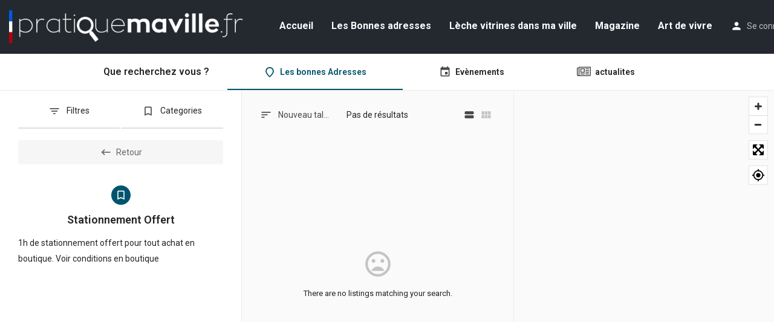

--- FILE ---
content_type: text/html; charset=UTF-8
request_url: https://www.pratiquemaville.fr/tag/stationnement-offert/
body_size: 16682
content:
<!DOCTYPE html>
<html lang="fr-FR">
<head>
	<meta charset="UTF-8" />
	<meta name="viewport" content="width=device-width, initial-scale=1.0, maximum-scale=1.0, user-scalable=no" />
	<link rel="pingback" href="https://www.pratiquemaville.fr/xmlrpc.php">

	<title>Stationnement Offert &#8211; Pratiquemaville</title>
<meta property="og:title" content="Stationnement Offert &#8211; Pratiquemaville"/>
<meta name="description" content="1h de stationnement offert pour tout achat en boutique.
Voir conditions en boutique"/>
<meta property="og:description" content="1h de stationnement offert pour tout achat en boutique.
Voir conditions en boutique"/>
<link rel='dns-prefetch' href='//api.tiles.mapbox.com' />
<link rel='dns-prefetch' href='//cdnjs.cloudflare.com' />
<link rel='dns-prefetch' href='//fonts.googleapis.com' />
<link rel='dns-prefetch' href='//s.w.org' />
<link rel="alternate" type="application/rss+xml" title="Pratiquemaville &raquo; Flux" href="https://www.pratiquemaville.fr/feed/" />
<link rel="alternate" type="application/rss+xml" title="Pratiquemaville &raquo; Flux des commentaires" href="https://www.pratiquemaville.fr/comments/feed/" />
		<script type="text/javascript">
			window._wpemojiSettings = {"baseUrl":"https:\/\/s.w.org\/images\/core\/emoji\/13.0.0\/72x72\/","ext":".png","svgUrl":"https:\/\/s.w.org\/images\/core\/emoji\/13.0.0\/svg\/","svgExt":".svg","source":{"concatemoji":"https:\/\/www.pratiquemaville.fr\/wp-includes\/js\/wp-emoji-release.min.js?ver=5.5.17"}};
			!function(e,a,t){var n,r,o,i=a.createElement("canvas"),p=i.getContext&&i.getContext("2d");function s(e,t){var a=String.fromCharCode;p.clearRect(0,0,i.width,i.height),p.fillText(a.apply(this,e),0,0);e=i.toDataURL();return p.clearRect(0,0,i.width,i.height),p.fillText(a.apply(this,t),0,0),e===i.toDataURL()}function c(e){var t=a.createElement("script");t.src=e,t.defer=t.type="text/javascript",a.getElementsByTagName("head")[0].appendChild(t)}for(o=Array("flag","emoji"),t.supports={everything:!0,everythingExceptFlag:!0},r=0;r<o.length;r++)t.supports[o[r]]=function(e){if(!p||!p.fillText)return!1;switch(p.textBaseline="top",p.font="600 32px Arial",e){case"flag":return s([127987,65039,8205,9895,65039],[127987,65039,8203,9895,65039])?!1:!s([55356,56826,55356,56819],[55356,56826,8203,55356,56819])&&!s([55356,57332,56128,56423,56128,56418,56128,56421,56128,56430,56128,56423,56128,56447],[55356,57332,8203,56128,56423,8203,56128,56418,8203,56128,56421,8203,56128,56430,8203,56128,56423,8203,56128,56447]);case"emoji":return!s([55357,56424,8205,55356,57212],[55357,56424,8203,55356,57212])}return!1}(o[r]),t.supports.everything=t.supports.everything&&t.supports[o[r]],"flag"!==o[r]&&(t.supports.everythingExceptFlag=t.supports.everythingExceptFlag&&t.supports[o[r]]);t.supports.everythingExceptFlag=t.supports.everythingExceptFlag&&!t.supports.flag,t.DOMReady=!1,t.readyCallback=function(){t.DOMReady=!0},t.supports.everything||(n=function(){t.readyCallback()},a.addEventListener?(a.addEventListener("DOMContentLoaded",n,!1),e.addEventListener("load",n,!1)):(e.attachEvent("onload",n),a.attachEvent("onreadystatechange",function(){"complete"===a.readyState&&t.readyCallback()})),(n=t.source||{}).concatemoji?c(n.concatemoji):n.wpemoji&&n.twemoji&&(c(n.twemoji),c(n.wpemoji)))}(window,document,window._wpemojiSettings);
		</script>
		<style type="text/css">
img.wp-smiley,
img.emoji {
	display: inline !important;
	border: none !important;
	box-shadow: none !important;
	height: 1em !important;
	width: 1em !important;
	margin: 0 .07em !important;
	vertical-align: -0.1em !important;
	background: none !important;
	padding: 0 !important;
}
</style>
	<link rel='stylesheet' id='wp-block-library-css'  href='https://www.pratiquemaville.fr/wp-includes/css/dist/block-library/style.min.css?ver=5.5.17' type='text/css' media='all' />
<link rel='stylesheet' id='wc-block-vendors-style-css'  href='https://www.pratiquemaville.fr/wp-content/plugins/woocommerce/packages/woocommerce-blocks/build/vendors-style.css?ver=4.4.3' type='text/css' media='all' />
<link rel='stylesheet' id='wc-block-style-css'  href='https://www.pratiquemaville.fr/wp-content/plugins/woocommerce/packages/woocommerce-blocks/build/style.css?ver=4.4.3' type='text/css' media='all' />
<link rel='stylesheet' id='contact-form-7-css'  href='https://www.pratiquemaville.fr/wp-content/plugins/contact-form-7/includes/css/styles.css?ver=5.4' type='text/css' media='all' />
<link rel='stylesheet' id='woocommerce-layout-css'  href='https://www.pratiquemaville.fr/wp-content/plugins/woocommerce/assets/css/woocommerce-layout.css?ver=5.1.3' type='text/css' media='all' />
<link rel='stylesheet' id='woocommerce-smallscreen-css'  href='https://www.pratiquemaville.fr/wp-content/plugins/woocommerce/assets/css/woocommerce-smallscreen.css?ver=5.1.3' type='text/css' media='only screen and (max-width: 768px)' />
<link rel='stylesheet' id='woocommerce-general-css'  href='https://www.pratiquemaville.fr/wp-content/plugins/woocommerce/assets/css/woocommerce.css?ver=5.1.3' type='text/css' media='all' />
<style id='woocommerce-inline-inline-css' type='text/css'>
.woocommerce form .form-row .required { visibility: visible; }
</style>
<link rel='stylesheet' id='elementor-icons-css'  href='https://www.pratiquemaville.fr/wp-content/plugins/elementor/assets/lib/eicons/css/elementor-icons.min.css?ver=5.11.0' type='text/css' media='all' />
<link rel='stylesheet' id='elementor-animations-css'  href='https://www.pratiquemaville.fr/wp-content/plugins/elementor/assets/lib/animations/animations.min.css?ver=3.1.4' type='text/css' media='all' />
<link rel='stylesheet' id='elementor-frontend-legacy-css'  href='https://www.pratiquemaville.fr/wp-content/plugins/elementor/assets/css/frontend-legacy.min.css?ver=3.1.4' type='text/css' media='all' />
<link rel='stylesheet' id='elementor-frontend-css'  href='https://www.pratiquemaville.fr/wp-content/plugins/elementor/assets/css/frontend.min.css?ver=3.1.4' type='text/css' media='all' />
<link rel='stylesheet' id='elementor-post-3097-css'  href='https://www.pratiquemaville.fr/wp-content/uploads/elementor/css/post-3097.css?ver=1728999665' type='text/css' media='all' />
<link rel='stylesheet' id='elementor-global-css'  href='https://www.pratiquemaville.fr/wp-content/uploads/elementor/css/global.css?ver=1728999665' type='text/css' media='all' />
<link rel='stylesheet' id='mapbox-gl-css'  href='https://api.tiles.mapbox.com/mapbox-gl-js/v0.51.0/mapbox-gl.css?ver=2.1.7' type='text/css' media='all' />
<link rel='stylesheet' id='mylisting-maps-css'  href='https://www.pratiquemaville.fr/wp-content/themes/my-listing/assets/dist/maps/mapbox/mapbox.css?ver=2.1.7' type='text/css' media='all' />
<link rel='stylesheet' id='mylisting-icons-css'  href='https://www.pratiquemaville.fr/wp-content/themes/my-listing/assets/dist/icons.css?ver=2.1.7' type='text/css' media='all' />
<link rel='stylesheet' id='mylisting-material-icons-css'  href='https://fonts.googleapis.com/icon?family=Material+Icons&#038;ver=5.5.17' type='text/css' media='all' />
<link rel='stylesheet' id='select2-css'  href='https://www.pratiquemaville.fr/wp-content/plugins/woocommerce/assets/css/select2.css?ver=5.1.3' type='text/css' media='all' />
<link rel='stylesheet' id='mylisting-vendor-css'  href='https://www.pratiquemaville.fr/wp-content/themes/my-listing/assets/dist/vendor.css?ver=2.1.7' type='text/css' media='all' />
<link rel='stylesheet' id='mylisting-frontend-css'  href='https://www.pratiquemaville.fr/wp-content/themes/my-listing/assets/dist/frontend.css?ver=2.1.7' type='text/css' media='all' />
<link rel='stylesheet' id='theme-styles-default-css'  href='https://www.pratiquemaville.fr/wp-content/themes/my-listing/style.css?ver=5.5.17' type='text/css' media='all' />
<style id='theme-styles-default-inline-css' type='text/css'>
.case27-primary-text { font-family: 'Roboto', GlacialIndifference, sans-serif !important; font-weight: 600 !important; }  .featured-section .fc-description h1, .featured-section .fc-description h2, .featured-section .fc-description h3, .featured-section .fc-description h4, .featured-section .fc-description h5, .featured-section .fc-description h6 { font-family: 'Roboto', GlacialIndifference, sans-serif !important; font-weight: 600 !important; }  .case27-secondary-text { font-family: 'Roboto Slab', GlacialIndifference, sans-serif !important; font-weight: 400 !important; }  .title-style-1 h5 { font-family: 'Roboto Slab', GlacialIndifference, sans-serif !important; font-weight: 400 !important; }  .case27-body-text { font-family: 'Roboto', GlacialIndifference, sans-serif !important; font-weight: 400 !important; }  body, p { font-family: 'Roboto', GlacialIndifference, sans-serif !important; }  p { font-weight: 400 !important; } .case27-accent-text { font-family: 'Roboto', GlacialIndifference, sans-serif !important; font-weight: 500 !important; } 
</style>
<link rel='stylesheet' id='mylisting-dynamic-styles-css'  href='https://www.pratiquemaville.fr/wp-content/uploads/mylisting-dynamic-styles.css?ver=1628960425' type='text/css' media='all' />
<link rel='stylesheet' id='google-fonts-1-css'  href='https://fonts.googleapis.com/css?family=Rochester%3A100%2C100italic%2C200%2C200italic%2C300%2C300italic%2C400%2C400italic%2C500%2C500italic%2C600%2C600italic%2C700%2C700italic%2C800%2C800italic%2C900%2C900italic%7CRoboto+Slab%3A100%2C100italic%2C200%2C200italic%2C300%2C300italic%2C400%2C400italic%2C500%2C500italic%2C600%2C600italic%2C700%2C700italic%2C800%2C800italic%2C900%2C900italic%7CRoboto%3A100%2C100italic%2C200%2C200italic%2C300%2C300italic%2C400%2C400italic%2C500%2C500italic%2C600%2C600italic%2C700%2C700italic%2C800%2C800italic%2C900%2C900italic&#038;ver=5.5.17' type='text/css' media='all' />
<script type='text/javascript' src='https://www.pratiquemaville.fr/wp-includes/js/jquery/jquery.js?ver=1.12.4-wp' id='jquery-core-js'></script>
<script type='text/javascript' id='zxcvbn-async-js-extra'>
/* <![CDATA[ */
var _zxcvbnSettings = {"src":"https:\/\/www.pratiquemaville.fr\/wp-includes\/js\/zxcvbn.min.js"};
/* ]]> */
</script>
<script type='text/javascript' src='https://www.pratiquemaville.fr/wp-includes/js/zxcvbn-async.min.js?ver=1.0' id='zxcvbn-async-js'></script>
<link rel="https://api.w.org/" href="https://www.pratiquemaville.fr/wp-json/" /><link rel="alternate" type="application/json" href="https://www.pratiquemaville.fr/wp-json/wp/v2/pages/23" /><link rel="EditURI" type="application/rsd+xml" title="RSD" href="https://www.pratiquemaville.fr/xmlrpc.php?rsd" />
<link rel="wlwmanifest" type="application/wlwmanifest+xml" href="https://www.pratiquemaville.fr/wp-includes/wlwmanifest.xml" /> 
<meta name="generator" content="WordPress 5.5.17" />
<meta name="generator" content="WooCommerce 5.1.3" />
<link rel="canonical" href="https://www.pratiquemaville.fr/tag/stationnement-offert/" />
<link rel='shortlink' href='https://www.pratiquemaville.fr/?p=23' />
<script type="text/javascript">var MyListing = {"Helpers":{},"MapConfig":{"ClusterSize":35,"AccessToken":"pk.eyJ1IjoicHJhdGlxdWVtYXZpbGxlIiwiYSI6ImNrbTNsdjc1ejNoZzYyd3AzbXo1djl3aWQifQ.M0RsDUsjqLyYi1o3vzVSJw","Language":"fr","TypeRestrictions":"","CountryRestrictions":"","CustomSkins":{}}};</script><script type="text/javascript">var CASE27 = {"ajax_url":"https:\/\/www.pratiquemaville.fr\/wp-admin\/admin-ajax.php","mylisting_ajax_url":"\/?mylisting-ajax=1","env":"production","ajax_nonce":"61581f1f8e","l10n":{"selectOption":"Select an option","errorLoading":"The results could not be loaded.","loadingMore":"Voir plus de r\u00e9sultats...","noResults":"Pas de r\u00e9sultats trouv\u00e9","searching":"Recherche en cours ...","datepicker":{"format":"DD MMMM, YY","timeFormat":"h:mm A","dateTimeFormat":"DD MMMM, YY, h:mm A","timePicker24Hour":false,"firstDay":1,"applyLabel":"Apply","cancelLabel":"Cancel","customRangeLabel":"Custom Range","daysOfWeek":["Su","Mo","Tu","We","Th","Fr","Sa"],"monthNames":["January","February","March","April","May","June","July","August","September","October","November","December"]},"irreversible_action":"This is an irreversible action. Proceed anyway?","delete_listing_confirm":"Are you sure you want to delete this listing?","copied_to_clipboard":"Copied!","nearby_listings_location_required":"Enter a location to find nearby listings.","nearby_listings_retrieving_location":"Retrieving location...","nearby_listings_searching":"Searching for nearby listings...","geolocation_failed":"You must enable location to use this feature.","something_went_wrong":"Something went wrong.","all_in_category":"Tout dans \"%s\"","invalid_file_type":"Invalid file type. Accepted types:","file_limit_exceeded":"You have exceeded the file upload limit (%d)."},"woocommerce":[],"js_field_html_img":"<div class=\"uploaded-file uploaded-image review-gallery-image job-manager-uploaded-file\">\t<span class=\"uploaded-file-preview\">\t\t\t\t\t<span class=\"job-manager-uploaded-file-preview\">\t\t\t\t<img src=\"\">\t\t\t<\/span>\t\t\t\t<a class=\"remove-uploaded-file review-gallery-image-remove job-manager-remove-uploaded-file\"><i class=\"mi delete\"><\/i><\/a>\t<\/span>\t<input type=\"hidden\" class=\"input-text\" name=\"\" value=\"\"><\/div>","js_field_html":"<div class=\"uploaded-file  review-gallery-image job-manager-uploaded-file\">\t<span class=\"uploaded-file-preview\">\t\t\t\t\t<span class=\"job-manager-uploaded-file-name\">\t\t\t\t<i class=\"mi insert_drive_file uploaded-file-icon\"><\/i>\t\t\t\t<code><\/code>\t\t\t<\/span>\t\t\t\t<a class=\"remove-uploaded-file review-gallery-image-remove job-manager-remove-uploaded-file\"><i class=\"mi delete\"><\/i><\/a>\t<\/span>\t<input type=\"hidden\" class=\"input-text\" name=\"\" value=\"\"><\/div>"};</script>	<noscript><style>.woocommerce-product-gallery{ opacity: 1 !important; }</style></noscript>
	<style type="text/css">.recentcomments a{display:inline !important;padding:0 !important;margin:0 !important;}</style><style type="text/css" id="custom-background-css">
body.custom-background { background-image: url("https://site1.aviserv-hosting.fr/wp-content/uploads/2020/11/IMG_1658-3.jpg"); background-position: left top; background-size: auto; background-repeat: repeat; background-attachment: scroll; }
</style>
	<link rel="icon" href="https://www.pratiquemaville.fr/wp-content/uploads/2024/08/cropped-logo-fb-pmv-32x32.jpg" sizes="32x32" />
<link rel="icon" href="https://www.pratiquemaville.fr/wp-content/uploads/2024/08/cropped-logo-fb-pmv-192x192.jpg" sizes="192x192" />
<link rel="apple-touch-icon" href="https://www.pratiquemaville.fr/wp-content/uploads/2024/08/cropped-logo-fb-pmv-180x180.jpg" />
<meta name="msapplication-TileImage" content="https://www.pratiquemaville.fr/wp-content/uploads/2024/08/cropped-logo-fb-pmv-270x270.jpg" />
<style type="text/css" id="mylisting-element-queries">.featured-search[max-width~="1000px"] .form-group, .featured-search .filter-count-3 .form-group { width: calc(33.3% - 12px); margin-right: 18px; } .featured-search[max-width~="1000px"] .form-group:nth-child(3n), .featured-search .filter-count-3 .form-group:nth-child(3n) { margin-right: 0; } .featured-search[max-width~="750px"] .form-group, .featured-search .filter-count-2 .form-group { width: calc(50% - 5px); margin-right: 10px !important; } .featured-search[max-width~="750px"] .form-group:nth-child(2n), .featured-search .filter-count-2 .form-group:nth-child(2n) { margin-right: 0 !important; } .featured-search[max-width~="550px"] .form-group, .featured-search .filter-count-1 .form-group { width: 100%; margin-right: 0 !important; } </style></head>
<body class="page-template-default page page-id-23 custom-background theme-my-listing woocommerce-no-js my-listing elementor-default elementor-kit-3097 elementor-page elementor-page-23">

<div id="c27-site-wrapper"><div class="loader-bg main-loader site-logo-loader" style="background-color: rgba(29, 35, 41, 0.98);">
	<img src="https://www.pratiquemaville.fr/wp-content/uploads/2021/06/logo-site-e1624010652916-1024x199.png">
</div>

<header class="c27-main-header header header-style-default header-dark-skin header-scroll-dark-skin hide-until-load header-scroll-hide header-fixed header-menu-right">
	<div class="header-skin"></div>
	<div class="header-container">
		<div class="header-top container-fluid">
			<div class="mobile-menu">
				<a href="#main-menu">
					<div class="mobile-menu-lines"><i class="mi menu"></i></div>
				</a>
			</div>

			<div class="logo">
									
					<a href="https://www.pratiquemaville.fr/" class="static-logo">
						<img src="https://www.pratiquemaville.fr/wp-content/uploads/2021/06/logo-site-e1624010652916-1024x199.png">
					</a>
							</div>

			<div class="header-right">
									<div class="user-area signin-area">
						<i class="mi person user-area-icon"></i>
						<a href="#" data-toggle="modal" data-target="#sign-in-modal">Se connecter</a>
											</div>
					<div class="mob-sign-in">
						<a href="#" data-toggle="modal" data-target="#sign-in-modal"><i class="mi person"></i></a>
					</div>

									
				
							</div>
		</div>
		<div class="container-fluid header-bottom">

			<div class="header-bottom-wrapper row">
				
				<div class="i-nav">
					<div class="mobile-nav-head">
						<div class="mnh-close-icon">
							<a href="#close-main-menu">
								<i class="mi menu"></i>
							</a>
						</div>

											</div>

					
					<ul id="menu-main-menu" class="main-menu main-nav"><li id="menu-item-2748" class="menu-item menu-item-type-post_type menu-item-object-page menu-item-home menu-item-2748"><a href="https://www.pratiquemaville.fr/">Accueil</a></li>
<li id="menu-item-2947" class="menu-item menu-item-type-post_type menu-item-object-page menu-item-2947"><a href="https://www.pratiquemaville.fr/annuaire-l-isle-sur-la-sorgue/">Les Bonnes adresses</a></li>
<li id="menu-item-3412" class="menu-item menu-item-type-post_type menu-item-object-page menu-item-3412"><a href="https://www.pratiquemaville.fr/acheter-local-l-isle-sur-la-sorgue/">Lèche vitrines dans ma ville</a></li>
<li id="menu-item-3596" class="menu-item menu-item-type-post_type menu-item-object-page menu-item-3596"><a href="https://www.pratiquemaville.fr/magazine/">Magazine</a></li>
<li id="menu-item-4012" class="menu-item menu-item-type-post_type menu-item-object-page menu-item-4012"><a href="https://www.pratiquemaville.fr/blog/">Art de vivre</a></li>
</ul>
					<div class="mobile-nav-button">
											</div>

				</div>
				<div class="i-nav-overlay"></div>
			</div>
		</div>
	</div>
</header>

	<div class="c27-top-content-margin"></div>


		<div data-elementor-type="wp-page" data-elementor-id="23" class="elementor elementor-23" data-elementor-settings="[]">
						<div class="elementor-inner">
							<div class="elementor-section-wrap">
							<section class="elementor-section elementor-top-section elementor-element elementor-element-utalg80 elementor-section-full_width elementor-section-height-default elementor-section-height-default" data-id="utalg80" data-element_type="section">
						<div class="elementor-container elementor-column-gap-no">
							<div class="elementor-row">
					<div class="elementor-column elementor-col-100 elementor-top-column elementor-element elementor-element-tn4yrfx" data-id="tn4yrfx" data-element_type="column">
			<div class="elementor-column-wrap elementor-element-populated">
							<div class="elementor-widget-wrap">
						<div class="elementor-element elementor-element-08xex4q elementor-widget elementor-widget-case27-explore-widget" data-id="08xex4q" data-element_type="widget" data-widget_type="case27-explore-widget.default">
				<div class="elementor-widget-container">
			
	<div class="cts-explore finder-container fc-type-1 finder-one-columns  explore-types-topbar" id="c27-explore-listings">
	<div class="mobile-explore-head">
		<a type="button" class="toggle-mobile-search" data-toggle="collapse" data-target="#finderSearch"><i class="material-icons sm-icon">sort</i>Search Filters</a>
	</div>

			<div class="explore-head">
			<div class="explore-types">
			<div class="finder-title">
				<h2 class="case27-primary-text">Que recherchez vous ?</h2>
			</div>
							<div class="type-place"
					 :class="activeType.slug === 'place'  ? 'active' : ''">
					<a @click.prevent="setType( &quot;place&quot; )">
						<div class="type-info">
							<i class="icon-location-pin-add-2"></i>
							<h4>Les bonnes Adresses</h4>
						</div>
					</a>
				</div>
							<div class="type-event"
					 :class="activeType.slug === 'event'  ? 'active' : ''">
					<a @click.prevent="setType( &quot;event&quot; )">
						<div class="type-info">
							<i class="mi insert_invitation"></i>
							<h4>Evènements</h4>
						</div>
					</a>
				</div>
							<div class="type-rent"
					 :class="activeType.slug === 'rent'  ? 'active' : ''">
					<a @click.prevent="setType( &quot;rent&quot; )">
						<div class="type-info">
							<i class="fa fa-newspaper-o"></i>
							<h4>actualites</h4>
						</div>
					</a>
				</div>
					</div>
	</div>	
	<div class="fc-default">
		<div class="finder-search" id="finderSearch" :class="( state.mobileTab === 'filters' ? '' : 'visible-lg' )">
			<div class="finder-tabs-wrapper">
				

<div class="finder-tabs col-md-12 with-listing-types">

	
		<ul class="nav nav-tabs tabs-menu tab-count-2" role="tablist" v-show="activeType.slug === 'place'">
							<li :class="activeType.tab == 'search-form' ? 'active' : ''">
					<a href="#search-form" role="tab" class="tab-switch" @click="activeType.tab = &#039;search-form&#039;; _getListings();">
						<i class="mi filter_list"></i><p>Filtres</p>
					</a>
				</li>
							<li :class="activeType.tab == 'categories' ? 'active' : ''">
					<a href="#categories" role="tab" class="tab-switch" @click="termsExplore(&#039;categories&#039;, &#039;active&#039; )">
						<i class="mi bookmark_border"></i><p>Categories</p>
					</a>
				</li>
					</ul>
	
		<ul class="nav nav-tabs tabs-menu tab-count-2" role="tablist" v-show="activeType.slug === 'event'">
							<li :class="activeType.tab == 'search-form' ? 'active' : ''">
					<a href="#search-form" role="tab" class="tab-switch" @click="activeType.tab = &#039;search-form&#039;; _getListings();">
						<i class="mi filter_list"></i><p>Filtres</p>
					</a>
				</li>
							<li :class="activeType.tab == 'categories' ? 'active' : ''">
					<a href="#categories" role="tab" class="tab-switch" @click="termsExplore(&#039;categories&#039;, &#039;active&#039; )">
						<i class="mi bookmark_border"></i><p>Categories</p>
					</a>
				</li>
					</ul>
	
	
			<div class="tab-content" v-show="activeType.slug === 'place'">

			<div id="search-form" class="listing-type-filters search-tab tab-pane fade" :class="activeType.tab == 'search-form' ? 'in active' : ''">
				<div class="search-filters type-place type-id-10">
					<div class="light-forms filter-wrapper">

													
							
<div class="form-group explore-filter md-group wp-search-filter ">
    <input type="text" v-model="types[&quot;place&quot;].filters.search_keywords" id="69758ef84fab3__facet" name="search_keywords" placeholder="" @keyup="getListings( 'wp-search-filter' )">
    <label for="69758ef84fab3__facet">Vous cherchez...?</label>
    <div class="md-border-line"></div>
</div>													
							
            <div class="cts-term-hierarchy form-group md-group">
            <input
                @termhierarchy:change="types[&quot;place&quot;].filters[&quot;job_category&quot;] = $event.detail.value; getListings( 'termhierarchy-change' );"                type="text" class="term-hierarchy-input"
                data-selected="[]"
                name="category"
                data-placeholder=" "                data-mylisting-ajax-params="{&quot;taxonomy&quot;:&quot;job_listing_category&quot;,&quot;listing-type-id&quot;:10,&quot;orderby&quot;:&quot;count&quot;,&quot;order&quot;:&quot;DESC&quot;,&quot;hide_empty&quot;:&quot;yes&quot;,&quot;term-value&quot;:&quot;slug&quot;,&quot;parent&quot;:0}"
                data-template="default"
            >
            <label>Toutes les catégories</label>
        </div>
        													
							
<div class="form-group location-wrapper explore-filter md-group location-filter ">
    <input
    	type="text"
		class="form-location-autocomplete"
		id="69758ef84fc74__facet"
		name="search_location"
		placeholder=""
		v-model="types[&quot;place&quot;].filters.search_location"
		@autocomplete:change="$event.detail.place.debounce === false ? _geocodeLocation( $event ) : geocodeLocation( $event );"
	>
    <i class="material-icons geocode-location" @click="getUserLocation">my_location</i>
    <label for="69758ef84fc74__facet">Où?</label>
    <div class="md-border-line"></div>
</div>													
							
<div class="form-group radius radius1 proximity-slider explore-filter proximity-filter">
    <div v-show="activeType.filters.search_location_lat && activeType.filters.search_location_lng && activeType.filters.search_location.trim()">
        <input type="hidden" name="proximity_units" value="km">
		<div
			class="mylisting-range-slider"
			data-name="proximity"
			data-type="single"
			data-min="0"
			data-max="20"
			data-prefix="Près de vous "
			data-suffix="km"
			data-step="0"
			data-start="5"
			@rangeslider:change="types[&#039;place&#039;].filters.proximity = $event.detail.value; getListings( 'proximity-filter' );"
		></div>
    </div>
</div>													
							
<div class="form-group form-group-tags explore-filter checkboxes-filter" data-key="job_tags">
	<label>Info. pratique</label>
	<ul class="tags-nav">
					<li>
				<div class="md-checkbox">
					<input id="69758ef8500b4__choiceid"
                           type="checkbox"
                           value="accepte-especes"
                           v-model="types[&quot;place&quot;].filters[&quot;job_tags&quot;]"
                           @change="getListings( 'checkboxes' )"
                           >
					<label for="69758ef8500b4__choiceid" class="">Espèces</label>
				</div>
			</li>
					<li>
				<div class="md-checkbox">
					<input id="69758ef8500bc__choiceid"
                           type="checkbox"
                           value="accepte-cb"
                           v-model="types[&quot;place&quot;].filters[&quot;job_tags&quot;]"
                           @change="getListings( 'checkboxes' )"
                           >
					<label for="69758ef8500bc__choiceid" class="">CB</label>
				</div>
			</li>
					<li>
				<div class="md-checkbox">
					<input id="69758ef8500c0__choiceid"
                           type="checkbox"
                           value="parking-prive"
                           v-model="types[&quot;place&quot;].filters[&quot;job_tags&quot;]"
                           @change="getListings( 'checkboxes' )"
                           >
					<label for="69758ef8500c0__choiceid" class="">Parking Privé</label>
				</div>
			</li>
					<li>
				<div class="md-checkbox">
					<input id="69758ef8500c4__choiceid"
                           type="checkbox"
                           value="accepte-cheque"
                           v-model="types[&quot;place&quot;].filters[&quot;job_tags&quot;]"
                           @change="getListings( 'checkboxes' )"
                           >
					<label for="69758ef8500c4__choiceid" class="">Chèque</label>
				</div>
			</li>
					<li>
				<div class="md-checkbox">
					<input id="69758ef8500c8__choiceid"
                           type="checkbox"
                           value="fait-maison"
                           v-model="types[&quot;place&quot;].filters[&quot;job_tags&quot;]"
                           @change="getListings( 'checkboxes' )"
                           >
					<label for="69758ef8500c8__choiceid" class="">Fait Maison</label>
				</div>
			</li>
					<li>
				<div class="md-checkbox">
					<input id="69758ef8500d0__choiceid"
                           type="checkbox"
                           value="propose-bons-cadeaux"
                           v-model="types[&quot;place&quot;].filters[&quot;job_tags&quot;]"
                           @change="getListings( 'checkboxes' )"
                           >
					<label for="69758ef8500d0__choiceid" class="">Propose Bons cadeaux</label>
				</div>
			</li>
					<li>
				<div class="md-checkbox">
					<input id="69758ef8500d4__choiceid"
                           type="checkbox"
                           value="eco-responsable"
                           v-model="types[&quot;place&quot;].filters[&quot;job_tags&quot;]"
                           @change="getListings( 'checkboxes' )"
                           >
					<label for="69758ef8500d4__choiceid" class="">Eco Responsable</label>
				</div>
			</li>
					<li>
				<div class="md-checkbox">
					<input id="69758ef8500d7__choiceid"
                           type="checkbox"
                           value="fabrication-en-provence"
                           v-model="types[&quot;place&quot;].filters[&quot;job_tags&quot;]"
                           @change="getListings( 'checkboxes' )"
                           >
					<label for="69758ef8500d7__choiceid" class="">Fabrication en Provence</label>
				</div>
			</li>
					<li>
				<div class="md-checkbox">
					<input id="69758ef8500db__choiceid"
                           type="checkbox"
                           value="fabrication-en-france"
                           v-model="types[&quot;place&quot;].filters[&quot;job_tags&quot;]"
                           @change="getListings( 'checkboxes' )"
                           >
					<label for="69758ef8500db__choiceid" class="">Fabrication en France</label>
				</div>
			</li>
					<li>
				<div class="md-checkbox">
					<input id="69758ef8500df__choiceid"
                           type="checkbox"
                           value="parking-velo"
                           v-model="types[&quot;place&quot;].filters[&quot;job_tags&quot;]"
                           @change="getListings( 'checkboxes' )"
                           >
					<label for="69758ef8500df__choiceid" class="">Parking vélo</label>
				</div>
			</li>
					<li>
				<div class="md-checkbox">
					<input id="69758ef8500e3__choiceid"
                           type="checkbox"
                           value="livraison"
                           v-model="types[&quot;place&quot;].filters[&quot;job_tags&quot;]"
                           @change="getListings( 'checkboxes' )"
                           >
					<label for="69758ef8500e3__choiceid" class="">Livraison</label>
				</div>
			</li>
					<li>
				<div class="md-checkbox">
					<input id="69758ef8500e6__choiceid"
                           type="checkbox"
                           value="wifi-gratuit"
                           v-model="types[&quot;place&quot;].filters[&quot;job_tags&quot;]"
                           @change="getListings( 'checkboxes' )"
                           >
					<label for="69758ef8500e6__choiceid" class="">Wifi gratuit</label>
				</div>
			</li>
					<li>
				<div class="md-checkbox">
					<input id="69758ef8500ea__choiceid"
                           type="checkbox"
                           value="accepte-cheque-vacances"
                           v-model="types[&quot;place&quot;].filters[&quot;job_tags&quot;]"
                           @change="getListings( 'checkboxes' )"
                           >
					<label for="69758ef8500ea__choiceid" class="">Chèque vacances</label>
				</div>
			</li>
					<li>
				<div class="md-checkbox">
					<input id="69758ef8500ed__choiceid"
                           type="checkbox"
                           value="click-collect"
                           v-model="types[&quot;place&quot;].filters[&quot;job_tags&quot;]"
                           @change="getListings( 'checkboxes' )"
                           >
					<label for="69758ef8500ed__choiceid" class="">Click &amp; Collect</label>
				</div>
			</li>
					<li>
				<div class="md-checkbox">
					<input id="69758ef8500f9__choiceid"
                           type="checkbox"
                           value="ticket-restaurant"
                           v-model="types[&quot;place&quot;].filters[&quot;job_tags&quot;]"
                           @change="getListings( 'checkboxes' )"
                           >
					<label for="69758ef8500f9__choiceid" class="">Ticket restaurant</label>
				</div>
			</li>
					<li>
				<div class="md-checkbox">
					<input id="69758ef8500fd__choiceid"
                           type="checkbox"
                           value="accepte-cheque-cadeaux-pratiquemaville"
                           v-model="types[&quot;place&quot;].filters[&quot;job_tags&quot;]"
                           @change="getListings( 'checkboxes' )"
                           >
					<label for="69758ef8500fd__choiceid" class="">Chèques cadeaux pratiquemaville</label>
				</div>
			</li>
					<li>
				<div class="md-checkbox">
					<input id="69758ef850101__choiceid"
                           type="checkbox"
                           value="produits-bio"
                           v-model="types[&quot;place&quot;].filters[&quot;job_tags&quot;]"
                           @change="getListings( 'checkboxes' )"
                           >
					<label for="69758ef850101__choiceid" class="">Produits BIO</label>
				</div>
			</li>
					<li>
				<div class="md-checkbox">
					<input id="69758ef850105__choiceid"
                           type="checkbox"
                           value="livraison-eco"
                           v-model="types[&quot;place&quot;].filters[&quot;job_tags&quot;]"
                           @change="getListings( 'checkboxes' )"
                           >
					<label for="69758ef850105__choiceid" class="">Livraison ECO</label>
				</div>
			</li>
			</ul>
</div>
											</div>
					<div class="form-group fc-search">
						<a href="#" class="buttons button-2 full-width c27-explore-search-button"
						   @click.prevent="state.mobileTab = 'results'; _getListings(); _resultsScrollTop();"
						><i class="mi search"></i>Rechercher</a>
						<a href="#" class="reset-results-27 full-width" @click.prevent="resetFilters($event); getListings();">
							<i class="mi refresh"></i>Mise à zéro des filtres						</a>
					</div>
				</div>
			</div>
		</div>
			<div class="tab-content" v-show="activeType.slug === 'event'">

			<div id="search-form" class="listing-type-filters search-tab tab-pane fade" :class="activeType.tab == 'search-form' ? 'in active' : ''">
				<div class="search-filters type-event type-id-11">
					<div class="light-forms filter-wrapper">

													
							
<div class="form-group explore-filter md-group wp-search-filter ">
    <input type="text" v-model="types[&quot;event&quot;].filters.search_keywords" id="69758ef850184__facet" name="search_keywords" placeholder="" @keyup="getListings( 'wp-search-filter' )">
    <label for="69758ef850184__facet">Que cherchez vous...?</label>
    <div class="md-border-line"></div>
</div>													
							
<div class="form-group location-wrapper explore-filter md-group location-filter ">
    <input
    	type="text"
		class="form-location-autocomplete"
		id="69758ef8501d9__facet"
		name="search_location"
		placeholder=""
		v-model="types[&quot;event&quot;].filters.search_location"
		@autocomplete:change="$event.detail.place.debounce === false ? _geocodeLocation( $event ) : geocodeLocation( $event );"
	>
    <i class="material-icons geocode-location" @click="getUserLocation">my_location</i>
    <label for="69758ef8501d9__facet">On sort !</label>
    <div class="md-border-line"></div>
</div>													
							
            <div class="cts-term-hierarchy form-group md-group">
            <input
                @termhierarchy:change="types[&quot;event&quot;].filters[&quot;job_category&quot;] = $event.detail.value; getListings( 'termhierarchy-change' );"                type="text" class="term-hierarchy-input"
                data-selected="[]"
                name="category"
                data-placeholder=" "                data-mylisting-ajax-params="{&quot;taxonomy&quot;:&quot;job_listing_category&quot;,&quot;listing-type-id&quot;:11,&quot;orderby&quot;:&quot;count&quot;,&quot;order&quot;:&quot;DESC&quot;,&quot;hide_empty&quot;:&quot;yes&quot;,&quot;term-value&quot;:&quot;slug&quot;,&quot;parent&quot;:0}"
                data-template="default"
            >
            <label>Toutes catégories</label>
        </div>
        													
							
    
                    <div class="form-group explore-filter datepicker-form-group date-filter">
            <label>Date de l&#039;événement</label>
            <div class="datepicker-wrapper">
                <input
                    type="text" class="mylisting-datepicker"
                    placeholder="Choisir une date..."
                    name="date"
                    :value="types[&quot;event&quot;].filters[&quot;job_date&quot;]"
                    @datepicker:change="types[&quot;event&quot;].filters[&quot;job_date&quot;] = $event.detail.value; getListings( 'datepicker-change' );"
                >
            </div>
        </div>
    
											</div>
					<div class="form-group fc-search">
						<a href="#" class="buttons button-2 full-width c27-explore-search-button"
						   @click.prevent="state.mobileTab = 'results'; _getListings(); _resultsScrollTop();"
						><i class="mi search"></i>Rechercher</a>
						<a href="#" class="reset-results-27 full-width" @click.prevent="resetFilters($event); getListings();">
							<i class="mi refresh"></i>Mise à zéro des filtres						</a>
					</div>
				</div>
			</div>
		</div>
			<div class="tab-content" v-show="activeType.slug === 'rent'">

			<div id="search-form" class="listing-type-filters search-tab tab-pane fade" :class="activeType.tab == 'search-form' ? 'in active' : ''">
				<div class="search-filters type-rent type-id-12">
					<div class="light-forms filter-wrapper">

													
							
<div class="form-group explore-filter md-group wp-search-filter ">
    <input type="text" v-model="types[&quot;rent&quot;].filters.search_keywords" id="69758ef85048b__facet" name="search_keywords" placeholder="" @keyup="getListings( 'wp-search-filter' )">
    <label for="69758ef85048b__facet">Votre recherche...</label>
    <div class="md-border-line"></div>
</div>													
							
<div class="form-group location-wrapper explore-filter md-group location-filter ">
    <input
    	type="text"
		class="form-location-autocomplete"
		id="69758ef8504dd__facet"
		name="search_location"
		placeholder=""
		v-model="types[&quot;rent&quot;].filters.search_location"
		@autocomplete:change="$event.detail.place.debounce === false ? _geocodeLocation( $event ) : geocodeLocation( $event );"
	>
    <i class="material-icons geocode-location" @click="getUserLocation">my_location</i>
    <label for="69758ef8504dd__facet">Où çà ?</label>
    <div class="md-border-line"></div>
</div>											</div>
					<div class="form-group fc-search">
						<a href="#" class="buttons button-2 full-width c27-explore-search-button"
						   @click.prevent="state.mobileTab = 'results'; _getListings(); _resultsScrollTop();"
						><i class="mi search"></i>Rechercher</a>
						<a href="#" class="reset-results-27 full-width" @click.prevent="resetFilters($event); getListings();">
							<i class="mi refresh"></i>Mise à zéro des filtres						</a>
					</div>
				</div>
			</div>
		</div>
	
	<div id="explore-taxonomy-tab" class="listing-cat-tab tab-pane fade c27-explore-categories" :class="activeType.tab !== 'search-form' ? 'in active' : ''">
		<div v-if="currentTax">
			<transition-group name="vfade-down">
				<div v-if="currentTax.activeTerm" class="active-term" :key="currentTax.activeTerm.term_id">
					<a href="#" class="taxonomy-back-btn" @click.prevent="termsGoBack( currentTax.activeTerm )" v-if="currentTax.activeTermId !== 0">
						<i class="mi keyboard_backspace"></i>Retour					</a>

					<div class="active-taxonomy-container" :class="currentTax.activeTerm.background ? 'with-bg' : 'no-bg'">
						<div
							class="category-background" style="height: 200px; background-size: cover;"
							:style="currentTax.activeTerm.background ? 'background-image: url(\''+currentTax.activeTerm.background+'\');' : ''"
						></div>
						<span class="cat-icon" :style="'background-color:'+currentTax.activeTerm.color" v-html="currentTax.activeTerm.single_icon"></span>
						<h1 class="category-name">{{ currentTax.activeTerm.name }}</h1>
						<p class="category-description">{{ currentTax.activeTerm.description }}</p>
					</div>
				</div>

				<div v-show="currentTax.termsLoading && currentTax.activeTermId !== 0 && ! currentTax.activeTerm" class="loader-bg" :key="'single-term-loading-indicator'">
					<div class="listing-cat listing-cat-loading bg-loading-animation"></div>
					<div class="listing-cat-line bg-loading-animation"></div>
					<div class="listing-cat-line bg-loading-animation"></div>
					<div class="listing-cat-line bg-loading-animation"></div>
				</div>
			</transition-group>

			<transition-group :name="currentTax.activeTermId === 0 ? 'vfade-up' : 'vfade-down'">
				<a href="#" class="taxonomy-back-btn" @click.prevent="activeType.tab = 'search-form'; getListings();" v-if="currentTax.activeTermId === 0 && showBackToFilters" :key="'back-to-filters'">
					<i class="mi keyboard_backspace"></i>Back to filters				</a>

				<div v-if="Object.keys(currentTax.terms).length && currentTax.activeTermId !== 0" :key="'subterms-loaded-indicator-'+currentTax.activeTermId">
					<h4 class="browse-subcategories"><i class="mi bookmark_border"></i>Naviguez dans les sous-catégories</h4>
				</div>

				<div v-if="currentTax.terms" v-for="term in currentTax.terms" class="listing-cat" :class="term.term_id == currentTax.active_term ? 'active' : ''" :key="term.term_id">
					<a href="#" @click.prevent="termsExplore( activeType.tab, term )">
						<div
							class="overlay "
							style=""
						></div>
						<div class="lc-background" :style="term.background ? 'background-image: url(\''+term.background+'\');' : ''"></div>

						<div class="lc-info">
							<h4 class="case27-secondary-text">{{ term.name }}</h4>
							<h6>{{ term.count }}</h6>
						</div>
						<div class="lc-icon" v-html="term.icon"></div>
					</a>
				</div>

				<div v-if="currentTax.terms && currentTax.hasMore && !currentTax.termsLoading" :key="'load-more-terms'">
					<a href="#" class="buttons button-2" @click.prevent="currentTax.termsPage += 1; termsExplore( activeType.tab, currentTax.activeTerm, true );">
						Load More					</a>
				</div>

				<div v-show="currentTax.termsLoading && currentTax.activeTermId === 0" class="loader-bg" :key="'terms-loading-indicator'">
					<div class="listing-cat listing-cat-loading bg-loading-animation"></div>
					<div class="listing-cat listing-cat-loading bg-loading-animation"></div>
					<div class="listing-cat listing-cat-loading bg-loading-animation"></div>
					<div class="listing-cat listing-cat-loading bg-loading-animation"></div>
				</div>
			</transition-group>
		</div>
	</div>
</div>
			</div>
		</div>

		<div class="finder-listings" id="finderListings" :class="( state.mobileTab === 'results' ? '' : 'visible-lg' )">
			<div class="fl-head">
				<div class="col-xs-4 sort-results showing-filter" v-cloak>
											
<div v-show="activeType.slug === 'place'" :class=" 'cts-explore-sort cts-sort-type-place cts-sort-type-id-10' ">
	<a class="toggle-rating" href="#" data-toggle="dropdown" aria-expanded="false"><i class="mi sort"></i>
					<span v-show="types[&#039;place&#039;].filters.sort == &quot;latest&quot;" class="" :class="types[&#039;place&#039;].filters.sort == &quot;latest&quot; ? 'selected' : ''">
				Nouveau talent
							</span>
					<span v-show="types[&#039;place&#039;].filters.sort == &quot;random&quot;" class="" :class="types[&#039;place&#039;].filters.sort == &quot;random&quot; ? 'selected' : ''">
				Aléatoire
							</span>
			</a>
	<ul class="i-dropdown dropdown-menu">
					<li>
				<a href="#" @click.prevent="types[&#039;place&#039;].filters.sort = &quot;latest&quot;; _getListings( &#039;order-change&#039; );">
					Nouveau talent
									</a>
			</li>
					<li>
				<a href="#" @click.prevent="types[&#039;place&#039;].filters.sort = &quot;random&quot;; _getListings( &#039;order-change&#039; );">
					Aléatoire
									</a>
			</li>
			</ul>
</div>
											
<div v-show="activeType.slug === 'event'" :class=" 'cts-explore-sort cts-sort-type-event cts-sort-type-id-11' ">
	<a class="toggle-rating" href="#" data-toggle="dropdown" aria-expanded="false"><i class="mi sort"></i>
					<span v-show="types[&#039;event&#039;].filters.sort == &quot;latest&quot;" class="" :class="types[&#039;event&#039;].filters.sort == &quot;latest&quot; ? 'selected' : ''">
				Nouveau
							</span>
					<span v-show="types[&#039;event&#039;].filters.sort == &quot;top-rated&quot;" class="" :class="types[&#039;event&#039;].filters.sort == &quot;top-rated&quot; ? 'selected' : ''">
				Mieux notés
							</span>
					<span v-show="types[&#039;event&#039;].filters.sort == &quot;random&quot;" class="" :class="types[&#039;event&#039;].filters.sort == &quot;random&quot; ? 'selected' : ''">
				Aléatoire
							</span>
			</a>
	<ul class="i-dropdown dropdown-menu">
					<li>
				<a href="#" @click.prevent="types[&#039;event&#039;].filters.sort = &quot;latest&quot;; _getListings( &#039;order-change&#039; );">
					Nouveau
									</a>
			</li>
					<li>
				<a href="#" @click.prevent="types[&#039;event&#039;].filters.sort = &quot;top-rated&quot;; _getListings( &#039;order-change&#039; );">
					Mieux notés
									</a>
			</li>
					<li>
				<a href="#" @click.prevent="types[&#039;event&#039;].filters.sort = &quot;random&quot;; _getListings( &#039;order-change&#039; );">
					Aléatoire
									</a>
			</li>
			</ul>
</div>
											
<div v-show="activeType.slug === 'rent'" :class=" 'cts-explore-sort cts-sort-type-rent cts-sort-type-id-12' ">
	<a class="toggle-rating" href="#" data-toggle="dropdown" aria-expanded="false"><i class="mi sort"></i>
					<span v-show="types[&#039;rent&#039;].filters.sort == &quot;latest&quot;" class="" :class="types[&#039;rent&#039;].filters.sort == &quot;latest&quot; ? 'selected' : ''">
				Récent
							</span>
					<span v-show="types[&#039;rent&#039;].filters.sort == &quot;random&quot;" class="" :class="types[&#039;rent&#039;].filters.sort == &quot;random&quot; ? 'selected' : ''">
				Aléatoire
							</span>
			</a>
	<ul class="i-dropdown dropdown-menu">
					<li>
				<a href="#" @click.prevent="types[&#039;rent&#039;].filters.sort = &quot;latest&quot;; _getListings( &#039;order-change&#039; );">
					Récent
									</a>
			</li>
					<li>
				<a href="#" @click.prevent="types[&#039;rent&#039;].filters.sort = &quot;random&quot;; _getListings( &#039;order-change&#039; );">
					Aléatoire
									</a>
			</li>
			</ul>
</div>
									</div>

				<div class="col-xs-4 text-center">
					<span href="#" class="fl-results-no text-left" v-cloak>
						<span></span>
					</span>
				</div>

									<div class="col-xs-4 map-toggle-button">
						<a href="#" class="">Map view<i class="material-icons sm-icon">map</i></a>
					</div>

					<div class="col-xs-4 column-switch">
						<a href="#" class="col-switch switch-one active" data-no="finder-one-columns">
							<i class="material-icons">view_stream</i>
						</a>
						<a href="#" class="col-switch switch-two " data-no="finder-two-columns">
							<i class="material-icons">view_module</i>
						</a>
						<a href="#" class="col-switch switch-three " data-no="finder-three-columns">
							<i class="material-icons">view_comfy</i>
						</a>
					</div>
							</div>
			<div class="results-view grid" v-show="!loading"></div>
			<div class="loader-bg" v-show="loading">
				
<div class="paper-spinner center-vh" style="width: 28px; height: 28px;">
	<div class="spinner-container active">
		<div class="spinner-layer layer-1" style="border-color: #777;">
			<div class="circle-clipper left">
				<div class="circle" style="border-width: 3px;"></div>
			</div><div class="gap-patch">
				<div class="circle" style="border-width: 3px;"></div>
			</div><div class="circle-clipper right">
				<div class="circle" style="border-width: 3px;"></div>
			</div>
		</div>
	</div>
</div>			</div>
			<div class="col-md-12 center-button pagination c27-explore-pagination" v-show="!loading"></div>
		</div>
	</div>

			<div class="finder-map" id="finderMap" :class="( state.mobileTab === 'map' ? 'map-mobile-visible' : '' )">
			<div class="map c27-map mylisting-map-loading" id="map__69758ef850732" data-options="{&quot;skin&quot;:&quot;skin9&quot;,&quot;scrollwheel&quot;:&quot;&quot;,&quot;zoom&quot;:10,&quot;minZoom&quot;:2,&quot;maxZoom&quot;:18}">
			</div>
		</div>
		<div style="display: none;">
			<div id="explore-map-location-ctrl" title="Click to show your location">
				<i class="mi my_location"></i>
			</div>
		</div>
	
	<div class="explore-mobile-nav">
	<ul class="nav nav-tabs">
		<li class="show-filters" :class="state.mobileTab === 'filters' ? 'active' : ''">
			<a href="#" @click.prevent="state.mobileTab = 'filters'"><i class="mi search"></i></a>
		</li>
		<li class="show-results" :class="state.mobileTab === 'results' ? 'active' : ''">
			<a href="#" @click.prevent="state.mobileTab = 'results';"><i class="mi format_list_bulleted"></i></a>
		</li>

					<li class="show-map" :class="state.mobileTab === 'map' ? 'active' : ''" v-if="map">
				<a href="#" @click.prevent="state.mobileTab = 'map'"><i class="mi map"></i></a>
			</li>
			</ul>
</div></div>

<script type="text/javascript">
	var CASE27_Explore_Settings = {
		ListingWrap: "col-md-12 grid-item",
		ActiveMobileTab: "results",
		ScrollToResults: false,
		Map: {"default_lat":51.492,"default_lng":-0.13,"default_zoom":11,"min_zoom":2,"max_zoom":18,"skin":"skin9","scrollwheel":""},
		IsFirstLoad: true,
		DisableLiveUrlUpdate: false,
		FieldAliases: {"job_title":"title","job_tagline":"tagline","job_location":"location","job_category":"category","job_tags":"tags","job_description":"description","job_email":"email","job_logo":"logo","job_cover":"cover","job_gallery":"gallery","job_website":"website","job_phone":"phone","job_video_url":"video_url","job_date":"date","job_date_from":"date_from","job_date_to":"date_to","search_location_lat":"lat","search_location_lng":"lng"},
		TermSettings: {"count":10},
		ListingTypes: {"place":{"index":0,"name":"Les bonnes Adresses","icon":"icon-location-pin-add-2","slug":"place","id":10,"tabs":{"search-form":{"type":"search-form","label":"Filtres","icon":"mi filter_list","orderby":"","order":"","hide_empty":false},"categories":{"type":"categories","label":"Categories","icon":"mi bookmark_border","orderby":"count","order":"DESC","hide_empty":true}},"filters":{"page":0,"preserve_page":false,"search_keywords":"","job_category":[],"search_location":"","search_location_lat":false,"search_location_lng":false,"proximity":"5","proximity_units":"km","job_tags":[],"sort":"latest"},"tab":"tags","defaultTab":"search-form","taxonomies":{"categories":{"tax":"job_listing_category","field_name":"job_category","tab_id":"categories","page":0,"termsLoading":false,"termsPage":0,"activeTermId":0,"activeTerm":false,"hasMore":false,"terms":{}},"regions":{"tax":"region","field_name":"region","tab_id":"regions","page":0,"termsLoading":false,"termsPage":0,"activeTermId":0,"activeTerm":false,"hasMore":false,"terms":{}},"tags":{"tax":"case27_job_listing_tags","field_name":"job_tags","tab_id":"tags","page":0,"termsLoading":false,"termsPage":0,"activeTermId":320,"activeTerm":false,"hasMore":false,"terms":{}}}},"event":{"index":1,"name":"Ev\u00e8nements","icon":"mi insert_invitation","slug":"event","id":11,"tabs":{"search-form":{"type":"search-form","label":"Filtres","icon":"mi filter_list","orderby":"","order":"","hide_empty":false},"categories":{"type":"categories","label":"Categories","icon":"mi bookmark_border","orderby":"count","order":"DESC","hide_empty":true}},"filters":{"page":0,"preserve_page":false,"search_keywords":"","search_location":"","search_location_lat":false,"search_location_lng":false,"job_category":[],"job_date":"","sort":"latest"},"tab":"search-form","defaultTab":"search-form","taxonomies":{"categories":{"tax":"job_listing_category","field_name":"job_category","tab_id":"categories","page":0,"termsLoading":false,"termsPage":0,"activeTermId":0,"activeTerm":false,"hasMore":false,"terms":{}},"regions":{"tax":"region","field_name":"region","tab_id":"regions","page":0,"termsLoading":false,"termsPage":0,"activeTermId":0,"activeTerm":false,"hasMore":false,"terms":{}},"tags":{"tax":"case27_job_listing_tags","field_name":"job_tags","tab_id":"tags","page":0,"termsLoading":false,"termsPage":0,"activeTermId":0,"activeTerm":false,"hasMore":false,"terms":{}}}},"rent":{"index":2,"name":"actualites","icon":"fa fa-newspaper-o","slug":"rent","id":12,"tabs":{"search-form":{"type":"search-form","label":"Filters","icon":"mi filter_list","orderby":"","order":"","hide_empty":false}},"filters":{"page":0,"preserve_page":false,"search_keywords":"","search_location":"","search_location_lat":false,"search_location_lng":false,"sort":"latest"},"tab":"search-form","defaultTab":"search-form","taxonomies":{"categories":{"tax":"job_listing_category","field_name":"job_category","tab_id":"categories","page":0,"termsLoading":false,"termsPage":0,"activeTermId":0,"activeTerm":false,"hasMore":false,"terms":{}},"regions":{"tax":"region","field_name":"region","tab_id":"regions","page":0,"termsLoading":false,"termsPage":0,"activeTermId":0,"activeTerm":false,"hasMore":false,"terms":{}},"tags":{"tax":"case27_job_listing_tags","field_name":"job_tags","tab_id":"tags","page":0,"termsLoading":false,"termsPage":0,"activeTermId":0,"activeTerm":false,"hasMore":false,"terms":{}}}}},
		ExplorePage: "https:\/\/www.pratiquemaville.fr\/annuaire-commerces-l-isle-sur-la-sorgue\/",
		ActiveListingType: "place",
		TermCache: {},
	};
</script>

		</div>
				</div>
						</div>
					</div>
		</div>
								</div>
					</div>
		</section>
						</div>
						</div>
					</div>
		
</div>        <style type="text/css">
            .c27-main-header .logo img { height: 80px; }.c27-main-header:not(.header-scroll) .header-skin { background: rgba(29, 35, 41, 0.97) !important; }.c27-main-header:not(.header-scroll) .header-skin { border-bottom: 1px solid rgba(29, 35, 41, 0.97) !important; } .c27-main-header.header-scroll .header-skin{ background: rgba(29, 35, 41, 0.97) !important; }.c27-main-header.header-scroll .header-skin { border-bottom: 1px solid rgba(29, 35, 41, 0.97) !important; }         </style>
        
	<!-- Modal - SIGN IN-->
	<div id="sign-in-modal" class="modal modal-27 " role="dialog">
		<div class="modal-dialog modal-sm">
			<div class="modal-content">
				
<div class="sign-in-box element">
	<div class="title-style-1">
		<i class="material-icons user-area-icon">person</i>
		<h5>Se connecter</h5>
	</div>
	<form class="sign-in-form woocomerce-form woocommerce-form-login login" method="POST" action="https://www.pratiquemaville.fr/my-account/">

		
		<div class="form-group">
			<input type="text" name="username" id="username" value="" placeholder="Nom d&#039;utilisateur">
		</div>

		<div class="form-group">
			<input type="password" name="password" id="password" placeholder="Password">
		</div>

		
		<input type="hidden" id="woocommerce-login-nonce" name="woocommerce-login-nonce" value="e2979d1072" /><input type="hidden" name="_wp_http_referer" value="/tag/stationnement-offert/" />
		<div class="form-group">
			<button type="submit" class="buttons button-2 full-width" name="login" value="Login">
				Se connecter			</button>
		</div>

		<div class="form-info">
			<div class="md-checkbox">
				<input type="checkbox" name="rememberme" type="checkbox" id="rememberme" value="forever">
				<label for="rememberme" class="">Se rappeler de moi</label>
			</div>
			
		</div>

		
		<div class="cts-social-login-wrapper">
			<p class="connect-with">Or connect with</p>
			<div class="cts-network-wrapper">
								        <div class="buttons button-2 cts-facebook-signin"><i class="fa fa-facebook"></i> Login with Facebook</div>
    					</div>
		</div>
				<div class="forgot-password">
		<a href="https://www.pratiquemaville.fr/my-account/lost-password/"><i class="material-icons">lock</i>Mot de passe oublié ?</a>
		</div>
	</form>

	
<div class="paper-spinner center-vh" style="width: 24px; height: 24px;">
	<div class="spinner-container active">
		<div class="spinner-layer layer-1" style="border-color: #777;">
			<div class="circle-clipper left">
				<div class="circle" style="border-width: 2.5px;"></div>
			</div><div class="gap-patch">
				<div class="circle" style="border-width: 2.5px;"></div>
			</div><div class="circle-clipper right">
				<div class="circle" style="border-width: 2.5px;"></div>
			</div>
		</div>
	</div>
</div></div>			</div>
		</div>
	</div>

<!-- Quick view modal -->
<div id="quick-view" class="modal modal-27 quick-view-modal c27-quick-view-modal" role="dialog">
	<div class="container">
		<div class="modal-dialog">
			<div class="modal-content"></div>
		</div>
	</div>
	<div class="loader-bg">
		
<div class="paper-spinner center-vh" style="width: 28px; height: 28px;">
	<div class="spinner-container active">
		<div class="spinner-layer layer-1" style="border-color: #ddd;">
			<div class="circle-clipper left">
				<div class="circle" style="border-width: 3px;"></div>
			</div><div class="gap-patch">
				<div class="circle" style="border-width: 3px;"></div>
			</div><div class="circle-clipper right">
				<div class="circle" style="border-width: 3px;"></div>
			</div>
		</div>
	</div>
</div>	</div>
</div>
<!-- Modal - WC Cart Contents-->
<div id="wc-cart-modal" class="modal modal-27" role="dialog">
    <div class="modal-dialog modal-md">
	    <div class="modal-content">
	        <div class="sign-in-box">
				<div class="widget woocommerce widget_shopping_cart"><h2 class="widgettitle">Panier</h2><div class="widget_shopping_cart_content"></div></div>			</div>
		</div>
	</div>
</div><!-- Root element of PhotoSwipe. Must have class pswp. -->
<div class="pswp" tabindex="-1" role="dialog" aria-hidden="true">
<!-- Background of PhotoSwipe.
It's a separate element as animating opacity is faster than rgba(). -->
<div class="pswp__bg"></div>
<!-- Slides wrapper with overflow:hidden. -->
<div class="pswp__scroll-wrap">
    <!-- Container that holds slides.
        PhotoSwipe keeps only 3 of them in the DOM to save memory.
        Don't modify these 3 pswp__item elements, data is added later on. -->
        <div class="pswp__container">
            <div class="pswp__item"></div>
            <div class="pswp__item"></div>
            <div class="pswp__item"></div>
        </div>
        <!-- Default (PhotoSwipeUI_Default) interface on top of sliding area. Can be changed. -->
        <div class="pswp__ui pswp__ui--hidden">
            <div class="pswp__top-bar">
                <!--  Controls are self-explanatory. Order can be changed. -->
                <div class="pswp__counter"></div>
                <button class="pswp__button pswp__button--close" title="Fermer (echap)"></button>
                <button class="pswp__button pswp__button--share" title="Share"></button>
                <button class="pswp__button pswp__button--fs" title="Toggle fullscreen"></button>
                <button class="pswp__button pswp__button--zoom" title="Zoom in/out"></button>
                <!-- Preloader demo http://codepen.io/dimsemenov/pen/yyBWoR -->
                <!-- element will get class pswp__preloader--active when preloader is running -->
                <div class="pswp__preloader">
                    <div class="pswp__preloader__icn">
                        <div class="pswp__preloader__cut">
                            <div class="pswp__preloader__donut"></div>
                        </div>
                    </div>
                </div>
            </div>
            <div class="pswp__share-modal pswp__share-modal--hidden pswp__single-tap">
                <div class="pswp__share-tooltip"></div>
            </div>
            <button class="pswp__button pswp__button--arrow--left" title="Previous (arrow left)">
            </button>
            <button class="pswp__button pswp__button--arrow--right" title="Next (arrow right)">
            </button>
            <div class="pswp__caption">
                <div class="pswp__caption__center"></div>
            </div>
        </div>
    </div>
</div><script id="mylisting-dialog-template" type="text/template">
	<div class="mylisting-dialog-wrapper">
		<div class="mylisting-dialog">
			<div class="mylisting-dialog--message"></div><!--
			 --><div class="mylisting-dialog--actions">
				<div class="mylisting-dialog--dismiss mylisting-dialog--action">Dismiss</div>
				<div class="mylisting-dialog--loading mylisting-dialog--action hide">
					
<div class="paper-spinner " style="width: 24px; height: 24px;">
	<div class="spinner-container active">
		<div class="spinner-layer layer-1" style="border-color: #777;">
			<div class="circle-clipper left">
				<div class="circle" style="border-width: 2.5px;"></div>
			</div><div class="gap-patch">
				<div class="circle" style="border-width: 2.5px;"></div>
			</div><div class="circle-clipper right">
				<div class="circle" style="border-width: 2.5px;"></div>
			</div>
		</div>
	</div>
</div>				</div>
			</div>
		</div>
	</div>
</script>        <a href="#" class="back-to-top">
            <i class="mi keyboard_arrow_up"></i>
        </a>
    <script id="case27-basic-marker-template" type="text/template">
	<a href="#" class="marker-icon">
		<div class="marker-img" style="background-image: url({{marker-bg}});"></div>
	</a>
</script>
<script id="case27-traditional-marker-template" type="text/template">
	<div class="cts-marker-pin">
		<img src="https://www.pratiquemaville.fr/wp-content/themes/my-listing/assets/images/pin.png">
	</div>
</script>
<script id="case27-user-location-marker-template" type="text/template">
	<div class="cts-geoloc-marker"></div>
</script>
<script id="case27-marker-template" type="text/template">
	<a href="#" class="marker-icon {{listing-id}}">
		{{icon}}
		<div class="marker-img" style="background-image: url({{marker-bg}});"></div>
	</a>
</script>	<script type="text/javascript">
		(function () {
			var c = document.body.className;
			c = c.replace(/woocommerce-no-js/, 'woocommerce-js');
			document.body.className = c;
		})();
	</script>
	<script type='text/javascript' src='https://www.pratiquemaville.fr/wp-includes/js/dist/vendor/wp-polyfill.min.js?ver=7.4.4' id='wp-polyfill-js'></script>
<script type='text/javascript' id='wp-polyfill-js-after'>
( 'fetch' in window ) || document.write( '<script src="https://www.pratiquemaville.fr/wp-includes/js/dist/vendor/wp-polyfill-fetch.min.js?ver=3.0.0"></scr' + 'ipt>' );( document.contains ) || document.write( '<script src="https://www.pratiquemaville.fr/wp-includes/js/dist/vendor/wp-polyfill-node-contains.min.js?ver=3.42.0"></scr' + 'ipt>' );( window.DOMRect ) || document.write( '<script src="https://www.pratiquemaville.fr/wp-includes/js/dist/vendor/wp-polyfill-dom-rect.min.js?ver=3.42.0"></scr' + 'ipt>' );( window.URL && window.URL.prototype && window.URLSearchParams ) || document.write( '<script src="https://www.pratiquemaville.fr/wp-includes/js/dist/vendor/wp-polyfill-url.min.js?ver=3.6.4"></scr' + 'ipt>' );( window.FormData && window.FormData.prototype.keys ) || document.write( '<script src="https://www.pratiquemaville.fr/wp-includes/js/dist/vendor/wp-polyfill-formdata.min.js?ver=3.0.12"></scr' + 'ipt>' );( Element.prototype.matches && Element.prototype.closest ) || document.write( '<script src="https://www.pratiquemaville.fr/wp-includes/js/dist/vendor/wp-polyfill-element-closest.min.js?ver=2.0.2"></scr' + 'ipt>' );
</script>
<script type='text/javascript' src='https://www.pratiquemaville.fr/wp-includes/js/dist/i18n.min.js?ver=4ab02c8fd541b8cfb8952fe260d21f16' id='wp-i18n-js'></script>
<script type='text/javascript' src='https://www.pratiquemaville.fr/wp-includes/js/dist/vendor/lodash.min.js?ver=4.17.21' id='lodash-js'></script>
<script type='text/javascript' id='lodash-js-after'>
window.lodash = _.noConflict();
</script>
<script type='text/javascript' src='https://www.pratiquemaville.fr/wp-includes/js/dist/url.min.js?ver=d80b474ffb72c3b6933165cc1b3419f6' id='wp-url-js'></script>
<script type='text/javascript' src='https://www.pratiquemaville.fr/wp-includes/js/dist/hooks.min.js?ver=63769290dead574c40a54748f22ada71' id='wp-hooks-js'></script>
<script type='text/javascript' id='wp-api-fetch-js-translations'>
( function( domain, translations ) {
	var localeData = translations.locale_data[ domain ] || translations.locale_data.messages;
	localeData[""].domain = domain;
	wp.i18n.setLocaleData( localeData, domain );
} )( "default", {"translation-revision-date":"2022-11-03 13:14:29+0000","generator":"GlotPress\/4.0.1","domain":"messages","locale_data":{"messages":{"":{"domain":"messages","plural-forms":"nplurals=2; plural=n > 1;","lang":"fr"},"You are probably offline.":["Vous \u00eates probablement hors ligne."],"Media upload failed. If this is a photo or a large image, please scale it down and try again.":["Le t\u00e9l\u00e9versement du m\u00e9dia a \u00e9chou\u00e9. S\u2019il s\u2019agit d\u2019une photo ou d\u2019une grande image, veuillez la redimensionner puis r\u00e9essayer."],"An unknown error occurred.":["Une erreur inconnue est survenue."],"The response is not a valid JSON response.":["La r\u00e9ponse n\u2019est pas une r\u00e9ponse JSON valide."]}},"comment":{"reference":"wp-includes\/js\/dist\/api-fetch.js"}} );
</script>
<script type='text/javascript' src='https://www.pratiquemaville.fr/wp-includes/js/dist/api-fetch.min.js?ver=0bb73d10eeea78a4d642cdd686ca7f59' id='wp-api-fetch-js'></script>
<script type='text/javascript' id='wp-api-fetch-js-after'>
wp.apiFetch.use( wp.apiFetch.createRootURLMiddleware( "https://www.pratiquemaville.fr/wp-json/" ) );
wp.apiFetch.nonceMiddleware = wp.apiFetch.createNonceMiddleware( "dd6f4e1fa8" );
wp.apiFetch.use( wp.apiFetch.nonceMiddleware );
wp.apiFetch.use( wp.apiFetch.mediaUploadMiddleware );
wp.apiFetch.nonceEndpoint = "https://www.pratiquemaville.fr/wp-admin/admin-ajax.php?action=rest-nonce";
</script>
<script type='text/javascript' id='contact-form-7-js-extra'>
/* <![CDATA[ */
var wpcf7 = [];
/* ]]> */
</script>
<script type='text/javascript' src='https://www.pratiquemaville.fr/wp-content/plugins/contact-form-7/includes/js/index.js?ver=5.4' id='contact-form-7-js'></script>
<script type='text/javascript' src='https://www.pratiquemaville.fr/wp-content/plugins/woocommerce/assets/js/jquery-blockui/jquery.blockUI.min.js?ver=2.70' id='jquery-blockui-js'></script>
<script type='text/javascript' id='wc-add-to-cart-js-extra'>
/* <![CDATA[ */
var wc_add_to_cart_params = {"ajax_url":"\/wp-admin\/admin-ajax.php","wc_ajax_url":"\/?wc-ajax=%%endpoint%%","i18n_view_cart":"Voir le panier","cart_url":"https:\/\/www.pratiquemaville.fr\/cart\/","is_cart":"","cart_redirect_after_add":"no"};
/* ]]> */
</script>
<script type='text/javascript' src='https://www.pratiquemaville.fr/wp-content/plugins/woocommerce/assets/js/frontend/add-to-cart.min.js?ver=5.1.3' id='wc-add-to-cart-js'></script>
<script type='text/javascript' src='https://www.pratiquemaville.fr/wp-content/plugins/woocommerce/assets/js/js-cookie/js.cookie.min.js?ver=2.1.4' id='js-cookie-js'></script>
<script type='text/javascript' id='woocommerce-js-extra'>
/* <![CDATA[ */
var woocommerce_params = {"ajax_url":"\/wp-admin\/admin-ajax.php","wc_ajax_url":"\/?wc-ajax=%%endpoint%%"};
/* ]]> */
</script>
<script type='text/javascript' src='https://www.pratiquemaville.fr/wp-content/plugins/woocommerce/assets/js/frontend/woocommerce.min.js?ver=5.1.3' id='woocommerce-js'></script>
<script type='text/javascript' id='wc-cart-fragments-js-extra'>
/* <![CDATA[ */
var wc_cart_fragments_params = {"ajax_url":"\/wp-admin\/admin-ajax.php","wc_ajax_url":"\/?wc-ajax=%%endpoint%%","cart_hash_key":"wc_cart_hash_7626c914c215d88043058f94e9485fb7","fragment_name":"wc_fragments_7626c914c215d88043058f94e9485fb7","request_timeout":"5000"};
/* ]]> */
</script>
<script type='text/javascript' src='https://www.pratiquemaville.fr/wp-content/plugins/woocommerce/assets/js/frontend/cart-fragments.min.js?ver=5.1.3' id='wc-cart-fragments-js'></script>
<script type='text/javascript' src='https://api.tiles.mapbox.com/mapbox-gl-js/v0.51.0/mapbox-gl.js?ver=2.1.7' id='mapbox-gl-js'></script>
<script type='text/javascript' src='https://www.pratiquemaville.fr/wp-content/themes/my-listing/assets/dist/maps/mapbox/mapbox.js?ver=2.1.7' id='mylisting-maps-js'></script>
<script type='text/javascript' src='https://www.pratiquemaville.fr/wp-includes/js/jquery/ui/core.min.js?ver=1.11.4' id='jquery-ui-core-js'></script>
<script type='text/javascript' src='https://www.pratiquemaville.fr/wp-includes/js/jquery/ui/widget.min.js?ver=1.11.4' id='jquery-ui-widget-js'></script>
<script type='text/javascript' src='https://www.pratiquemaville.fr/wp-includes/js/jquery/ui/mouse.min.js?ver=1.11.4' id='jquery-ui-mouse-js'></script>
<script type='text/javascript' src='https://www.pratiquemaville.fr/wp-includes/js/jquery/ui/sortable.min.js?ver=1.11.4' id='jquery-ui-sortable-js'></script>
<script type='text/javascript' src='https://www.pratiquemaville.fr/wp-includes/js/dist/vendor/moment.min.js?ver=2.26.0' id='moment-js'></script>
<script type='text/javascript' id='moment-js-after'>
moment.updateLocale( 'fr_FR', {"months":["janvier","f\u00e9vrier","mars","avril","mai","juin","juillet","ao\u00fbt","septembre","octobre","novembre","d\u00e9cembre"],"monthsShort":["Jan","F\u00e9v","Mar","Avr","Mai","Juin","Juil","Ao\u00fbt","Sep","Oct","Nov","D\u00e9c"],"weekdays":["dimanche","lundi","mardi","mercredi","jeudi","vendredi","samedi"],"weekdaysShort":["dim","lun","mar","mer","jeu","ven","sam"],"week":{"dow":1},"longDateFormat":{"LT":"G \\h i \\m\\i\\n","LTS":null,"L":null,"LL":"j F Y","LLL":"j F Y G\\hi","LLLL":null}} );
</script>
<script type='text/javascript' src='https://cdnjs.cloudflare.com/ajax/libs/moment.js/2.21.0/locale/fr.js?ver=1.0' id='moment-locale-fr-js'></script>
<script type='text/javascript' id='moment-locale-fr-js-after'>
window.MyListing_Moment_Locale = 'fr';
</script>
<script type='text/javascript' src='https://www.pratiquemaville.fr/wp-content/themes/my-listing/assets/vendor/select2/select2.js?ver=4.0.5' id='select2-js'></script>
<script type='text/javascript' src='https://www.pratiquemaville.fr/wp-content/themes/my-listing/assets/dist/vendor.js?ver=2.1.7' id='mylisting-vendor-js'></script>
<script type='text/javascript' id='c27-main-js-before'>
// Load the SDK asynchronously
            (function(d, s, id) {
              var js, fjs = d.getElementsByTagName(s)[0];
              if (d.getElementById(id)) return;
              js = d.createElement(s); js.id = id;
              js.src = "https://connect.facebook.net/en_US/sdk.js";
              fjs.parentNode.insertBefore(js, fjs);
            }(document, 'script', 'facebook-jssdk'));

            window.fbAsyncInit = function() {
                FB.init({
                    appId      : 'https://www.facebook.com/pratiquemaville',
                    cookie     : true,
                    xfbml      : true,
                    version    : 'v3.0'
                });
            };

            jQuery( 'body' ).on( 'click', '.cts-facebook-signin', function(e) {
                e.preventDefault();

                // process can be 'login', 'connect', or 'disconnect'.
                if ( jQuery(this).data('process') ) {
                    var process_request = jQuery(this).data('process');
                } else {
                    var process_request = 'login';
                }

                var container = jQuery(this).parents('.sign-in-box, .cts-connected-account');

                function success_handler( response ) {
                    if ( typeof response === 'object' ) {
                        if ( response.redirect ) {
                            return window.location.replace( response.redirect );
                        }

                        if ( response.status === 'error' && response.message ) {
                            alert( response.message );
                        }
                    }
                }

                if ( process_request === 'disconnect' ) {
                    if ( container.length ) { container.addClass('cts-processing-login'); }
                    jQuery.ajax( {
                        url: CASE27.mylisting_ajax_url + '&action=cts_login_endpoint&security=' + CASE27.ajax_nonce,
                        type: 'POST',
                        dataType: 'json',
                        data: { network: 'facebook', process: process_request },
                        success: success_handler,
                        error: function( xhr, status, error ) { console.log('Failed', xhr, status, error); },
                        complete: function() { if ( container.length ) { container.removeClass('cts-processing-login'); } }
                    } );
                } else {
                    FB.login( function(response) {
                        if ( response.authResponse ) {
                            if ( container.length ) { container.addClass('cts-processing-login'); }
                            jQuery.ajax( {
                                url: CASE27.mylisting_ajax_url + '&action=cts_login_endpoint&security=' + CASE27.ajax_nonce,
                                type: 'POST',
                                dataType: 'json',
                                data: { network: 'facebook', token: response.authResponse.accessToken, process: process_request },
                                success: success_handler,
                                error: function( xhr, status, error ) { console.log('Failed', xhr, status, error); },
                                complete: function() { if ( container.length ) { container.removeClass('cts-processing-login'); } }
                            } );
                        }
                    }, { scope: 'public_profile,email' } );
                }
            } );
</script>
<script type='text/javascript' src='https://www.pratiquemaville.fr/wp-content/themes/my-listing/assets/dist/frontend.js?ver=2.1.7' id='c27-main-js'></script>
<script type='text/javascript' id='password-strength-meter-js-extra'>
/* <![CDATA[ */
var pwsL10n = {"unknown":"Force du mot de passe inconnue.","short":"Tr\u00e8s faible","bad":"Faible","good":"Moyenne","strong":"Forte","mismatch":"Non concordance"};
/* ]]> */
</script>
<script type='text/javascript' id='password-strength-meter-js-translations'>
( function( domain, translations ) {
	var localeData = translations.locale_data[ domain ] || translations.locale_data.messages;
	localeData[""].domain = domain;
	wp.i18n.setLocaleData( localeData, domain );
} )( "default", {"translation-revision-date":"2025-02-06 15:51:54+0000","generator":"GlotPress\/4.0.1","domain":"messages","locale_data":{"messages":{"":{"domain":"messages","plural-forms":"nplurals=2; plural=n > 1;","lang":"fr"},"%1$s is deprecated since version %2$s! Use %3$s instead. Please consider writing more inclusive code.":["%1$s est obsol\u00e8te depuis la version %2$s\u00a0! Utilisez %3$s \u00e0 la place. Pensons \u00e0 \u00e9crire du code plus inclusif."]}},"comment":{"reference":"wp-admin\/js\/password-strength-meter.js"}} );
</script>
<script type='text/javascript' src='https://www.pratiquemaville.fr/wp-admin/js/password-strength-meter.min.js?ver=5.5.17' id='password-strength-meter-js'></script>
<script type='text/javascript' id='wc-password-strength-meter-js-extra'>
/* <![CDATA[ */
var wc_password_strength_meter_params = {"min_password_strength":"3","stop_checkout":"","i18n_password_error":"Veuillez saisir un mot de passe plus complexe.","i18n_password_hint":"Conseil\u00a0: Le mot de passe devrait contenir au moins douze caract\u00e8res. Pour le rendre plus s\u00fbr, utilisez des lettres en majuscules et minuscules, des nombres, et des symboles tels que ! \" ? $ % ^ & )."};
/* ]]> */
</script>
<script type='text/javascript' src='https://www.pratiquemaville.fr/wp-content/plugins/woocommerce/assets/js/frontend/password-strength-meter.min.js?ver=5.1.3' id='wc-password-strength-meter-js'></script>
<script type='text/javascript' src='https://www.pratiquemaville.fr/wp-includes/js/wp-embed.min.js?ver=5.5.17' id='wp-embed-js'></script>
<script type='text/javascript' src='https://www.pratiquemaville.fr/wp-content/themes/my-listing/assets/vendor/vuejs/vue.min.js?ver=2.6.10' id='vuejs-js'></script>
<script type='text/javascript' src='https://www.pratiquemaville.fr/wp-content/themes/my-listing/assets/dist/explore.js?ver=2.1.7' id='mylisting-explore-js'></script>
<script type='text/javascript' src='https://www.pratiquemaville.fr/wp-content/plugins/elementor/assets/js/webpack.runtime.min.js?ver=3.1.4' id='elementor-webpack-runtime-js'></script>
<script type='text/javascript' src='https://www.pratiquemaville.fr/wp-content/plugins/elementor/assets/js/frontend-modules.min.js?ver=3.1.4' id='elementor-frontend-modules-js'></script>
<script type='text/javascript' src='https://www.pratiquemaville.fr/wp-includes/js/jquery/ui/position.min.js?ver=1.11.4' id='jquery-ui-position-js'></script>
<script type='text/javascript' src='https://www.pratiquemaville.fr/wp-content/plugins/elementor/assets/lib/dialog/dialog.min.js?ver=4.8.1' id='elementor-dialog-js'></script>
<script type='text/javascript' src='https://www.pratiquemaville.fr/wp-content/plugins/elementor/assets/lib/waypoints/waypoints.min.js?ver=4.0.2' id='elementor-waypoints-js'></script>
<script type='text/javascript' src='https://www.pratiquemaville.fr/wp-content/plugins/elementor/assets/lib/share-link/share-link.min.js?ver=3.1.4' id='share-link-js'></script>
<script type='text/javascript' src='https://www.pratiquemaville.fr/wp-content/plugins/elementor/assets/lib/swiper/swiper.min.js?ver=5.3.6' id='swiper-js'></script>
<script type='text/javascript' id='elementor-frontend-js-before'>
var elementorFrontendConfig = {"environmentMode":{"edit":false,"wpPreview":false,"isScriptDebug":false,"isImprovedAssetsLoading":false},"i18n":{"shareOnFacebook":"Partager sur Facebook","shareOnTwitter":"Partager sur Twitter","pinIt":"L\u2019\u00e9pingler","download":"T\u00e9l\u00e9charger","downloadImage":"T\u00e9l\u00e9charger une image","fullscreen":"Plein \u00e9cran","zoom":"Zoom","share":"Partager","playVideo":"Lire la vid\u00e9o","previous":"Pr\u00e9c\u00e9dent","next":"Suivant","close":"Fermer"},"is_rtl":false,"breakpoints":{"xs":0,"sm":480,"md":768,"lg":1025,"xl":1440,"xxl":1600},"version":"3.1.4","is_static":false,"experimentalFeatures":[],"urls":{"assets":"https:\/\/www.pratiquemaville.fr\/wp-content\/plugins\/elementor\/assets\/"},"settings":{"page":[],"editorPreferences":[]},"kit":{"global_image_lightbox":"yes","lightbox_enable_counter":"yes","lightbox_enable_fullscreen":"yes","lightbox_enable_zoom":"yes","lightbox_enable_share":"yes","lightbox_title_src":"title","lightbox_description_src":"description"},"post":{"id":23,"title":"Stationnement%20Offert%20%E2%80%93%20Pratiquemaville","excerpt":"","featuredImage":false}};
</script>
<script type='text/javascript' src='https://www.pratiquemaville.fr/wp-content/plugins/elementor/assets/js/frontend.min.js?ver=3.1.4' id='elementor-frontend-js'></script>
<script type='text/javascript' src='https://www.pratiquemaville.fr/wp-content/plugins/elementor/assets/js/preloaded-elements-handlers.min.js?ver=3.1.4' id='preloaded-elements-handlers-js'></script>
</body>
</html>

--- FILE ---
content_type: text/css
request_url: https://www.pratiquemaville.fr/wp-content/uploads/mylisting-dynamic-styles.css?ver=1628960425
body_size: 5237
content:
 .add-listing-nav li.active, .add-listing-nav li:hover { border-right-color: #00546d; } .unread-message .inbox-avatar img.avatar { border-color: #00546d; } #submit-job-form .field > input:focus, #submit-job-form .field > textarea:focus { border-bottom-color: #00546d; } .lmb-calltoaction .bookmarked, .lmb-calltoaction .bookmarked:hover, .lmb-calltoaction .bookmarked:focus, .cts-term-hierarchy label .go-back-btn i { color: #00546d; } .number-stats p:hover .animated-bars::before, .number-stats p:hover .animated-bars::after, .number-stats p:hover .animated-bars, .add-listing-nav li.active i > span, .loading-more-messages .inner, form .listing-form-submit-btn button[type=submit]:hover { background: #00546d; } .add-listing-nav li.active i, .add-listing-loader .spinner-layer.layer-1 { border-color: #00546d !important; } .quick-listing-actions li a.bookmarked i:before, .job_listing_packages .form-section-wrapper .form-section .fieldset-login_required p a.buttons i, .c_widget .menu > li > a:hover, .c27-submit-listing-form .fieldset-login_required > p > a.buttons i, .social-networks-repeater div div button[type="button"]:hover i { color: #00546d; } /* style.css */ .explore-head .explore-types > div.active i, .explore-head .explore-types > div:hover i, .explore-head .explore-types > div.active h4, .explore-head .explore-types > div:hover h4, a.listing-action-promoted, .number-stats p:hover span, .cts-autocomplete-dropdown .suggestion i { color: #00546d !important; } .woocommerce-MyAccount-navigation ul li.current-menu-item a > i { color: #00546d; } .woocommerce-MyAccount-navigation ul li.current-menu-item a:hover { border-color: #00546d; } .explore-mobile-nav ul li.active::before, .profile-header .profile-menu ul li a:after,.profile-header .profile-menu ul li a:after, .explore-head .explore-types > div::after,.main-nav .i-dropdown::before, ul.dropdown-menu::before, .instant-results::before,.finder-tabs .nav-tabs li::after,.woocommerce-order-details p.order-again a.button:hover { background-color: #00546d; } .explore-mobile-nav ul li.active i { color: #00546d; } .lmb-calltoaction > a, .header-bottom-wrapper .header-button a { background: #00546d; } .quick-listing-actions > ul >li >a:hover, .quick-listing-actions > ul >li >a:hover i { color: #00546d; } a:focus, a:hover { color: #00546d; } .button-1 { color: #00546d; } .button-1:hover { background: #00546d; } .button-1:visited { color: #00546d; } .button-1:visited:hover { background: #00546d; } .button-2, .featured-search .search, .finder-search .tab-content .form-group .button-2, .inbox-header a.compose-btn { background: #00546d; } .button-3 { color: #00546d; border-color: #00546d; } .button-3:hover, .inbox-chat-contents ul li.responder-2 p { background: #00546d; } .button-3:visited { color: #00546d; } .button-5 { color: #00546d; } .button-5:hover { background: #00546d; } .button-5:visited { color: #00546d; } .button-5:visited:hover { background: #00546d; } .button-6:hover { background: #00546d; } .button-6:visited:hover, .inbox-header a.compose-btn:active:hover, .inbox-chat-contents form .btn, .inbox-chat-contents form .btn:active:hover { background: #00546d; } .pagination .buttons:hover { border-color: #00546d; background: #00546d; } .i-dropdown li a:hover { color: #00546d; } .user-profile-dropdown .i-dropdown li:last-child a { color: #00546d; } .bookmark.bookmarked { color: #00546d; } .bookmark.bookmarked:visited, a.bookmark.bookmarked:focus { color: #00546d; } .featured-plan-badge { border-left-color: #00546d; } .rtl .featured-plan-badge { border-right-color: #00546d; } .header-cart-counter, .chat-counter-container{ background: #00546d; } .ld-bookmark.bookmarked { background: #00546d; } .ld-info ul li > a:hover { color: #00546d; } input:focus, textarea:focus { border-color: #00546d; } .gradient1 { color: #00546d; } .profile-header .profile-menu ul li.active a { border-color: #00546d; color: #00546d;} .cover-buttons .button-primary { color: #00546d; } .cover-buttons .button-secondary { background: #00546d; } .cover-buttons > span:hover { background: #00546d; } .inside-date { color: #00546d; } .profile-cover-no-bg .inside-date { background: #00546d; } .lf-nav li a:hover { background: #00546d; } .clusterDiv { background: #00546d; } .service-item:hover { background: #00546d; border-color: #00546d; } .service-item-info a { color: #00546d; } .service-item-icon span { color: #00546d; } .pricing-item .plan-price { color: #00546d; } .pricing-item .plan-price span.woocommerce-Price-amount { color: #00546d; } .pricing-item .plan-price > span { color: #00546d; } .pricing-item.active .plan-name, .pricing-item.featured .plan-name { color: #00546d; } .testimonial-image.active { border-color: #00546d; } .testimonial-content p { color: #00546d; } .footer .blog-feed .blogTitle a:hover h5 { color: #00546d; } .footer-bottom .social-links ul li a:hover { border-color: #00546d; } .featured-categories.default .slc-icon i { color: #00546d; } .featured-categories.default ul li a:hover { background: #00546d; border-color: #00546d; } .bl-tabs .nav-tabs>li.active>a { border-color: #00546d; color: #00546d; } .bl-tabs .nav-tabs>li>a:hover { border-bottom-color: #00546d; } .mobile-explore-head a { background: #00546d; } .fl-head a:hover { color: #00546d; } .column-switch a:hover { color: #00546d; } .ui-slider-horizontal .ui-slider-range, .radius .ui-slider-horizontal .ui-slider-range { background: #00546d; } .single-team .social-nav li a:hover i { color: #00546d; } a.back-to-top:hover { background: #00546d; } .car-tabs .nav-tabs>li.active>a, .car-tabs .nav-tabs>li.active>a:focus, .car-tabs .nav-tabs>li.active>a:hover { color: #00546d; } .tagcloud > a:hover, ul.tags li a:hover { background: #00546d; border-color: #00546d; } .faq .title-style-1 i { background: #00546d; } .gallery-nav li a:hover i { background: #00546d; border-color: #00546d; } .lf-item-container .gallery-nav ul li i:hover { background: #00546d; border-color: #00546d; } .single-comment .listing-rating i { color: #00546d; } .comment-info a:hover { color: #00546d; } .comment-info a:hover i { color: #00546d; } .rating-number label:hover, .rating-number .rating-star-active i, .rating-number label:hover ~ label { color: #00546d; } .rating-number input[type="radio"]:checked ~ label { color:#00546d; } .review-gallery-add:hover { color:#00546d; } .review-gallery-image-remove { background:#00546d; } .countdown-box { background: #00546d !important; } .countdown-box .countdown-list li p { color: #00546d; } .lf-nav.lf-nav-light li a { color: #00546d; } .lf-nav.lf-nav-light li a:hover { border-color: #00546d; background: #00546d; } .md-checkbox input[type="checkbox"]:checked + label:before, .md-checkbox input[type="radio"]:checked + label:before { background: #00546d; } .fs-tabs .nav-tabs>li.active>a, .fs-tabs .nav-tabs>li.active>a:focus, .fs-tabs .nav-tabs>li.active>a:hover { color: #00546d; } .featured-light .fs-tabs .nav-tabs>li.active > a, .featured-light .fs-tabs .nav-tabs>li.active > a i { color: #00546d; } .profile-menu #border-bottom { border-color: #00546d; } .listing-form-heading { border-color: #00546d; } .showing-filter a:hover p { color: #00546d; } .showing-filter a:hover { color: #00546d; } .filter-label { border-bottom-color: #00546d; } .finder-search .searching-for i { color: #00546d; } .cover-buttons .buttons.button-primary a { color: #00546d; } .list-block .details-list a:hover .term-icon.image-icon { background: #00546d; border-color: #00546d; } .file-list a:hover .file-icon i { background: #00546d; border-color: #00546d; } .user-promotion-packages a.promo-item-action.process-promotion:hover, .friendship-button.is_friend.remove:hover { border-color: #00546d; color: #00546d; } .promo-product-item:hover { border-color: #00546d; } /* responsive.css */ @media only screen and (max-width : 1200px) { .i-nav > ul > li.current-menu-item > a {color: #00546d; } .i-nav ul li a:hover { color: #00546d; } .i-nav ul li a:hover i { color: #00546d; } .mobile-menu-open ul li a:hover { color: #00546d; } .mobile-menu-open .i-dropdown .i-dropdown .i-dropdown li a:hover { color: #00546d; } .mobile-menu-open .i-dropdown li a:hover { color: #00546d; } } /* custom.css */ .single-product.woocommerce .star-rating span { color: #00546d; } .select2-container--default .select2-selection--single .select2-selection__clear:before { color: #00546d; } .select2-container--open .select2-selection--single .select2-selection__rendered { border-color: #00546d; box-shadow: 0px 1px 0px 0px #00546d; } .select2-container--default .select2-selection--single .select2-selection__arrow:before { color: #00546d; } .select2-results__option.select2-results__option--highlighted, .select2-container--default .select2-results__option[aria-selected=true] { background: #00546d; } .select2-container--default .select2-results__option--highlighted[aria-selected=false] { color: #00546d; } .featured-search .datepicker-wrapper .reset-value, .daterangepicker td.active, .daterangepicker td.active:hover { background: #00546d; } .daterangepicker .input-mini.active { border-color: #00546d; } .select2-container--default .select2-search--dropdown .select2-search__field { border-color: #00546d; } .pac-container .pac-item:hover > span { color: #00546d; } .wcv-pro-dashboard .wcv-grid h2, .wcv-pro-dashboard .wcv-grid h3, .wcv-pro-dashboard .wcv-grid h6 { border-bottom-color: #00546d; } .wcv-pro-dashboard .wcv-tabs.top>.tabs-nav li.active a, .wcv-pro-dashboard .wcv-tabs.top>.tabs-nav li a:hover { border-color: #00546d; color: #00546d; } .wcv-pro-dashboard .wcv-navigation ul.menu.black li a:hover { color: #00546d; } .wcv-pro-dashboard .wcv-navigation ul.menu.black li.active a { background: #00546d; } .wcv-pro-dashboard .wcv-form textarea:focus, .wcv-pro-dashboard .wcv-form input[type=url]:focus, .wcv-pro-dashboard .wcv-form input[type=email]:focus, .wcv-pro-dashboard .wcv-form input[type=text]:focus { border-color: #00546d; box-shadow: 0px 1px 0px 0px #00546d; } body.wcv-pro-dashboard .select2-results li.select2-highlighted { color: #00546d; } .wcvendors-pro-dashboard-wrapper .control-group .select2-container.tag-select2.select2-container-active .select2-choices, .wcvendors-pro-dashboard-wrapper .control-group .select2-container.category-select2.select2-container-active .select2-choices { border-color: #00546d; box-shadow: 0px 1px 0px 0px #00546d; } .wcv-pro-dashboard .wcvendors-pro-dashboard-wrapper .select2-container .select2-choice .select2-arrow:before { color: #00546d; } /* tmp.css */ .job_listing_preview .wpcf7 input[type="submit"].wpcf7-form-control, .wpcf7-form input[type="submit"] { background: #00546d; } .c27-pick-package.c27-picked { border-color: #00546d; } .round-icon .title-style-1 i { background: #00546d; } .listing-preview .listing-details .c27-bookmark-button.bookmarked, .listing-preview .event-host .c27-bookmark-button.bookmarked { background: #00546d; } .form-group .job-manager-uploaded-files progress[value]::-webkit-progress-value, .form-group .job-manager-uploaded-files progress[value]::-webkit-progress-bar { background: #00546d; } .form-group .job-manager-uploaded-files progress[value]::-moz-progress-bar { background: #00546d; } .form-group .job-manager-uploaded-files progress:before { border-bottom-color: #00546d; border-left-color: #00546d; } .rtl .form-group .job-manager-uploaded-files progress:before { border-right-color: #00546d; } @supports (-ms-ime-align: auto) { .form-group .job-manager-uploaded-files progress { background-color: #00546d; } } @media all and (-ms-high-contrast: none), (-ms-high-contrast: active) { .form-group .job-manager-uploaded-files progress[value], .form-group .job-manager-uploaded-files progress { color: #00546d; border-color: #00546d; } } .promo-item-icon i { background:#00546d !important; } /* tmp-2.css */ .header-scroll.header-scroll-dark-skin .header-button a.buttons.button-2 { color: #00546d } .header-scroll.header-scroll-dark-skin .header-button a.buttons.button-2:hover { background: #00546d } .header-scroll.header-scroll-dark-skin .header-button a.buttons.button-2:visited { color: #00546d } .header-scroll.header-scroll-dark-skin .header-button a.buttons.button-2:visited:hover { background: #00546d } nav.woocommerce-pagination ul.page-numbers li a.page-numbers:hover, a.page-numbers:hover, nav.job-manager-pagination ul li a:hover { border-color: #00546d; background: #00546d; } .header-scroll.header-scroll-light-skin .header-button a.buttons.button-1, .job-manager-form fieldset .account-sign-in .button, .woocommerce-order-details p.order-again a, .job-manager-form >p input[type='submit'], .c27-wc-vendors.wc-vendors-store-settings input[type="submit"].btn, p.return-to-shop a.button.wc-backward, .c27-wc-vendors .form-row input[type="submit"].button, .c27-content-wrapper .post-password-form p > input, .woocommerce #review_form #respond .form-submit input[type='submit'], .c_widget .woocommerce-product-search input[type='submit'], .c_widget .search-form input[type='submit'], .woocommerce div.product form.cart .button, #robokassa_payment_form input[type=submit], #TB_ajaxContent div button[type=button]#save, .woocommerce-ResetPassword .woocommerce-form-row button[type="submit"].button, .woocommerce-ResetPassword .woocommerce-form-row input[type="submit"].button, .woocommerce-checkout-review-order .woocommerce-checkout-payment .place-order button.button.alt, .woocommerce-checkout-review-order .woocommerce-checkout-payment .place-order input.button.alt, .cart-collaterals .wc-proceed-to-checkout a.button, .woocommerce .woocommerce-EditAccountForm.edit-account > p:last-of-type input, .woocommerce .woocommerce-EditAccountForm.edit-account > p:last-of-type button, .wcv-form .control-group .control.append-button .wcv-button, .wcvendors-pro-dashboard-wrapper form input[type=submit], form input[type=submit], form .listing-form-submit-btn button[type=submit], .woocommerce-MyAccount-content .woocommerce-address-fields .woocommerce-address-fields__field-wrapper ~ p button[type=submit], .woocommerce-checkout .woocommerce-form-login-toggle ~ .woocommerce-form.woocommerce-form-login .form-row button[type=submit], .friends #buddypress #item-body > #friend-list li .action a.button, .woocommerce .woocommerce-info ~ form.woocommerce-form-login p.form-row input[type=submit], .woocommerce .woocommerce-address-fields .woocommerce-address-fields__field-wrapper ~ p input, .checkout_coupon .form-row-last button.button, .woocommerce-product-search button, .daterangepicker .drp-buttons .btn.applyBtn, .daterangepicker .drp-buttons .btn.cancelBtn:hover, #wc-cart-modal .woocommerce-mini-cart__buttons a:nth-child(2) { background: #00546d; } #robokassa_payment_form a.button:hover, .woocommerce table.my_account_orders .order-actions.subscription-actions a.button:hover, #TB_ajaxContent div button[type=button]#cancel:hover, .wcv-pro-dashboard .wcv_product_attributes button.button:hover, .wcvendors-pro-dashboard-wrapper form input[type=submit]#product_save_button:hover, .wcv-media-uploader-gallery a:hover, a[class*="wcv-media-uploader-featured"]:hover, .wcv_shipping_rates a.button.insert:hover, a.wcv-file-uploader-add_wcv_store_icon_id:hover, a.wcv-file-uploader-add_wcv_store_banner_id:hover, a.wcv-button.button:hover, .wcv-form .control-group .control>input[type=submit]:hover, .wcv-grid a.button.shop_coupon:hover, .wcv-grid a.button.product:hover, .c27-wc-vendors-export form input:hover, .c27-wc-vendors.wc-vendors-dashboard form input[type="submit"].btn:hover, .c27-wc-vendors .wc-vendors-menu a.button:hover, .c_widget .widget_shopping_cart_content .buttons a:hover, .woocommerce-info ~ .checkout_coupon .form-row-last button.button:hover, .woocommerce-info ~ .checkout_coupon .form-row-last input.button:hover, .woocommerce table.shop_table td.actions .coupon ~ input[type="submit"]:hover { background: #00546d; } .job-manager-form fieldset div.field.account-sign-in { border-top-color: #00546d; } .job-dashboard-actions li a:hover { border-color: #00546d; color: #00546d; } .woocommerce #respond input#submit:hover, .woocommerce a.button:hover, .woocommerce button.button:hover, .woocommerce input.button:hover { color: #00546d; border-color: #00546d; } .star-rating { color: #00546d; } .woocommerce-EditAccountForm legend, .cts-connected-accounts > h5, .cts-user-picture-settings > h5, .woocommerce-Address-title > h3, .subscription_details ~ h2, .order_details ~ header h2, .woocommerce-column__title,.woocommerce .woocommerce-MyAccount-content form > h3 { border-color: #00546d; } ul.products li.product a.button.add_to_cart_button.added:before { color: #00546d; } .woocommerce ul.products li.product span.onsale:after { border-right-color: #00546d; } .rtl.woocommerce ul.products li.product span.onsale:after { border-left-color: #00546d; } .woocommerce form.checkout #order_review table.woocommerce-checkout-review-order-table { background: #00546d; } .woocommerce-customer-details .woocommerce-column h2.woocommerce-column__title, .woocommerce-order-details h2.woocommerce-order-details__title, .c27-wc-vendors.wc-vendors-store-settings form div p > b, .c27-wc-vendors.wc-vendors-store-settings > h2, .c27-wc-vendors.wc-vendors-dashboard .c27-wc-vendors-orders > h2, .c27-wc-vendors.wc-vendors-dashboard > h2, .woocommerce .woocommerce-info ~ form.woocommerce-form-login .apsl-login-networks .apsl-login-new-text, .woocommerce form.checkout #order_review_heading, .woocommerce form.checkout.woocommerce-checkout h3#ship-to-different-address label span, .woocommerce form.checkout.woocommerce-checkout .woocommerce-additional-fields > h3, .woocommerce form.checkout.woocommerce-checkout .woocommerce-billing-fields > h3 { border-bottom-color: #00546d; } .woocommerce-account .woocommerce-MyAccount-navigation > ul > li:after, .explore-head .explore-types > div.active::after, .explore-head .explore-types > div:hover::after, .finder-tabs .nav-tabs li.active:after, .finder-tabs .nav-tabs li:hover:after, .main-nav .i-dropdown::before, .main-nav .i-dropdown::before, ul.dropdown-menu::before , .instant-results::before { background-color: #00546d; } .woocommerce div.product p.price, .woocommerce div.product span.price { color: #00546d; } .woocommerce div.product .woocommerce-tabs ul.tabs li a:hover, .woocommerce div.product .woocommerce-tabs ul.tabs li.active a { border-color: #00546d; color: #00546d; } .form-group .job-manager-uploaded-file-preview a { background: #00546d; } .woocommerce-MyAccount-navigation ul li.current-menu-item a { color: #00546d;} .woocommerce table.shop_table td.actions .coupon input.input-text:focus { border-color: #00546d;} .woocommerce form .form-row.woocommerce-validated .select2-container:focus, .woocommerce form .form-row.woocommerce-validated input.input-text:focus, .woocommerce form .form-row.woocommerce-validated select:focus { border-color: #00546d; } .woocommerce form .form-row textarea:focus { box-shadow: 0px 1px 0px 0px #00546d; } .rp4wp-related-job_listing>ul li.job_listing a:focus .position h3, .rp4wp-related-job_listing>ul li.job_listing a:hover .position h3, .rp4wp-related-job_listing>ul li.no_job_listings_found a:focus .position h3, .rp4wp-related-job_listing>ul li.no_job_listings_found a:hover .position h3, ul.job_listings li.job_listing a:focus .position h3, ul.job_listings li.job_listing a:hover .position h3, ul.job_listings li.no_job_listings_found a:focus .position h3, ul.job_listings li.no_job_listings_found a:hover .position h3 { color: #00546d; } .work-hours-repeater li.day button[type="button"], .social-networks-repeater div div button[type="button"], .main-nav li.current-menu-item a > i { color: #00546d; } .work-hours-repeater li.day button[type="button"]:hover, .social-networks-repeater div div button[type="button"]:hover, .i-nav > ul > li.current-menu-item > a { border-color: #00546d; } .product_meta span.posted_in > a:hover, .tagged_as > a:hover { color: #00546d; border-color: #00546d; } .job-manager-uploaded-file .job-manager-uploaded-file-name a.job-manager-remove-uploaded-file { background: #00546d; } .woocommerce-store-notice, p.demo_store { background: #00546d; } /* buddypress */ #buddypress #item-header-cover-image #item-buttons div.generic-button a.friendship-button.is_friend { color: #00546d; } #buddypress div#item-nav div.item-list-tabs ul li.current a, #buddypress div#item-nav div.item-list-tabs ul li.selected a { border-color: #00546d; } .woocommerce div.product span.onsale:after { border-left-color: #00546d; } .rtl.woocommerce div.product span.onsale:after { border-right-color: #00546d; } #buddypress div#whats-new-options #whats-new-submit input[type="submit"] { background: #00546d; } #buddypress div.activity-meta a.button:focus, #buddypress div.activity-meta a.button:hover { color: #00546d; } #buddypress form.standard-form#group-settings-form textarea#group-desc:focus, #buddypress .groups-members-search form input[type="text"]:focus, #buddypress div.dir-search form input[type=text]:focus, #buddypress #register-page > .standard-form .register-section input[type=password]:focus, #buddypress #register-page > .standard-form .register-section input[type=email]:focus, #buddypress #item-body .item-list-tabs .message-search input[type=text]:focus, #buddypress form.standard-form textarea#message_content:focus, #buddypress #item-body form.standard-form input[type="email"]:focus, #buddypress #item-body form.standard-form input[type="password"]:focus, #buddypress .profile .single-fields .editfield input[type="number"]:focus, .form-field input:focus, .form-field textarea:focus, #buddypress form.standard-form input[type=text]:focus { border-color: #00546d !important; box-shadow: 0px 1px 0px 0px #00546d !important; } .form-field .md-checkbox input[type="checkbox"]:checked + label:before, .form-field .md-checkbox input[type="radio"]:checked + label:before, .form-field .uploaded-file a.remove-uploaded-file, .form-field .review-gallery-image-remove, #buddypress #create-group-form .item-list-tabs ul li.current a:hover, #buddypress #create-group-form .item-list-tabs ul li.selected a:hover, #buddypress div.activity-comments form input, #members_search_submit, #buddypress .standard-form div.submit input#submit, #send_reply_button, #buddypress .standard-form div.submit input[type="submit"], .buddypress .submit #send { background: #00546d !important; } .form-field .review-gallery-add:hover, #buddypress .standard-form#create-group-form .item-list-tabs ul li a:hover { color: #00546d; } #buddypress #groups-directory-form div.item-list-tabs ul li a:hover, #buddypress #members-directory-form div.item-list-tabs ul li a:hover, .directory.activity #buddypress div.item-list-tabs ul li a:hover, #buddypress #item-body div.item-list-tabs#subnav ul li a:hover { color: #00546d; } .groups #buddypress #item-meta span.highlight { background: #00546d; } .group-cover-image #buddypress form.standard-form#group-settings-form > h2, .groups #buddypress .standard-form#group-settings-form > fieldset > legend, form.standard-form h3.section-header, .bp-user #buddypress div.profile h2, #buddypress #item-body div.item-list-tabs ul li.selected a { border-color: #00546d; } #buddypress .standard-form#create-group-form div.submit input[type="submit"] { background: #00546d; } #buddypress #create-group-form .item-body #previous-next input[type=button], #buddypress #create-group-form .item-body #previous-next input[type=button]:visited { color: #00546d; } .buddypress.c_widget .item-options a.selected { color: #00546d; } .woocommerce-cart .element .pf-body .cart-collaterals { background: #00546d; } .woocommerce-cart .element .pf-body .cart-collaterals form.woocommerce-shipping-calculator .shipping-calculator-form p button.button, .woocommerce-cart .element .pf-body .cart-collaterals .cart_totals .wc-proceed-to-checkout a.checkout-button { color: #00546d; } .woocommerce-cart .element .pf-body .cart-collaterals form.woocommerce-shipping-calculator .shipping-calculator-form p button.button:hover, .woocommerce-cart .element .pf-body .cart-collaterals .cart_totals .wc-proceed-to-checkout a.checkout-button:hover { background: #00546d; } .buddypress.c_widget #bp-login-widget-form .bp-login-widget-register-link a { background: #00546d; } .buddypress.c_widget .bp-login-widget-user-links .bp-login-widget-user-logout a, .buddypress.c_widget .bp-login-widget-user-links .bp-login-widget-user-logout a:visited { color: #00546d; } .buddypress.c_widget .bp-login-widget-user-links .bp-login-widget-user-logout a:hover, .buddypress.c_widget .bp-login-widget-user-links .bp-login-widget-user-logout a:visited:hover { background: #00546d; } .bp-avatar-nav ul.avatar-nav-items li.avatar-nav-item.current a { border-color: #00546d; color: #00546d; } .bp-avatar-nav ul.avatar-nav-items li.avatar-nav-item a:hover { border-color: #00546d; color: #00546d; } #buddypress div.pagination .pagination-links a:hover { border-color: #00546d; background: #00546d; } /* Material desgin */ .md-group input:focus ~ label { color: #00546d; } .md-border-line { background: #00546d; } .md-active label, .cts-term-filled label { color: #00546d; } .finder-tabs .nav-tabs>li>a:after { background: #00546d; } .select2-container--below .select2-selection__rendered:after { background: #00546d; } /* mapbox.css */ .cts-marker-cluster { background: #00546d !important; } .promotion-keys-wrapper .round-icon .title-style-1 i { color: #00546d; } .woocommerce-pagination.woocommerce-pagination--without-numbers.woocommerce-Pagination a:hover { background-color: #00546d; border-color: #00546d; } .job_listing_preview_title { background: #00546d; } .job_listing_preview_title input[type="submit"].job-manager-button-submit-listing.button.button-2 { color: #00546d; } .job_listing_preview_title input[type="submit"].job-manager-button-submit-listing.button.button-2:hover { background: #00546d; } .job_listing_preview_title input[type="submit"].job-manager-button-submit-listing.button.button-2:visited { color: #00546d; } .job_listing_preview_title input[type="submit"].job-manager-button-submit-listing.button.button-2:visited:hover { background: #00546d; } @media (max-width:768px) { .woocommerce-cart .element .pf-body .woocommerce-cart-form table.shop_table td.product-price, .woocommerce-cart .element .pf-body .woocommerce-cart-form table.shop_table td.product-subtotal, .woocommerce-cart .element .pf-body .woocommerce-cart-form table.shop_table td.product-quantity { background: #00546d; } .form-field .select2-container--default .select2-selection--multiple[aria-expaned=true], .woocommerce-cart .element .pf-body .woocommerce-cart-form table.shop_table td.product-quantity:after { border-bottom-color: #00546d; } } @media only screen and (min-width : 1201px) { .c27-packages .user-packages { background: #00546d; } .c27-packages .job_listing_packages .user-packages ul.job_packages li.user-job-package .md-checkbox input[type="radio"]:checked + label:after { border-color: #00546d; } .c27-packages .user-packages .round-icon .title-style-1 .toggle-my-packages i { color: #00546d; } } /* Four Dots spinner. */ @keyframes spin3 { 0%, 100% { box-shadow: 10px 10px rgba(36, 40, 51, 1), -10px 10px rgba(36, 40, 51, 0.2), -10px -10px rgba(36, 40, 51, 1), 10px -10px rgba(36, 40, 51, 0.2); } 25% { box-shadow: -10px 10px rgba(36, 40, 51, 0.2), -10px -10px rgba(36, 40, 51, 1), 10px -10px rgba(36, 40, 51, 0.2), 10px 10px rgba(36, 40, 51, 1); } 50% { box-shadow: -10px -10px rgba(36, 40, 51, 1), 10px -10px rgba(36, 40, 51, 0.2), 10px 10px rgba(36, 40, 51, 1), -10px 10px rgba(36, 40, 51, 0.2); } 75% { box-shadow: 10px -10px rgba(36, 40, 51, 0.2), 10px 10px rgba(36, 40, 51, 1), -10px 10px rgba(36, 40, 51, 0.2), -10px -10px rgba(36, 40, 51, 1); } } #wpadminbar { top: 0 !important; } #c27-site-wrapper { background-color: #f4f4f4 }.i-nav > ul > li { font-size: 16px; font-weight: 700; }

--- FILE ---
content_type: application/javascript
request_url: https://www.pratiquemaville.fr/wp-content/themes/my-listing/assets/dist/explore.js?ver=2.1.7
body_size: 4705
content:
!function(e){"function"==typeof define&&define.amd?define("explore",e):e()}(function(){"use strict";function o(e){return(o="function"==typeof Symbol&&"symbol"==typeof Symbol.iterator?function(e){return typeof e}:function(e){return e&&"function"==typeof Symbol&&e.constructor===Symbol&&e!==Symbol.prototype?"symbol":typeof e})(e)}(MyListing.Explore_Init=function(){document.getElementById("c27-explore-listings")&&(MyListing.Explore=new Vue({el:"#c27-explore-listings",data:{activeType:!1,types:CASE27_Explore_Settings.ListingTypes,loading:!1,last_request:null,state:{mobileTab:CASE27_Explore_Settings.ActiveMobileTab},mobile:window.matchMedia("screen and (max-width: 1200px)"),map:!1,baseUrl:CASE27_Explore_Settings.ExplorePage?CASE27_Explore_Settings.ExplorePage:window.location.href.replace(window.location.search,"")},beforeMount:function(){this.setType(CASE27_Explore_Settings.ActiveListingType),this.mobile.matches&&Object.keys(this.types).forEach(function(e){var t=this.types[e],i=t.taxonomies[t.tab];i&&i.activeTermId||(t.tab="search-form")}.bind(this)),this.jQueryReady()},methods:{setType:function(e){this.types[e]&&(this.activeType=this.types[e])},getListings:MyListing.Helpers.debounce(function(e){this.mobile.matches||this._getListings(e)},500),getListingsShort:MyListing.Helpers.debounce(function(e){this.mobile.matches||this._getListings(e)},250),_getListings:function(t){"dev"===CASE27.env&&console.log("%c Get Listings ["+t+"]","background-color: darkred; color: #fff;"),this.loading=!0;var i=this;this.activeType.filters.preserve_page||(this.activeType.filters.page=0);var e=this.activeType.taxonomies[this.activeType.tab];if(void 0!==e&&0!==e.activeTermId)var a={context:"term-search",taxonomy:e.tax,term:e.activeTermId,page:e.page,sort:this.activeType.filters.sort,search_location:this.activeType.filters.search_location,search_location_lat:this.activeType.filters.search_location_lat,search_location_lng:this.activeType.filters.search_location_lng,proximity:this.activeType.filters.proximity,proximity_units:this.activeType.filters.proximity_units};else a=this.activeType.filters;var s={form_data:a,listing_type:this.activeType.slug,listing_wrap:CASE27_Explore_Settings.ListingWrap},r=JSON.stringify(s);if(this.activeType.last_request_body&&r===this.activeType.last_request_body)return"dev"===CASE27.env&&console.warn("Ignoring call to getListings, no search arguments have changed."),void setTimeout(function(){this.loading=!1,this.updateUrl(),this.activeType.last_response&&this.updateView(this.activeType.last_response,t)}.bind(this),200);"dev"===CASE27.env&&this.activeType.last_request_body&&(console.log("%c Getting listings, arguments diff:","color: #a370ff"),console.table(objectDiff(JSON.parse(this.activeType.last_request_body).form_data,JSON.parse(r).form_data))),"search-form"===this.activeType.tab&&(this.activeType.last_request_body=r),this.updateUrl(),jQuery.ajax({url:CASE27.mylisting_ajax_url+"&action=get_listings&security="+CASE27.ajax_nonce,type:"POST",dataType:"json",data:s,beforeSend:function(e,t){i.last_request&&i.last_request.abort(),i.last_request=e},success:function(e){"object"===o(e)&&e.html&&("search-form"===i.activeType.tab&&(i.activeType.last_response=e),i.loading=!1,i.updateView(e,t))}})},getNearbyListings:function(){var e=this;if(this.activeType.filters.search_location&&this.activeType.filters.search_location.length&&this.activeType.filters.search_location_lat&&this.activeType.filters.search_location_lng)this._getListings("nearby-listings");else{var t=new MyListing.Dialog({message:CASE27.l10n.nearby_listings_retrieving_location,timeout:!1,dismissable:!1,spinner:!0});navigator.geolocation?navigator.geolocation.getCurrentPosition(function(){t.refresh({spinner:!0}),e.getUserLocation(function(){t.refresh({message:CASE27.l10n.nearby_listings_searching,timeout:2e3,spinner:!0,dismissable:!1})},i)},i):i()}function i(){!1===e._triggerLocationChange()&&e._getListings("geolocation-denied"),t.refresh({message:CASE27.l10n.nearby_listings_location_required,timeout:4e3,dismissable:!0,spinner:!1}),jQuery(".search-filters.type-id-"+e.activeType.id+' input[name="search_location"]').focus().one("input",function(){t.hide()})}},updateUrl:function(){if(!window.history||CASE27_Explore_Settings.DisableLiveUrlUpdate)return!1;var s=this.activeType.filters,r={};if(!window.location.search&&CASE27_Explore_Settings.IsFirstLoad)return!1;if(0!==this.activeType.index&&(r.type=this.activeType.slug),this.activeType.tab!==this.activeType.defaultTab&&(r.tab=this.activeType.tab),"search-form"===this.activeType.tab&&Object.keys(s).forEach(function(e){var t=s[e];if(CASE27_Explore_Settings.FieldAliases[e])var i=CASE27_Explore_Settings.FieldAliases[e];else i=e;if("proximity_units"==e)return!1;if(("search_location_lat"==e||"search_location_lng"==e)&&t&&void 0!==s.search_location&&s.search_location.length){i="search_location_lat"==e?"lat":"lng";var a=-1<t.toString().indexOf("-")?9:8;t=t.toString().substr(0,a)}return!!("proximity"!=e||s.search_location_lat&&s.search_location_lng)&&(("_default"!=e.substr(-8)||void 0===s[e.substr(0,e.lastIndexOf("_default"))])&&((!s[e+"_default"]||t!=s[e+"_default"])&&("page"===e&&0<t&&(t+=1,i="pg"),void(t&&void 0!==t.length&&t.length?r[i]=t:"number"==typeof t&&t&&(r[i]=t)))))}),this.currentTax&&this.currentTax.activeTerm)window.history.replaceState(null,null,this.currentTax.activeTerm.link);else{var e=jQuery.param(r);window.history.replaceState(null,null,this.baseUrl+(e.trim().length?"?"+e:""))}},updateView:function(e,t){var i=e;CASE27_Explore_Settings.IsFirstLoad=!1,this.activeType.filters.preserve_page=!1,jQuery(".finder-listings .results-view").length&&jQuery(".finder-listings .results-view").html(i.html),jQuery(".fc-type-2-results").length&&jQuery(".fc-type-2-results").html(i.html),setTimeout(function(){void 0!==jQuery(".results-view.grid").data("isotope")&&jQuery(".results-view.grid").isotope("destroy");var e={itemSelector:".grid-item"};jQuery("body").hasClass("rtl")&&(e.originLeft=!1),jQuery(".results-view.grid").isotope(e)},10),jQuery(".lf-background-carousel").owlCarousel({margin:20,items:1,loop:!0}),jQuery('[data-toggle="tooltip"]').tooltip({trigger:"hover"}),jQuery(".c27-explore-pagination").length&&jQuery(".c27-explore-pagination").html(i.pagination),jQuery(".fl-results-no span").length&&jQuery(".fl-results-no span").html(i.showing),jQuery(".finder-container .fc-one-column").length&&CASE27_Explore_Settings.ScrollToResults&&jQuery(".finder-container .fc-one-column").mCustomScrollbar("scrollTo",".finder-listings"),window.matchMedia("(min-width: 1200px)").matches?(jQuery(".finder-container .fc-default .finder-listings").length&&jQuery(".finder-container .fc-default .finder-listings").mCustomScrollbar("scrollTo","top"),"pagination"==t&&!CASE27_Explore_Settings.ScrollToResults&&jQuery(".finder-container .fc-one-column").length&&jQuery(".finder-container .fc-one-column").mCustomScrollbar("scrollTo",".finder-listings"),jQuery(".fc-type-2-results").length&&jQuery("html, body").animate({scrollTop:jQuery("#c27-explore-listings").offset().top-170},"slow")):"results"===this.state.mobileTab&&this._resultsScrollTop(),this.updateMap()},_resultsScrollTop:function(){jQuery("html, body").animate({scrollTop:jQuery("#c27-explore-listings").offset().top-100},"slow")},setupMap:function(){var e=jQuery(this.$el).find(".finder-map .map").attr("id");if(!MyListing.Maps.getInstance(e))return!1;this.map=MyListing.Maps.getInstance(e).instance;var t=this.map;if(MyListing.Geocoder.setMap(t),navigator.geolocation){var i=!1,a=!1,s=document.getElementById("explore-map-location-ctrl");s.addEventListener("click",function(){navigator.geolocation.getCurrentPosition(function(e){a=a||new MyListing.Maps.Marker({position:new MyListing.Maps.LatLng(e.coords.latitude,e.coords.longitude),map:t,template:{type:"user-location"}}),t.setZoom(CASE27_Explore_Settings.Map.default_zoom),t.setCenter(a.getPosition())},function(e){(i=i||new MyListing.Dialog({message:CASE27.l10n.geolocation_failed})).visible||(i.refresh(),i.show())})}),this.map.addControl(s)}},updateMap:function(){var s=this;if(s.map){s.map.$el.removeClass("mylisting-map-loading"),s.map.removeMarkers(),s.map.trigger("updating_markers");var r=new MyListing.Maps.LatLngBounds;jQuery(this.$el).find(".results-view .lf-item-container").each(function(e,t){var i=jQuery(t);if(i.data("latitude")&&i.data("longitude")){var a=new MyListing.Maps.Marker({position:new MyListing.Maps.LatLng(i.data("latitude"),i.data("longitude")),map:s.map,popup:new MyListing.Maps.Popup({content:'<div class="lf-item-container lf-type-2">'+i.html()+"</div>"}),template:{type:"advanced",thumbnail:i.data("thumbnail"),icon_name:i.data("category-icon"),icon_background_color:i.data("category-color"),icon_color:i.data("category-text-color"),listing_id:i.data("id")}});s.map.markers.push(a),r.extend(a.getPosition())}}),r.empty()||s.map.fitBounds(r),17<s.map.getZoom()&&s.map.setZoom(17),(s.map.markers.length<1||r.empty())&&(s.map.setZoom(CASE27_Explore_Settings.Map.default_zoom),s.map.setCenter(new MyListing.Maps.LatLng(CASE27_Explore_Settings.Map.default_lat,CASE27_Explore_Settings.Map.default_lng))),s.map.trigger("updated_markers")}else if(document.getElementsByClassName("finder-map").length)var e=setInterval(function(){s.map&&(clearInterval(e),s.updateMap())},200)},getUserLocation:MyListing.Helpers.debounce(function(t,e){var i=this;MyListing.Geocoder.setMap(this.map),MyListing.Geocoder.getUserLocation({receivedCoordinates:function(e){i.activeType.filters.search_location_lat=e.coords.latitude,i.activeType.filters.search_location_lng=e.coords.longitude},receivedAddress:function(e){i.$set(i.activeType.filters,"search_location",e.address),setTimeout(function(){i._triggerLocationChange()},5),"function"==typeof t&&t()},geolocationFailed:function(){"function"==typeof e&&e()}})},250),geocodeLocation:MyListing.Helpers.debounce(function(e){this._geocodeLocation(e)},300),_geocodeLocation:function(t){var i=this;function a(e){i.activeType.filters.search_location_lat=e.latitude,i.activeType.filters.search_location_lng=e.longitude,i.activeType.filters.search_location=e.address,i._getListings("geocode-location")}return t.target.value.length?t.detail.place&&t.detail.place.address&&t.detail.place.latitude&&t.detail.place.longitude?a(t.detail.place):void MyListing.Geocoder.geocode(t.target.value,function(e){if(e)return e.address=t.target.value,a(e)}):a({latitude:!1,longitude:!1,address:""})},_triggerLocationChange:function(a){var e=jQuery(".search-filters.type-id-"+this.activeType.id+" .form-location-autocomplete");return e.each(function(e,t){var i=document.createEvent("CustomEvent");i.initCustomEvent("autocomplete:change",!1,!0,{place:{latitude:this.activeType.filters.search_location_lat,longitude:this.activeType.filters.search_location_lng,address:this.activeType.filters.search_location,debounce:a}}),t.dispatchEvent(i),jQuery(t).trigger("change")}.bind(this)),!!e.length},resetFilters:function(e){if(e&&e.target){var t=jQuery(e.target).find("i");t.removeClass("fa-spin"),setTimeout(function(){t.addClass("fa-spin")},5)}this.activeType.slug;var s=this.activeType.filters;jQuery(".search-filters.type-id-"+this.activeType.id+" .filter-wrapper > .form-group").each(function(){var e=jQuery(this),t=jQuery(this).data("key");if(e.hasClass("wp-search-filter")&&e.find('input[name="search_keywords"]').val("").trigger("input").get(0).dispatchEvent(new Event("input")),e.hasClass("location-filter")&&e.find('input[name="search_location"]').val("").trigger("input").get(0).dispatchEvent(new Event("input")),e.hasClass("text-filter")&&e.find('input[type="text"]').val("").trigger("input").get(0).dispatchEvent(new Event("input")),e.hasClass("checkboxes-filter")&&(s[t]=Array.isArray(s[t])?[]:""),e.hasClass("date-filter")&&e.find(".datepicker-wrapper .reset-value").click(),e.hasClass("dateyear-filter")&&e.find(".custom-select").val([]).trigger("change").trigger("select2:close"),e.hasClass("dropdown-filter")&&e.find(".custom-select").val([]).trigger("change").trigger("select2:close"),e.hasClass("cts-term-hierarchy")&&e.find(".term-select-0 select").val([]).trigger("change").trigger("select2:close"),e.hasClass("range-filter")){var i=e.find(".slider-range"),a=i.slider("option");"single"===e.data("type")?i.slider("value",a.max):i.slider("values",[a.min,a.max]),i.slider("option","slide").apply(i,[null,{value:a.max,values:[a.min,a.max]}])}})},jQueryReady:function(){var a=this;jQuery(function(i){i("body").on("click",".c27-explore-pagination a",function(e){e.preventDefault();var t=parseInt(i(this).data("page"),10)-1;a.activeType.taxonomies[a.activeType.tab]&&(a.activeType.taxonomies[a.activeType.tab].page=t),a.activeType.filters.page=t,a.activeType.filters.preserve_page=!0,a._getListings("pagination")}),jQuery(".col-switch").click(function(e){a.map.trigger("resize")}),jQuery("body").on("mouseenter",".results-view .lf-item-container.listing-preview",function(){jQuery(".marker-container .marker-icon."+jQuery(this).data("id")).addClass("active")}),jQuery("body").on("mouseleave",".results-view .lf-item-container.listing-preview",function(){jQuery(".marker-container .marker-icon."+jQuery(this).data("id")).removeClass("active")})})},termsExplore:function(e,t,a){var s=this;this.activeType.tab=e;var r=this.activeType.taxonomies[this.activeType.tab],i=(a=a||!1,this.activeType.tabs[this.activeType.tab]||{});if(!r.termsLoading){"active"===t&&(t=r.activeTerm),r.activeTerm=!1,a||(r.terms=!1),"object"===o(t)&&t.term_id?(r.activeTermId=t.term_id,r.activeTerm=t):isNaN(parseInt(t,10))?r.activeTermId=0:r.activeTermId=t,this.currentTax.page=0,jQuery(".cts-explore-sort.cts-sort-type-id-"+this.activeType.id+" .toggle-rating .trigger-proximity-order.selected").length?this.getNearbyListings():this._getListings("terms-explore"),void 0===CASE27_Explore_Settings.TermCache[this.activeType.slug]&&(CASE27_Explore_Settings.TermCache[this.activeType.slug]={}),void 0===CASE27_Explore_Settings.TermCache[this.activeType.slug][r.tax]&&(CASE27_Explore_Settings.TermCache[this.activeType.slug][r.tax]={});var n=CASE27_Explore_Settings.TermCache[this.activeType.slug][r.tax][r.activeTermId];if(n){if((!a||a&&!n.hasMore)&&void 0!==n.pages[r.termsPage])return r.activeTerm=n.details,r.hasMore=n.hasMore,r.terms=[],Object.keys(n.pages).forEach(function(t){Object.keys(n.pages[t]).forEach(function(e){r.terms.push(n.pages[t][e])})}),void this.updateUrl();r.termsPage=n.currentPage+1}else r.termsPage=0;r.termsLoading=!0,jQuery.ajax({url:CASE27.mylisting_ajax_url+"&action=explore_terms&security="+CASE27.ajax_nonce,type:"POST",dataType:"json",data:{taxonomy:r.tax,parent_id:r.activeTermId,type_id:this.activeType.id,page:r.termsPage,per_page:CASE27_Explore_Settings.TermSettings.count,orderby:i.orderby,order:i.order,hide_empty:i.hide_empty?"yes":"no"},success:function(t){if(r.termsLoading=!1,1!=t.success)return new MyListing.Dialog({message:t.message});var i=CASE27_Explore_Settings.TermCache[s.activeType.slug][r.tax];i[r.activeTermId]||(i[r.activeTermId]={details:{},pages:{}}),r.activeTerm=t.details,r.hasMore=t.more,i[r.activeTermId].details=t.details,i[r.activeTermId].hasMore=t.more,i[r.activeTermId].currentPage=r.termsPage,i[r.activeTermId].pages[r.termsPage]=t.children,a?Object.keys(t.children).forEach(function(e){r.terms.push(t.children[e])}):(r.terms=[],Object.keys(i[r.activeTermId].pages).forEach(function(t){Object.keys(i[r.activeTermId].pages[t]).forEach(function(e){r.terms.push(i[r.activeTermId].pages[t][e])})})),s.updateUrl()}})}},termsGoBack:function(e){this.termsExplore(this.activeType.tab,e.parent),0!==parseInt(e.parent,10)&&(this.currentTax.page=0,this.getListings("terms-go-back"))}},computed:{currentTax:function(){return this.activeType.taxonomies[this.activeType.tab]},showBackToFilters:function(){var e=this.activeType.tabs;return e["search-form"]&&(this.mobile.matches||1===Object.keys(e).length)}},watch:{activeType:function(){if(this.activeType)if("search-form"===this.activeType.tab){var e=jQuery(".cts-explore-sort.cts-sort-type-id-"+this.activeType.id+" .toggle-rating .trigger-proximity-order.selected"),t=jQuery(".search-filters.type-id-"+this.activeType.id+" .form-location-autocomplete");this.activeType.last_response?(this.loading=!1,this.updateUrl(),this.updateView(this.activeType.last_response,"switch-listing-type")):e.length?this.getNearbyListings():t.length?this._triggerLocationChange(!1):this._getListings("switch-listing-type")}else{var i=parseInt(this.activeType.taxonomies[this.activeType.tab].activeTermId,10);isNaN(i)||0===i?this.termsExplore(this.activeType.tab):this.termsExplore(this.activeType.tab,i)}}}}))})()});

//# sourceMappingURL=explore.js.map


--- FILE ---
content_type: application/javascript
request_url: https://www.pratiquemaville.fr/wp-content/themes/my-listing/assets/dist/frontend.js?ver=2.1.7
body_size: 32566
content:
!function(e){"function"==typeof define&&define.amd?define("frontend",e):e()}(function(){"use strict";function vi(e){return(vi="function"==typeof Symbol&&"symbol"==typeof Symbol.iterator?function(e){return typeof e}:function(e){return e&&"function"==typeof Symbol&&e.constructor===Symbol&&e!==Symbol.prototype?"symbol":typeof e})(e)}var e,t,i,a;!function(e,i){if("function"==typeof define&&define.amd)define(["moment","jquery"],function(e,t){return t.fn||(t.fn={}),i(e,t)});else if("object"===("undefined"==typeof module?"undefined":vi(module))&&module.exports){var t="undefined"!=typeof window?window.jQuery:void 0;t||(t=require("jquery")).fn||(t.fn={});var a="undefined"!=typeof window&&void 0!==window.moment?window.moment:require("moment");module.exports=i(a,t)}else e.daterangepicker=i(e.moment,e.jQuery)}(window,function(R,H){function a(e,t,i){if(this.parentEl="body",this.element=H(e),this.startDate=R().startOf("day"),this.endDate=R().endOf("day"),this.minDate=!1,this.maxDate=!1,this.maxSpan=!1,this.autoApply=!1,this.singleDatePicker=!1,this.showDropdowns=!1,this.minYear=R().subtract(100,"year").locale("en").format("YYYY"),this.maxYear=R().add(100,"year").locale("en").format("YYYY"),this.showWeekNumbers=!1,this.showISOWeekNumbers=!1,this.showCustomRangeLabel=!0,this.timePicker=!1,this.timePicker24Hour=!1,this.timePickerIncrement=1,this.timePickerSeconds=!1,this.linkedCalendars=!0,this.autoUpdateInput=!0,this.alwaysShowCalendars=!1,this.ranges={},this.opens="right",this.element.hasClass("pull-right")&&(this.opens="left"),this.drops="down",this.element.hasClass("dropup")&&(this.drops="up"),this.buttonClasses="btn btn-sm",this.applyButtonClasses="btn-primary",this.cancelButtonClasses="btn-default",this.locale={direction:"ltr",format:R.localeData().longDateFormat("L"),separator:" - ",applyLabel:"Apply",cancelLabel:"Cancel",weekLabel:"W",customRangeLabel:"Custom Range",daysOfWeek:R.weekdaysMin(),monthNames:R.monthsShort(),firstDay:R.localeData().firstDayOfWeek()},this.callback=function(){},this.isShowing=!1,this.leftCalendar={},this.rightCalendar={},"object"===vi(t)&&null!==t||(t={}),"string"==typeof(t=H.extend(this.element.data(),t)).template||t.template instanceof H||(t.template='<div class="daterangepicker"><div class="ranges"></div><div class="drp-calendar left"><div class="calendar-table"></div><div class="calendar-time"></div></div><div class="drp-calendar right"><div class="calendar-table"></div><div class="calendar-time"></div></div><div class="drp-buttons"><span class="drp-selected"></span><button class="cancelBtn" type="button"></button><button class="applyBtn" disabled="disabled" type="button"></button> </div></div>'),this.parentEl=t.parentEl&&H(t.parentEl).length?H(t.parentEl):H(this.parentEl),this.container=H(t.template).appendTo(this.parentEl),"object"===vi(t.locale)&&("string"==typeof t.locale.direction&&(this.locale.direction=t.locale.direction),"string"==typeof t.locale.format&&(this.locale.format=t.locale.format),"string"==typeof t.locale.separator&&(this.locale.separator=t.locale.separator),"object"===vi(t.locale.daysOfWeek)&&(this.locale.daysOfWeek=t.locale.daysOfWeek.slice()),"object"===vi(t.locale.monthNames)&&(this.locale.monthNames=t.locale.monthNames.slice()),"number"==typeof t.locale.firstDay&&(this.locale.firstDay=t.locale.firstDay),"string"==typeof t.locale.applyLabel&&(this.locale.applyLabel=t.locale.applyLabel),"string"==typeof t.locale.cancelLabel&&(this.locale.cancelLabel=t.locale.cancelLabel),"string"==typeof t.locale.weekLabel&&(this.locale.weekLabel=t.locale.weekLabel),"string"==typeof t.locale.customRangeLabel)){(u=document.createElement("textarea")).innerHTML=t.locale.customRangeLabel;var a=u.value;this.locale.customRangeLabel=a}if(this.container.addClass(this.locale.direction),"string"==typeof t.startDate&&(this.startDate=R(t.startDate,this.locale.format)),"string"==typeof t.endDate&&(this.endDate=R(t.endDate,this.locale.format)),"string"==typeof t.minDate&&(this.minDate=R(t.minDate,this.locale.format)),"string"==typeof t.maxDate&&(this.maxDate=R(t.maxDate,this.locale.format)),"object"===vi(t.startDate)&&(this.startDate=R(t.startDate)),"object"===vi(t.endDate)&&(this.endDate=R(t.endDate)),"object"===vi(t.minDate)&&(this.minDate=R(t.minDate)),"object"===vi(t.maxDate)&&(this.maxDate=R(t.maxDate)),this.minDate&&this.startDate.isBefore(this.minDate)&&(this.startDate=this.minDate.clone()),this.maxDate&&this.endDate.isAfter(this.maxDate)&&(this.endDate=this.maxDate.clone()),"string"==typeof t.applyButtonClasses&&(this.applyButtonClasses=t.applyButtonClasses),"string"==typeof t.applyClass&&(this.applyButtonClasses=t.applyClass),"string"==typeof t.cancelButtonClasses&&(this.cancelButtonClasses=t.cancelButtonClasses),"string"==typeof t.cancelClass&&(this.cancelButtonClasses=t.cancelClass),"object"===vi(t.maxSpan)&&(this.maxSpan=t.maxSpan),"object"===vi(t.dateLimit)&&(this.maxSpan=t.dateLimit),"string"==typeof t.opens&&(this.opens=t.opens),"string"==typeof t.drops&&(this.drops=t.drops),"boolean"==typeof t.showWeekNumbers&&(this.showWeekNumbers=t.showWeekNumbers),"boolean"==typeof t.showISOWeekNumbers&&(this.showISOWeekNumbers=t.showISOWeekNumbers),"string"==typeof t.buttonClasses&&(this.buttonClasses=t.buttonClasses),"object"===vi(t.buttonClasses)&&(this.buttonClasses=t.buttonClasses.join(" ")),"boolean"==typeof t.showDropdowns&&(this.showDropdowns=t.showDropdowns),"number"==typeof t.minYear&&(this.minYear=t.minYear),"number"==typeof t.maxYear&&(this.maxYear=t.maxYear),"boolean"==typeof t.showCustomRangeLabel&&(this.showCustomRangeLabel=t.showCustomRangeLabel),"boolean"==typeof t.singleDatePicker&&(this.singleDatePicker=t.singleDatePicker,this.singleDatePicker&&(this.endDate=this.startDate.clone())),"boolean"==typeof t.timePicker&&(this.timePicker=t.timePicker),"boolean"==typeof t.timePickerSeconds&&(this.timePickerSeconds=t.timePickerSeconds),"number"==typeof t.timePickerIncrement&&(this.timePickerIncrement=t.timePickerIncrement),"boolean"==typeof t.timePicker24Hour&&(this.timePicker24Hour=t.timePicker24Hour),"boolean"==typeof t.autoApply&&(this.autoApply=t.autoApply),"boolean"==typeof t.autoUpdateInput&&(this.autoUpdateInput=t.autoUpdateInput),"boolean"==typeof t.linkedCalendars&&(this.linkedCalendars=t.linkedCalendars),"function"==typeof t.isInvalidDate&&(this.isInvalidDate=t.isInvalidDate),"function"==typeof t.isCustomDate&&(this.isCustomDate=t.isCustomDate),"boolean"==typeof t.alwaysShowCalendars&&(this.alwaysShowCalendars=t.alwaysShowCalendars),0!=this.locale.firstDay)for(var n=this.locale.firstDay;0<n;)this.locale.daysOfWeek.push(this.locale.daysOfWeek.shift()),n--;var s,o,r;if(void 0===t.startDate&&void 0===t.endDate&&H(this.element).is(":text")){var l=H(this.element).val(),c=l.split(this.locale.separator);s=o=null,2==c.length?(s=R(c[0],this.locale.format),o=R(c[1],this.locale.format)):this.singleDatePicker&&""!==l&&(s=R(l,this.locale.format),o=R(l,this.locale.format)),null!==s&&null!==o&&(this.setStartDate(s),this.setEndDate(o))}if("object"===vi(t.ranges)){for(r in t.ranges){s="string"==typeof t.ranges[r][0]?R(t.ranges[r][0],this.locale.format):R(t.ranges[r][0]),o="string"==typeof t.ranges[r][1]?R(t.ranges[r][1],this.locale.format):R(t.ranges[r][1]),this.minDate&&s.isBefore(this.minDate)&&(s=this.minDate.clone());var d=this.maxDate;if(this.maxSpan&&d&&s.clone().add(this.maxSpan).isAfter(d)&&(d=s.clone().add(this.maxSpan)),d&&o.isAfter(d)&&(o=d.clone()),!(this.minDate&&o.isBefore(this.minDate,this.timepicker?"minute":"day")||d&&s.isAfter(d,this.timepicker?"minute":"day"))){var u;(u=document.createElement("textarea")).innerHTML=r;a=u.value;this.ranges[a]=[s,o]}}var h="<ul>";for(r in this.ranges)h+='<li data-range-key="'+r+'">'+r+"</li>";this.showCustomRangeLabel&&(h+='<li data-range-key="'+this.locale.customRangeLabel+'">'+this.locale.customRangeLabel+"</li>"),h+="</ul>",this.container.find(".ranges").prepend(h)}"function"==typeof i&&(this.callback=i),this.timePicker||(this.startDate=this.startDate.startOf("day"),this.endDate=this.endDate.endOf("day"),this.container.find(".calendar-time").hide()),this.timePicker&&this.autoApply&&(this.autoApply=!1),this.autoApply&&this.container.addClass("auto-apply"),"object"===vi(t.ranges)&&this.container.addClass("show-ranges"),this.singleDatePicker&&(this.container.addClass("single"),this.container.find(".drp-calendar.left").addClass("single"),this.container.find(".drp-calendar.left").show(),this.container.find(".drp-calendar.right").hide(),this.timePicker||this.container.addClass("auto-apply")),(void 0===t.ranges&&!this.singleDatePicker||this.alwaysShowCalendars)&&this.container.addClass("show-calendar"),this.container.addClass("opens"+this.opens),this.container.find(".applyBtn, .cancelBtn").addClass(this.buttonClasses),this.applyButtonClasses.length&&this.container.find(".applyBtn").addClass(this.applyButtonClasses),this.cancelButtonClasses.length&&this.container.find(".cancelBtn").addClass(this.cancelButtonClasses),this.container.find(".applyBtn").html(this.locale.applyLabel),this.container.find(".cancelBtn").html(this.locale.cancelLabel),this.container.find(".drp-calendar").on("click.daterangepicker",".prev",H.proxy(this.clickPrev,this)).on("click.daterangepicker",".next",H.proxy(this.clickNext,this)).on("mousedown.daterangepicker","td.available",H.proxy(this.clickDate,this)).on("mouseenter.daterangepicker","td.available",H.proxy(this.hoverDate,this)).on("change.daterangepicker","select.yearselect",H.proxy(this.monthOrYearChanged,this)).on("change.daterangepicker","select.monthselect",H.proxy(this.monthOrYearChanged,this)).on("change.daterangepicker","select.hourselect,select.minuteselect,select.secondselect,select.ampmselect",H.proxy(this.timeChanged,this)),this.container.find(".ranges").on("click.daterangepicker","li",H.proxy(this.clickRange,this)),this.container.find(".drp-buttons").on("click.daterangepicker","button.applyBtn",H.proxy(this.clickApply,this)).on("click.daterangepicker","button.cancelBtn",H.proxy(this.clickCancel,this)),this.element.is("input")||this.element.is("button")?this.element.on({"click.daterangepicker":H.proxy(this.show,this),"focus.daterangepicker":H.proxy(this.show,this),"keyup.daterangepicker":H.proxy(this.elementChanged,this),"keydown.daterangepicker":H.proxy(this.keydown,this)}):(this.element.on("click.daterangepicker",H.proxy(this.toggle,this)),this.element.on("keydown.daterangepicker",H.proxy(this.toggle,this))),this.updateElement()}return a.prototype={constructor:a,setStartDate:function(e){"string"==typeof e&&(this.startDate=R(e,this.locale.format)),"object"===vi(e)&&(this.startDate=R(e)),this.timePicker||(this.startDate=this.startDate.startOf("day")),this.timePicker&&this.timePickerIncrement&&this.startDate.minute(Math.round(this.startDate.minute()/this.timePickerIncrement)*this.timePickerIncrement),this.minDate&&this.startDate.isBefore(this.minDate)&&(this.startDate=this.minDate.clone(),this.timePicker&&this.timePickerIncrement&&this.startDate.minute(Math.round(this.startDate.minute()/this.timePickerIncrement)*this.timePickerIncrement)),this.maxDate&&this.startDate.isAfter(this.maxDate)&&(this.startDate=this.maxDate.clone(),this.timePicker&&this.timePickerIncrement&&this.startDate.minute(Math.floor(this.startDate.minute()/this.timePickerIncrement)*this.timePickerIncrement)),this.isShowing||this.updateElement(),this.updateMonthsInView()},setEndDate:function(e){"string"==typeof e&&(this.endDate=R(e,this.locale.format)),"object"===vi(e)&&(this.endDate=R(e)),this.timePicker||(this.endDate=this.endDate.add(1,"d").startOf("day").subtract(1,"second")),this.timePicker&&this.timePickerIncrement&&this.endDate.minute(Math.round(this.endDate.minute()/this.timePickerIncrement)*this.timePickerIncrement),this.endDate.isBefore(this.startDate)&&(this.endDate=this.startDate.clone()),this.maxDate&&this.endDate.isAfter(this.maxDate)&&(this.endDate=this.maxDate.clone()),this.maxSpan&&this.startDate.clone().add(this.maxSpan).isBefore(this.endDate)&&(this.endDate=this.startDate.clone().add(this.maxSpan)),this.previousRightTime=this.endDate.clone(),this.container.find(".drp-selected").html(this.startDate.format(this.locale.format)+this.locale.separator+this.endDate.format(this.locale.format)),this.isShowing||this.updateElement(),this.updateMonthsInView()},isInvalidDate:function(){return!1},isCustomDate:function(){return!1},updateView:function(){this.timePicker&&(this.renderTimePicker("left"),this.renderTimePicker("right"),this.endDate?this.container.find(".right .calendar-time select").removeAttr("disabled").removeClass("disabled"):this.container.find(".right .calendar-time select").attr("disabled","disabled").addClass("disabled")),this.endDate&&this.container.find(".drp-selected").html(this.startDate.format(this.locale.format)+this.locale.separator+this.endDate.format(this.locale.format)),this.updateMonthsInView(),this.updateCalendars(),this.updateFormInputs()},updateMonthsInView:function(){if(this.endDate){if(!this.singleDatePicker&&this.leftCalendar.month&&this.rightCalendar.month&&(this.startDate.format("YYYY-MM")==this.leftCalendar.month.format("YYYY-MM")||this.startDate.format("YYYY-MM")==this.rightCalendar.month.format("YYYY-MM"))&&(this.endDate.format("YYYY-MM")==this.leftCalendar.month.format("YYYY-MM")||this.endDate.format("YYYY-MM")==this.rightCalendar.month.format("YYYY-MM")))return;this.leftCalendar.month=this.startDate.clone().date(2),this.linkedCalendars||this.endDate.month()==this.startDate.month()&&this.endDate.year()==this.startDate.year()?this.rightCalendar.month=this.startDate.clone().date(2).add(1,"month"):this.rightCalendar.month=this.endDate.clone().date(2)}else this.leftCalendar.month.format("YYYY-MM")!=this.startDate.format("YYYY-MM")&&this.rightCalendar.month.format("YYYY-MM")!=this.startDate.format("YYYY-MM")&&(this.leftCalendar.month=this.startDate.clone().date(2),this.rightCalendar.month=this.startDate.clone().date(2).add(1,"month"));this.maxDate&&this.linkedCalendars&&!this.singleDatePicker&&this.rightCalendar.month>this.maxDate&&(this.rightCalendar.month=this.maxDate.clone().date(2),this.leftCalendar.month=this.maxDate.clone().date(2).subtract(1,"month"))},updateCalendars:function(){if(this.timePicker){var e,t,i,a;if(this.endDate){if(e=parseInt(this.container.find(".left .hourselect").val(),10),t=parseInt(this.container.find(".left .minuteselect").val(),10),i=this.timePickerSeconds?parseInt(this.container.find(".left .secondselect").val(),10):0,!this.timePicker24Hour)"PM"===(a=this.container.find(".left .ampmselect").val())&&e<12&&(e+=12),"AM"===a&&12===e&&(e=0)}else if(e=parseInt(this.container.find(".right .hourselect").val(),10),t=parseInt(this.container.find(".right .minuteselect").val(),10),i=this.timePickerSeconds?parseInt(this.container.find(".right .secondselect").val(),10):0,!this.timePicker24Hour)"PM"===(a=this.container.find(".right .ampmselect").val())&&e<12&&(e+=12),"AM"===a&&12===e&&(e=0);this.leftCalendar.month.hour(e).minute(t).second(i),this.rightCalendar.month.hour(e).minute(t).second(i)}this.renderCalendar("left"),this.renderCalendar("right"),this.container.find(".ranges li").removeClass("active"),null!=this.endDate&&this.calculateChosenLabel()},renderCalendar:function(e){var t,i=(t="left"==e?this.leftCalendar:this.rightCalendar).month.month(),a=t.month.year(),n=t.month.hour(),s=t.month.minute(),o=t.month.second(),r=R([a,i]).daysInMonth(),l=R([a,i,1]),c=R([a,i,r]),d=R(l).subtract(1,"month").month(),u=R(l).subtract(1,"month").year(),h=R([u,d]).daysInMonth(),p=l.day();(t=[]).firstDay=l,t.lastDay=c;for(var m=0;m<6;m++)t[m]=[];var f=h-p+this.locale.firstDay+1;h<f&&(f-=7),p==this.locale.firstDay&&(f=h-6);for(var g=R([u,d,f,12,s,o]),v=(m=0,0),y=0;m<42;m++,v++,g=R(g).add(24,"hour"))0<m&&v%7==0&&(v=0,y++),t[y][v]=g.clone().hour(n).minute(s).second(o),g.hour(12),this.minDate&&t[y][v].format("YYYY-MM-DD")==this.minDate.format("YYYY-MM-DD")&&t[y][v].isBefore(this.minDate)&&"left"==e&&(t[y][v]=this.minDate.clone()),this.maxDate&&t[y][v].format("YYYY-MM-DD")==this.maxDate.format("YYYY-MM-DD")&&t[y][v].isAfter(this.maxDate)&&"right"==e&&(t[y][v]=this.maxDate.clone());"left"==e?this.leftCalendar.calendar=t:this.rightCalendar.calendar=t;var w="left"==e?this.minDate:this.startDate,b=this.maxDate,x=("left"==e?this.startDate:this.endDate,this.locale.direction,'<table class="table-condensed">');x+="<thead>",x+="<tr>",(this.showWeekNumbers||this.showISOWeekNumbers)&&(x+="<th></th>"),w&&!w.isBefore(t.firstDay)||this.linkedCalendars&&"left"!=e?x+="<th></th>":x+='<th class="prev available"><span></span></th>';var C=this.locale.monthNames[t[1][1].month()]+t[1][1].format(" YYYY");if(this.showDropdowns){for(var D=t[1][1].month(),k=t[1][1].year(),M=b&&b.year()||this.maxYear,S=w&&w.year()||this.minYear,I=k==S,_=k==M,E='<select class="monthselect">',T=0;T<12;T++)(!I||T>=w.month())&&(!_||T<=b.month())?E+="<option value='"+T+"'"+(T===D?" selected='selected'":"")+">"+this.locale.monthNames[T]+"</option>":E+="<option value='"+T+"'"+(T===D?" selected='selected'":"")+" disabled='disabled'>"+this.locale.monthNames[T]+"</option>";E+="</select>";for(var P='<select class="yearselect">',L=S;L<=M;L++)P+='<option value="'+L+'"'+(L===k?' selected="selected"':"")+">"+L+"</option>";C=E+(P+="</select>")}if(x+='<th colspan="5" class="month">'+C+"</th>",b&&!b.isAfter(t.lastDay)||this.linkedCalendars&&"right"!=e&&!this.singleDatePicker?x+="<th></th>":x+='<th class="next available"><span></span></th>',x+="</tr>",x+="<tr>",(this.showWeekNumbers||this.showISOWeekNumbers)&&(x+='<th class="week">'+this.locale.weekLabel+"</th>"),H.each(this.locale.daysOfWeek,function(e,t){x+="<th>"+t+"</th>"}),x+="</tr>",x+="</thead>",x+="<tbody>",null==this.endDate&&this.maxSpan){var A=this.startDate.clone().add(this.maxSpan).endOf("day");b&&!A.isBefore(b)||(b=A)}for(y=0;y<6;y++){x+="<tr>",this.showWeekNumbers?x+='<td class="week">'+t[y][0].week()+"</td>":this.showISOWeekNumbers&&(x+='<td class="week">'+t[y][0].isoWeek()+"</td>");for(v=0;v<7;v++){var Y=[];t[y][v].isSame(new Date,"day")&&Y.push("today"),5<t[y][v].isoWeekday()&&Y.push("weekend"),t[y][v].month()!=t[1][1].month()&&Y.push("off"),this.minDate&&t[y][v].isBefore(this.minDate,"day")&&Y.push("off","disabled"),b&&t[y][v].isAfter(b,"day")&&Y.push("off","disabled"),this.isInvalidDate(t[y][v])&&Y.push("off","disabled"),t[y][v].format("YYYY-MM-DD")==this.startDate.format("YYYY-MM-DD")&&Y.push("active","start-date"),null!=this.endDate&&t[y][v].format("YYYY-MM-DD")==this.endDate.format("YYYY-MM-DD")&&Y.push("active","end-date"),null!=this.endDate&&t[y][v]>this.startDate&&t[y][v]<this.endDate&&Y.push("in-range");var j=this.isCustomDate(t[y][v]);!1!==j&&("string"==typeof j?Y.push(j):Array.prototype.push.apply(Y,j));var O="",F=!1;for(m=0;m<Y.length;m++)O+=Y[m]+" ","disabled"==Y[m]&&(F=!0);F||(O+="available"),x+='<td class="'+O.replace(/^\s+|\s+$/g,"")+'" data-title="r'+y+"c"+v+'">'+t[y][v].date()+"</td>"}x+="</tr>"}x+="</tbody>",x+="</table>",this.container.find(".drp-calendar."+e+" .calendar-table").html(x)},renderTimePicker:function(e){if("right"!=e||this.endDate){var t,i,a,n=this.maxDate;if(!this.maxSpan||this.maxDate&&!this.startDate.clone().add(this.maxSpan).isAfter(this.maxDate)||(n=this.startDate.clone().add(this.maxSpan)),"left"==e)i=this.startDate.clone(),a=this.minDate;else if("right"==e){i=this.endDate.clone(),a=this.startDate;var s=this.container.find(".drp-calendar.right .calendar-time");if(""!=s.html()&&(i.hour(i.hour()||s.find(".hourselect option:selected").val()),i.minute(i.minute()||s.find(".minuteselect option:selected").val()),i.second(i.second()||s.find(".secondselect option:selected").val()),!this.timePicker24Hour)){var o=s.find(".ampmselect option:selected").val();"PM"===o&&i.hour()<12&&i.hour(i.hour()+12),"AM"===o&&12===i.hour()&&i.hour(0)}i.isBefore(this.startDate)&&(i=this.startDate.clone()),n&&i.isAfter(n)&&(i=n.clone())}t='<select class="hourselect">';for(var r=this.timePicker24Hour?0:1,l=this.timePicker24Hour?23:12,c=r;c<=l;c++){var d=c;this.timePicker24Hour||(d=12<=i.hour()?12==c?12:c+12:12==c?0:c);var u=i.clone().hour(d),h=!1;a&&u.minute(59).isBefore(a)&&(h=!0),n&&u.minute(0).isAfter(n)&&(h=!0),d!=i.hour()||h?t+=h?'<option value="'+c+'" disabled="disabled" class="disabled">'+c+"</option>":'<option value="'+c+'">'+c+"</option>":t+='<option value="'+c+'" selected="selected">'+c+"</option>"}t+="</select> ",t+=': <select class="minuteselect">';for(c=0;c<60;c+=this.timePickerIncrement){var p=c<10?"0"+c:c;u=i.clone().minute(c),h=!1;a&&u.second(59).isBefore(a)&&(h=!0),n&&u.second(0).isAfter(n)&&(h=!0),i.minute()!=c||h?t+=h?'<option value="'+c+'" disabled="disabled" class="disabled">'+p+"</option>":'<option value="'+c+'">'+p+"</option>":t+='<option value="'+c+'" selected="selected">'+p+"</option>"}if(t+="</select> ",this.timePickerSeconds){t+=': <select class="secondselect">';for(c=0;c<60;c++){p=c<10?"0"+c:c,u=i.clone().second(c),h=!1;a&&u.isBefore(a)&&(h=!0),n&&u.isAfter(n)&&(h=!0),i.second()!=c||h?t+=h?'<option value="'+c+'" disabled="disabled" class="disabled">'+p+"</option>":'<option value="'+c+'">'+p+"</option>":t+='<option value="'+c+'" selected="selected">'+p+"</option>"}t+="</select> "}if(!this.timePicker24Hour){t+='<select class="ampmselect">';var m="",f="";a&&i.clone().hour(12).minute(0).second(0).isBefore(a)&&(m=' disabled="disabled" class="disabled"'),n&&i.clone().hour(0).minute(0).second(0).isAfter(n)&&(f=' disabled="disabled" class="disabled"'),12<=i.hour()?t+='<option value="AM"'+m+'>AM</option><option value="PM" selected="selected"'+f+">PM</option>":t+='<option value="AM" selected="selected"'+m+'>AM</option><option value="PM"'+f+">PM</option>",t+="</select>"}this.container.find(".drp-calendar."+e+" .calendar-time").html(t)}},updateFormInputs:function(){this.singleDatePicker||this.endDate&&(this.startDate.isBefore(this.endDate)||this.startDate.isSame(this.endDate))?this.container.find("button.applyBtn").removeAttr("disabled"):this.container.find("button.applyBtn").attr("disabled","disabled")},move:function(){var e,t={top:0,left:0},i=H(window).width();this.parentEl.is("body")||(t={top:this.parentEl.offset().top-this.parentEl.scrollTop(),left:this.parentEl.offset().left-this.parentEl.scrollLeft()},i=this.parentEl[0].clientWidth+this.parentEl.offset().left),e="up"==this.drops?this.element.offset().top-this.container.outerHeight()-t.top:this.element.offset().top+this.element.outerHeight()-t.top,this.container["up"==this.drops?"addClass":"removeClass"]("drop-up"),"left"==this.opens?(this.container.css({top:e,right:i-this.element.offset().left-this.element.outerWidth(),left:"auto"}),this.container.offset().left<0&&this.container.css({right:"auto",left:9})):"center"==this.opens?(this.container.css({top:e,left:this.element.offset().left-t.left+this.element.outerWidth()/2-this.container.outerWidth()/2,right:"auto"}),this.container.offset().left<0&&this.container.css({right:"auto",left:9})):(this.container.css({top:e,left:this.element.offset().left-t.left,right:"auto"}),this.container.offset().left+this.container.outerWidth()>H(window).width()&&this.container.css({left:"auto",right:0}))},show:function(e){this.isShowing||(this._outsideClickProxy=H.proxy(function(e){this.outsideClick(e)},this),H(document).on("mousedown.daterangepicker",this._outsideClickProxy).on("touchend.daterangepicker",this._outsideClickProxy).on("click.daterangepicker","[data-toggle=dropdown]",this._outsideClickProxy).on("focusin.daterangepicker",this._outsideClickProxy),H(window).on("resize.daterangepicker",H.proxy(function(e){this.move(e)},this)),this.oldStartDate=this.startDate.clone(),this.oldEndDate=this.endDate.clone(),this.previousRightTime=this.endDate.clone(),this.updateView(),this.container.show(),this.move(),this.element.trigger("show.daterangepicker",this),this.isShowing=!0)},hide:function(e){this.isShowing&&(this.endDate||(this.startDate=this.oldStartDate.clone(),this.endDate=this.oldEndDate.clone()),this.startDate.isSame(this.oldStartDate)&&this.endDate.isSame(this.oldEndDate)||this.callback(this.startDate.clone(),this.endDate.clone(),this.chosenLabel),this.updateElement(),H(document).off(".daterangepicker"),H(window).off(".daterangepicker"),this.container.hide(),this.element.trigger("hide.daterangepicker",this),this.isShowing=!1)},toggle:function(e){this.isShowing?this.hide():this.show()},outsideClick:function(e){var t=H(e.target);"focusin"==e.type||t.closest(this.element).length||t.closest(this.container).length||t.closest(".calendar-table").length||(this.hide(),this.element.trigger("outsideClick.daterangepicker",this))},showCalendars:function(){this.container.addClass("show-calendar"),this.move(),this.element.trigger("showCalendar.daterangepicker",this)},hideCalendars:function(){this.container.removeClass("show-calendar"),this.element.trigger("hideCalendar.daterangepicker",this)},clickRange:function(e){var t=e.target.getAttribute("data-range-key");if((this.chosenLabel=t)==this.locale.customRangeLabel)this.showCalendars();else{var i=this.ranges[t];this.startDate=i[0],this.endDate=i[1],this.timePicker||(this.startDate.startOf("day"),this.endDate.endOf("day")),this.alwaysShowCalendars||this.hideCalendars(),this.clickApply()}},clickPrev:function(e){H(e.target).parents(".drp-calendar").hasClass("left")?(this.leftCalendar.month.subtract(1,"month"),this.linkedCalendars&&this.rightCalendar.month.subtract(1,"month")):this.rightCalendar.month.subtract(1,"month"),this.updateCalendars()},clickNext:function(e){H(e.target).parents(".drp-calendar").hasClass("left")?this.leftCalendar.month.add(1,"month"):(this.rightCalendar.month.add(1,"month"),this.linkedCalendars&&this.leftCalendar.month.add(1,"month")),this.updateCalendars()},hoverDate:function(e){if(H(e.target).hasClass("available")){var t=H(e.target).attr("data-title"),i=t.substr(1,1),a=t.substr(3,1),o=H(e.target).parents(".drp-calendar").hasClass("left")?this.leftCalendar.calendar[i][a]:this.rightCalendar.calendar[i][a],r=this.leftCalendar,l=this.rightCalendar,c=this.startDate;this.endDate||this.container.find(".drp-calendar tbody td").each(function(e,t){if(!H(t).hasClass("week")){var i=H(t).attr("data-title"),a=i.substr(1,1),n=i.substr(3,1),s=H(t).parents(".drp-calendar").hasClass("left")?r.calendar[a][n]:l.calendar[a][n];s.isAfter(c)&&s.isBefore(o)||s.isSame(o,"day")?H(t).addClass("in-range"):H(t).removeClass("in-range")}})}},clickDate:function(e){if(H(e.target).hasClass("available")){var t=H(e.target).attr("data-title"),i=t.substr(1,1),a=t.substr(3,1),n=H(e.target).parents(".drp-calendar").hasClass("left")?this.leftCalendar.calendar[i][a]:this.rightCalendar.calendar[i][a];if(this.endDate||n.isBefore(this.startDate,"day")){if(this.timePicker){var s=parseInt(this.container.find(".left .hourselect").val(),10);if(!this.timePicker24Hour)"PM"===(l=this.container.find(".left .ampmselect").val())&&s<12&&(s+=12),"AM"===l&&12===s&&(s=0);var o=parseInt(this.container.find(".left .minuteselect").val(),10),r=this.timePickerSeconds?parseInt(this.container.find(".left .secondselect").val(),10):0;n=n.clone().hour(s).minute(o).second(r)}this.endDate=null,this.setStartDate(n.clone())}else if(!this.endDate&&n.isBefore(this.startDate))this.setEndDate(this.startDate.clone());else{if(this.timePicker){var l;s=parseInt(this.container.find(".right .hourselect").val(),10);if(!this.timePicker24Hour)"PM"===(l=this.container.find(".right .ampmselect").val())&&s<12&&(s+=12),"AM"===l&&12===s&&(s=0);o=parseInt(this.container.find(".right .minuteselect").val(),10),r=this.timePickerSeconds?parseInt(this.container.find(".right .secondselect").val(),10):0;n=n.clone().hour(s).minute(o).second(r)}this.setEndDate(n.clone()),this.autoApply&&(this.calculateChosenLabel(),this.clickApply())}this.singleDatePicker&&(this.setEndDate(this.startDate),this.timePicker||this.clickApply()),this.updateView(),e.stopPropagation()}},calculateChosenLabel:function(){var e=!0,t=0;for(var i in this.ranges){if(this.timePicker){var a=this.timePickerSeconds?"YYYY-MM-DD hh:mm:ss":"YYYY-MM-DD hh:mm";if(this.startDate.format(a)==this.ranges[i][0].format(a)&&this.endDate.format(a)==this.ranges[i][1].format(a)){e=!1,this.chosenLabel=this.container.find(".ranges li:eq("+t+")").addClass("active").attr("data-range-key");break}}else if(this.startDate.format("YYYY-MM-DD")==this.ranges[i][0].format("YYYY-MM-DD")&&this.endDate.format("YYYY-MM-DD")==this.ranges[i][1].format("YYYY-MM-DD")){e=!1,this.chosenLabel=this.container.find(".ranges li:eq("+t+")").addClass("active").attr("data-range-key");break}t++}e&&(this.showCustomRangeLabel?this.chosenLabel=this.container.find(".ranges li:last").addClass("active").attr("data-range-key"):this.chosenLabel=null,this.showCalendars())},clickApply:function(e){this.hide(),this.element.trigger("apply.daterangepicker",this)},clickCancel:function(e){this.startDate=this.oldStartDate,this.endDate=this.oldEndDate,this.hide(),this.element.trigger("cancel.daterangepicker",this)},monthOrYearChanged:function(e){var t=H(e.target).closest(".drp-calendar").hasClass("left"),i=t?"left":"right",a=this.container.find(".drp-calendar."+i),n=parseInt(a.find(".monthselect").val(),10),s=a.find(".yearselect").val();t||(s<this.startDate.year()||s==this.startDate.year()&&n<this.startDate.month())&&(n=this.startDate.month(),s=this.startDate.year()),this.minDate&&(s<this.minDate.year()||s==this.minDate.year()&&n<this.minDate.month())&&(n=this.minDate.month(),s=this.minDate.year()),this.maxDate&&(s>this.maxDate.year()||s==this.maxDate.year()&&n>this.maxDate.month())&&(n=this.maxDate.month(),s=this.maxDate.year()),t?(this.leftCalendar.month.month(n).year(s),this.linkedCalendars&&(this.rightCalendar.month=this.leftCalendar.month.clone().add(1,"month"))):(this.rightCalendar.month.month(n).year(s),this.linkedCalendars&&(this.leftCalendar.month=this.rightCalendar.month.clone().subtract(1,"month"))),this.updateCalendars()},timeChanged:function(e){var t=H(e.target).closest(".drp-calendar"),i=t.hasClass("left"),a=parseInt(t.find(".hourselect").val(),10),n=parseInt(t.find(".minuteselect").val(),10),s=this.timePickerSeconds?parseInt(t.find(".secondselect").val(),10):0;if(!this.timePicker24Hour){var o=t.find(".ampmselect").val();"PM"===o&&a<12&&(a+=12),"AM"===o&&12===a&&(a=0)}if(i){var r=this.startDate.clone();r.hour(a),r.minute(n),r.second(s),this.setStartDate(r),this.singleDatePicker?this.endDate=this.startDate.clone():this.endDate&&this.endDate.format("YYYY-MM-DD")==r.format("YYYY-MM-DD")&&this.endDate.isBefore(r)&&this.setEndDate(r.clone())}else if(this.endDate){var l=this.endDate.clone();l.hour(a),l.minute(n),l.second(s),this.setEndDate(l)}this.updateCalendars(),this.updateFormInputs(),this.renderTimePicker("left"),this.renderTimePicker("right")},elementChanged:function(){if(this.element.is("input")&&this.element.val().length){var e=this.element.val().split(this.locale.separator),t=null,i=null;2===e.length&&(t=R(e[0],this.locale.format),i=R(e[1],this.locale.format)),!this.singleDatePicker&&null!==t&&null!==i||(i=t=R(this.element.val(),this.locale.format)),t.isValid()&&i.isValid()&&(this.setStartDate(t),this.setEndDate(i),this.updateView())}},keydown:function(e){9!==e.keyCode&&13!==e.keyCode||this.hide(),27===e.keyCode&&(e.preventDefault(),e.stopPropagation(),this.hide())},updateElement:function(){if(this.element.is("input")&&this.autoUpdateInput){var e=this.startDate.format(this.locale.format);this.singleDatePicker||(e+=this.locale.separator+this.endDate.format(this.locale.format)),e!==this.element.val()&&this.element.val(e).trigger("change")}},remove:function(){this.container.remove(),this.element.off(".daterangepicker"),this.element.removeData()}},H.fn.daterangepicker=function(e,t){var i=H.extend(!0,{},H.fn.daterangepicker.defaultOptions,e);return this.each(function(){var e=H(this);e.data("daterangepicker")&&e.data("daterangepicker").remove(),e.data("daterangepicker",new a(e,i,t))}),this},a}),MyListing.Datepicker=function(e,t){this.el=jQuery(e),this.el.length&&this.el.parent().hasClass("datepicker-wrapper")&&(jQuery('<input type="text" class="display-value" readonly><i class="mi clear_all c-hide reset-value"></i>').insertAfter(this.el),this.el.attr("autocomplete","off").attr("readonly",!0).addClass("picker"),this.parent=this.el.parent(),this.value=moment(this.el.val()),this.mask=this.parent.find(".display-value"),this.reset=this.parent.find(".reset-value"),this.args=jQuery.extend({timepicker:!1},t),this.format=!0===this.args.timepicker?"YYYY-MM-DD HH:mm:ss":"YYYY-MM-DD",this.displayFormat=!0===this.args.timepicker?CASE27.l10n.datepicker.dateTimeFormat:CASE27.l10n.datepicker.format,this.mask.attr("placeholder",this.el.attr("placeholder")),this.picker=this.el.daterangepicker({autoUpdateInput:!1,showDropdowns:!0,singleDatePicker:!0,timePicker24Hour:CASE27.l10n.datepicker.timePicker24Hour,locale:jQuery.extend({},CASE27.l10n.datepicker,{format:this.format}),timePicker:this.args.timepicker}),this.picker.on("apply.daterangepicker",this.apply.bind(this)),this.el.on("change",this.change.bind(this)),this.updateInputValues(),this.reset.click(function(e){this.value=moment(""),this.el.trigger("change")}.bind(this)))},MyListing.Datepicker.prototype.apply=function(e,t){this.value=t.startDate,this.el.trigger("change")},MyListing.Datepicker.prototype.change=function(){this.updateInputValues(),this.fireChangeEvent({value:this.el.val(),mask:this.mask.val()})},MyListing.Datepicker.prototype.updateInputValues=function(){var e=this.value.isValid()?this.value.format(this.format):"",t=this.value.isValid()?this.value.format(this.displayFormat):"";this.el.val(e),this.mask.val(t),""===e?this.reset.removeClass("c-show").addClass("c-hide"):this.reset.addClass("c-show").removeClass("c-hide")},MyListing.Datepicker.prototype.fireChangeEvent=function(e){var t=document.createEvent("CustomEvent");t.initCustomEvent("datepicker:change",!1,!0,e),this.el.get(0).dispatchEvent(t)},jQuery(function(a){a(".mylisting-datepicker").each(function(e,t){var i=a(t).data("options");"object"!==vi(i)&&(i={}),new MyListing.Datepicker(t,i)})}),e=window,t=function(){return function(p,a,e,t){var m={features:null,bind:function(e,t,i,a){var n=(a?"remove":"add")+"EventListener";t=t.split(" ");for(var s=0;s<t.length;s++)t[s]&&e[n](t[s],i,!1)},isArray:function(e){return e instanceof Array},createEl:function(e,t){var i=document.createElement(t||"div");return e&&(i.className=e),i},getScrollY:function(){var e=window.pageYOffset;return void 0!==e?e:document.documentElement.scrollTop},unbind:function(e,t,i){m.bind(e,t,i,!0)},removeClass:function(e,t){var i=new RegExp("(\\s|^)"+t+"(\\s|$)");e.className=e.className.replace(i," ").replace(/^\s\s*/,"").replace(/\s\s*$/,"")},addClass:function(e,t){m.hasClass(e,t)||(e.className+=(e.className?" ":"")+t)},hasClass:function(e,t){return e.className&&new RegExp("(^|\\s)"+t+"(\\s|$)").test(e.className)},getChildByClass:function(e,t){for(var i=e.firstChild;i;){if(m.hasClass(i,t))return i;i=i.nextSibling}},arraySearch:function(e,t,i){for(var a=e.length;a--;)if(e[a][i]===t)return a;return-1},extend:function(e,t,i){for(var a in t)if(t.hasOwnProperty(a)){if(i&&e.hasOwnProperty(a))continue;e[a]=t[a]}},easing:{sine:{out:function(e){return Math.sin(e*(Math.PI/2))},inOut:function(e){return-(Math.cos(Math.PI*e)-1)/2}},cubic:{out:function(e){return--e*e*e+1}}},detectFeatures:function(){if(m.features)return m.features;var e=m.createEl().style,t="",i={};if(i.oldIE=document.all&&!document.addEventListener,i.touch="ontouchstart"in window,window.requestAnimationFrame&&(i.raf=window.requestAnimationFrame,i.caf=window.cancelAnimationFrame),i.pointerEvent=!!window.PointerEvent||navigator.msPointerEnabled,!i.pointerEvent){var a=navigator.userAgent;if(/iP(hone|od)/.test(navigator.platform)){var n=navigator.appVersion.match(/OS (\d+)_(\d+)_?(\d+)?/);n&&0<n.length&&1<=(n=parseInt(n[1],10))&&n<8&&(i.isOldIOSPhone=!0)}var s=a.match(/Android\s([0-9\.]*)/),o=s?s[1]:0;1<=(o=parseFloat(o))&&(o<4.4&&(i.isOldAndroid=!0),i.androidVersion=o),i.isMobileOpera=/opera mini|opera mobi/i.test(a)}for(var r,l,c=["transform","perspective","animationName"],d=["","webkit","Moz","ms","O"],u=0;u<4;u++){t=d[u];for(var h=0;h<3;h++)r=c[h],l=t+(t?r.charAt(0).toUpperCase()+r.slice(1):r),!i[r]&&l in e&&(i[r]=l);t&&!i.raf&&(t=t.toLowerCase(),i.raf=window[t+"RequestAnimationFrame"],i.raf&&(i.caf=window[t+"CancelAnimationFrame"]||window[t+"CancelRequestAnimationFrame"]))}if(!i.raf){var p=0;i.raf=function(e){var t=(new Date).getTime(),i=Math.max(0,16-(t-p)),a=window.setTimeout(function(){e(t+i)},i);return p=t+i,a},i.caf=function(e){clearTimeout(e)}}return i.svg=!!document.createElementNS&&!!document.createElementNS("http://www.w3.org/2000/svg","svg").createSVGRect,m.features=i}};m.detectFeatures(),m.features.oldIE&&(m.bind=function(e,t,i,a){t=t.split(" ");for(var n,s=(a?"detach":"attach")+"Event",o=function(){i.handleEvent.call(i)},r=0;r<t.length;r++)if(n=t[r])if("object"===vi(i)&&i.handleEvent){if(a){if(!i["oldIE"+n])return!1}else i["oldIE"+n]=o;e[s]("on"+n,i["oldIE"+n])}else e[s]("on"+n,i)});var f=this,g={allowPanToNext:!0,spacing:.12,bgOpacity:1,mouseUsed:!1,loop:!0,pinchToClose:!0,closeOnScroll:!0,closeOnVerticalDrag:!0,verticalDragRange:.75,hideAnimationDuration:333,showAnimationDuration:333,showHideOpacity:!1,focus:!0,escKey:!0,arrowKeys:!0,mainScrollEndFriction:.35,panEndFriction:.35,isClickableElement:function(e){return"A"===e.tagName},getDoubleTapZoom:function(e,t){return e?1:t.initialZoomLevel<.7?1:1.33},maxSpreadZoom:1.33,modal:!0,scaleMode:"fit"};m.extend(g,t);function i(e,t){m.extend(f,t.publicMethods),$e.push(e)}function l(e){var t=Wt();return t-1<e?e-t:e<0?t+e:e}function s(e,t){return et[e]||(et[e]=[]),et[e].push(t)}function v(e){var t=et[e];if(t){var i=Array.prototype.slice.call(arguments);i.shift();for(var a=0;a<t.length;a++)t[a].apply(f,i)}}function d(){return(new Date).getTime()}function y(e){He=e,f.bg.style.opacity=e*g.bgOpacity}function n(e,t,i,a,n){(!Je||n&&n!==f.currItem)&&(a/=n?n.fitRatio:f.currItem.fitRatio),e[re]=$+t+"px, "+i+"px"+X+" scale("+a+")"}function u(e,t){if(!g.loop&&t){var i=W+(Ve.x*Qe-e)/Ve.x,a=Math.round(e-bt.x);(i<0&&0<a||i>=Wt()-1&&a<0)&&(e=bt.x+a*g.mainScrollEndFriction)}bt.x=e,at(e,Z)}function c(e,t){var i=xt[e]-Ue[e];return We[e]+Ne[e]+i-t/G*i}function w(e,t){e.x=t.x,e.y=t.y,t.id&&(e.id=t.id)}function h(e){e.x=Math.round(e.x),e.y=Math.round(e.y)}function o(){nt&&(m.unbind(document,"mousemove",o),m.addClass(p,"pswp--has_mouse"),g.mouseUsed=!0,v("mouseUsed")),nt=setTimeout(function(){nt=null},100)}function b(e,t){var i=Vt(f.currItem,qe,e);return t&&(Ae=i),i}function x(e){return(e=e||f.currItem).initialZoomLevel}function C(e){return 0<(e=e||f.currItem).w?g.maxSpreadZoom:1}function D(e,t,i,a){return a===f.currItem.initialZoomLevel?(i[e]=f.currItem.initialPosition[e],!0):(i[e]=c(e,a),i[e]>t.min[e]?(i[e]=t.min[e],!0):i[e]<t.max[e]&&(i[e]=t.max[e],!0))}function r(e){var t="";g.escKey&&27===e.keyCode?t="close":g.arrowKeys&&(37===e.keyCode?t="prev":39===e.keyCode&&(t="next")),t&&(e.ctrlKey||e.altKey||e.shiftKey||e.metaKey||(e.preventDefault?e.preventDefault():e.returnValue=!1,f[t]()))}function k(e){e&&(Ie||Se||je||Ce)&&(e.preventDefault(),e.stopPropagation())}function M(){f.setScrollOffset(0,m.getScrollY())}function S(e){st[e]&&(st[e].raf&&ue(st[e].raf),ot--,delete st[e])}function I(e){st[e]&&S(e),st[e]||(ot++,st[e]={})}function _(){for(var e in st)st.hasOwnProperty(e)&&S(e)}function E(t,i,a,n,s,o,r){var l,c=d();I(t),function e(){if(st[t]){if(l=d()-c,n<=l)return S(t),o(a),void(r&&r());o((a-i)*s(l/n)+i),st[t].raf=de(e)}}()}function T(e,t){return gt.x=Math.abs(e.x-t.x),gt.y=Math.abs(e.y-t.y),Math.sqrt(gt.x*gt.x+gt.y*gt.y)}function P(e,t){return kt.prevent=!function e(t,i){return!(!t||t===document)&&(!(t.getAttribute("class")&&-1<t.getAttribute("class").indexOf("pswp__scroll-wrap"))&&(i(t)?t:e(t.parentNode,i)))}(e.target,g.isClickableElement),v("preventDragEvent",e,t,kt),kt.prevent}function L(e,t){return t.x=e.pageX,t.y=e.pageY,t.id=e.identifier,t}function A(e,t,i){i.x=.5*(e.x+t.x),i.y=.5*(e.y+t.y)}function Y(){var e=Ze.y-f.currItem.initialPosition.y;return 1-Math.abs(e/(qe.y/2))}function j(e){for(;0<It.length;)It.pop();return le?(ze=0,pt.forEach(function(e){0===ze?It[0]=e:1===ze&&(It[1]=e),ze++})):-1<e.type.indexOf("touch")?e.touches&&0<e.touches.length&&(It[0]=L(e.touches[0],Mt),1<e.touches.length&&(It[1]=L(e.touches[1],St))):(Mt.x=e.pageX,Mt.y=e.pageY,Mt.id="",It[0]=Mt),It}function O(e,t){var i,a,n,s,o=Ze[e]+t[e],r=0<t[e],l=bt.x+t.x,c=bt.x-mt.x;if(i=o>Ae.min[e]||o<Ae.max[e]?g.panEndFriction:1,o=Ze[e]+t[e]*i,(g.allowPanToNext||K===f.currItem.initialZoomLevel)&&(Ye?"h"!==Oe||"x"!==e||Se||(r?(o>Ae.min[e]&&(i=g.panEndFriction,Ae.min[e]-o,a=Ae.min[e]-We[e]),(a<=0||c<0)&&1<Wt()?(s=l,c<0&&l>mt.x&&(s=mt.x)):Ae.min.x!==Ae.max.x&&(n=o)):(o<Ae.max[e]&&(i=g.panEndFriction,o-Ae.max[e],a=We[e]-Ae.max[e]),(a<=0||0<c)&&1<Wt()?(s=l,0<c&&l<mt.x&&(s=mt.x)):Ae.min.x!==Ae.max.x&&(n=o))):s=l,"x"===e))return void 0!==s&&(u(s,!0),Ee=s!==mt.x),Ae.min.x!==Ae.max.x&&(void 0!==n?Ze.x=n:Ee||(Ze.x+=t.x*i)),void 0!==s;je||Ee||K>f.currItem.fitRatio&&(Ze[e]+=t[e]*i)}function F(e){if(!("mousedown"===e.type&&0<e.button))if(zt)e.preventDefault();else if(!De||"mousedown"!==e.type){if(P(e,!0)&&e.preventDefault(),v("pointerDown"),le){var t=m.arraySearch(pt,e.pointerId,"id");t<0&&(t=pt.length),pt[t]={x:e.pageX,y:e.pageY,id:e.pointerId}}var i=j(e),a=i.length;Te=null,_(),ke&&1!==a||(ke=Fe=!0,m.bind(window,Q,f),xe=Be=Re=Ce=Ee=Ie=Me=Se=!1,Oe=null,v("firstTouchStart",i),w(We,Ze),Ne.x=Ne.y=0,w(ut,i[0]),w(ht,ut),mt.x=Ve.x*Qe,ft=[{x:ut.x,y:ut.y}],we=ye=d(),b(K,!0),Dt(),function e(){ke&&(_e=de(e),_t())}()),!Pe&&1<a&&!je&&!Ee&&(G=K,Pe=Me=!(Se=!1),Ne.y=Ne.x=0,w(We,Ze),w(lt,i[0]),w(ct,i[1]),A(lt,ct,Ct),xt.x=Math.abs(Ct.x)-Ze.x,xt.y=Math.abs(Ct.y)-Ze.y,Le=T(lt,ct))}}function R(e){if(e.preventDefault(),le){var t=m.arraySearch(pt,e.pointerId,"id");if(-1<t){var i=pt[t];i.x=e.pageX,i.y=e.pageY}}if(ke){var a=j(e);if(Oe||Ie||Pe)Te=a;else if(bt.x!==Ve.x*Qe)Oe="h";else{var n=Math.abs(a[0].x-ut.x)-Math.abs(a[0].y-ut.y);10<=Math.abs(n)&&(Oe=0<n?"h":"v",Te=a)}}}function H(e){if(ge.isOldAndroid){if(De&&"mouseup"===e.type)return;-1<e.type.indexOf("touch")&&(clearTimeout(De),De=setTimeout(function(){De=0},600))}var t;if(v("pointerUp"),P(e,!1)&&e.preventDefault(),le){var i=m.arraySearch(pt,e.pointerId,"id");if(-1<i)if(t=pt.splice(i,1)[0],navigator.msPointerEnabled){t.type={4:"mouse",2:"touch",3:"pen"}[e.pointerType],t.type||(t.type=e.pointerType||"mouse")}else t.type=e.pointerType||"mouse"}var a,n=j(e),s=n.length;if("mouseup"===e.type&&(s=0),2===s)return!(Te=null);1===s&&w(ht,n[0]),0!==s||Oe||je||(t||("mouseup"===e.type?t={x:e.pageX,y:e.pageY,type:"mouse"}:e.changedTouches&&e.changedTouches[0]&&(t={x:e.changedTouches[0].pageX,y:e.changedTouches[0].pageY,type:"touch"})),v("touchRelease",e,t));var o=-1;if(0===s&&(ke=!1,m.unbind(window,Q,f),Dt(),Pe?o=0:-1!==wt&&(o=d()-wt)),wt=1===s?d():-1,a=-1!==o&&o<150?"zoom":"swipe",Pe&&s<2&&(Pe=!1,1===s&&(a="zoomPointerUp"),v("zoomGestureEnded")),Te=null,Ie||Se||je||Ce)if(_(),(be=be||Et()).calculateSwipeSpeed("x"),Ce){if(Y()<g.verticalDragRange)f.close();else{var r=Ze.y,l=He;E("verticalDrag",0,1,300,m.easing.cubic.out,function(e){Ze.y=(f.currItem.initialPosition.y-r)*e+r,y((1-l)*e+l),tt()}),v("onVerticalDrag",1)}}else{if((Ee||je)&&0===s){if(Pt(a,be))return;a="zoomPointerUp"}je||("swipe"===a?!Ee&&K>f.currItem.fitRatio&&Tt(be):At())}}var B,z,N,W,Z,q,Q,U,V,K,G,$,X,J,ee,te,ie,ae,ne,se,oe,re,le,ce,de,ue,he,pe,me,fe,ge,ve,ye,we,be,xe,Ce,De,ke,Me,Se,Ie,_e,Ee,Te,Pe,Le,Ae,Ye,je,Oe,Fe,Re,He,Be,ze,Ne={x:0,y:0},We={x:0,y:0},Ze={x:0,y:0},qe={},Qe=0,Ue={},Ve={x:0,y:0},Ke=0,Ge=!0,$e=[],Xe={},Je=!1,et={},tt=function(e){Ye&&(e&&(K>f.currItem.fitRatio?Je||(Kt(f.currItem,!1,!0),Je=!0):Je&&(Kt(f.currItem),Je=!1)),n(Ye,Ze.x,Ze.y,K))},it=function(e){e.container&&n(e.container.style,e.initialPosition.x,e.initialPosition.y,e.initialZoomLevel,e)},at=function(e,t){t[re]=$+e+"px, 0px"+X},nt=null,st={},ot=0,rt={shout:v,listen:s,viewportSize:qe,options:g,isMainScrollAnimating:function(){return je},getZoomLevel:function(){return K},getCurrentIndex:function(){return W},isDragging:function(){return ke},isZooming:function(){return Pe},setScrollOffset:function(e,t){Ue.x=e,fe=Ue.y=t,v("updateScrollOffset",Ue)},applyZoomPan:function(e,t,i,a){Ze.x=t,Ze.y=i,K=e,tt(a)},init:function(){if(!B&&!z){var e;f.framework=m,f.template=p,f.bg=m.getChildByClass(p,"pswp__bg"),he=p.className,B=!0,ge=m.detectFeatures(),de=ge.raf,ue=ge.caf,re=ge.transform,me=ge.oldIE,f.scrollWrap=m.getChildByClass(p,"pswp__scroll-wrap"),f.container=m.getChildByClass(f.scrollWrap,"pswp__container"),Z=f.container.style,f.itemHolders=te=[{el:f.container.children[0],wrap:0,index:-1},{el:f.container.children[1],wrap:0,index:-1},{el:f.container.children[2],wrap:0,index:-1}],te[0].el.style.display=te[2].el.style.display="none",function(){if(re){var e=ge.perspective&&!ce;return $="translate"+(e?"3d(":"("),X=ge.perspective?", 0px)":")"}re="left",m.addClass(p,"pswp--ie"),at=function(e,t){t.left=e+"px"},it=function(e){var t=1<e.fitRatio?1:e.fitRatio,i=e.container.style,a=t*e.w,n=t*e.h;i.width=a+"px",i.height=n+"px",i.left=e.initialPosition.x+"px",i.top=e.initialPosition.y+"px"},tt=function(){if(Ye){var e=Ye,t=f.currItem,i=1<t.fitRatio?1:t.fitRatio,a=i*t.w,n=i*t.h;e.width=a+"px",e.height=n+"px",e.left=Ze.x+"px",e.top=Ze.y+"px"}}}(),V={resize:f.updateSize,orientationchange:function(){clearTimeout(ve),ve=setTimeout(function(){qe.x!==f.scrollWrap.clientWidth&&f.updateSize()},500)},scroll:M,keydown:r,click:k};var t=ge.isOldIOSPhone||ge.isOldAndroid||ge.isMobileOpera;for(ge.animationName&&ge.transform&&!t||(g.showAnimationDuration=g.hideAnimationDuration=0),e=0;e<$e.length;e++)f["init"+$e[e]]();if(a)(f.ui=new a(f,m)).init();v("firstUpdate"),W=W||g.index||0,(isNaN(W)||W<0||W>=Wt())&&(W=0),f.currItem=Nt(W),(ge.isOldIOSPhone||ge.isOldAndroid)&&(Ge=!1),p.setAttribute("aria-hidden","false"),g.modal&&(Ge?p.style.position="fixed":(p.style.position="absolute",p.style.top=m.getScrollY()+"px")),void 0===fe&&(v("initialLayout"),fe=pe=m.getScrollY());var i="pswp--open ";for(g.mainClass&&(i+=g.mainClass+" "),g.showHideOpacity&&(i+="pswp--animate_opacity "),i+=ce?"pswp--touch":"pswp--notouch",i+=ge.animationName?" pswp--css_animation":"",i+=ge.svg?" pswp--svg":"",m.addClass(p,i),f.updateSize(),q=-1,Ke=null,e=0;e<3;e++)at((e+q)*Ve.x,te[e].el.style);me||m.bind(f.scrollWrap,U,f),s("initialZoomInEnd",function(){f.setContent(te[0],W-1),f.setContent(te[2],W+1),te[0].el.style.display=te[2].el.style.display="block",g.focus&&p.focus(),m.bind(document,"keydown",f),ge.transform&&m.bind(f.scrollWrap,"click",f),g.mouseUsed||m.bind(document,"mousemove",o),m.bind(window,"resize scroll orientationchange",f),v("bindEvents")}),f.setContent(te[1],W),f.updateCurrItem(),v("afterInit"),Ge||(J=setInterval(function(){ot||ke||Pe||K!==f.currItem.initialZoomLevel||f.updateSize()},1e3)),m.addClass(p,"pswp--visible")}},close:function(){B&&(z=!(B=!1),v("close"),m.unbind(window,"resize scroll orientationchange",f),m.unbind(window,"scroll",V.scroll),m.unbind(document,"keydown",f),m.unbind(document,"mousemove",o),ge.transform&&m.unbind(f.scrollWrap,"click",f),ke&&m.unbind(window,Q,f),clearTimeout(ve),v("unbindEvents"),Zt(f.currItem,null,!0,f.destroy))},destroy:function(){v("destroy"),Rt&&clearTimeout(Rt),p.setAttribute("aria-hidden","true"),p.className=he,J&&clearInterval(J),m.unbind(f.scrollWrap,U,f),m.unbind(window,"scroll",f),Dt(),_(),et=null},panTo:function(e,t,i){i||(e>Ae.min.x?e=Ae.min.x:e<Ae.max.x&&(e=Ae.max.x),t>Ae.min.y?t=Ae.min.y:t<Ae.max.y&&(t=Ae.max.y)),Ze.x=e,Ze.y=t,tt()},handleEvent:function(e){e=e||window.event,V[e.type]&&V[e.type](e)},goTo:function(e){var t=(e=l(e))-W;Ke=t,W=e,f.currItem=Nt(W),Qe-=t,u(Ve.x*Qe),_(),je=!1,f.updateCurrItem()},next:function(){f.goTo(W+1)},prev:function(){f.goTo(W-1)},updateCurrZoomItem:function(e){if(e&&v("beforeChange",0),te[1].el.children.length){var t=te[1].el.children[0];Ye=m.hasClass(t,"pswp__zoom-wrap")?t.style:null}else Ye=null;Ae=f.currItem.bounds,G=K=f.currItem.initialZoomLevel,Ze.x=Ae.center.x,Ze.y=Ae.center.y,e&&v("afterChange")},invalidateCurrItems:function(){ee=!0;for(var e=0;e<3;e++)te[e].item&&(te[e].item.needsUpdate=!0)},updateCurrItem:function(e){if(0!==Ke){var t,i=Math.abs(Ke);if(!(e&&i<2)){f.currItem=Nt(W),Je=!1,v("beforeChange",Ke),3<=i&&(q+=Ke+(0<Ke?-3:3),i=3);for(var a=0;a<i;a++)0<Ke?(t=te.shift(),te[2]=t,at((++q+2)*Ve.x,t.el.style),f.setContent(t,W-i+a+1+1)):(t=te.pop(),te.unshift(t),at(--q*Ve.x,t.el.style),f.setContent(t,W+i-a-1-1));if(Ye&&1===Math.abs(Ke)){var n=Nt(ie);n.initialZoomLevel!==K&&(Vt(n,qe),Kt(n),it(n))}Ke=0,f.updateCurrZoomItem(),ie=W,v("afterChange")}}},updateSize:function(e){if(!Ge&&g.modal){var t=m.getScrollY();if(fe!==t&&(p.style.top=t+"px",fe=t),!e&&Xe.x===window.innerWidth&&Xe.y===window.innerHeight)return;Xe.x=window.innerWidth,Xe.y=window.innerHeight,p.style.height=Xe.y+"px"}if(qe.x=f.scrollWrap.clientWidth,qe.y=f.scrollWrap.clientHeight,M(),Ve.x=qe.x+Math.round(qe.x*g.spacing),Ve.y=qe.y,u(Ve.x*Qe),v("beforeResize"),void 0!==q){for(var i,a,n,s=0;s<3;s++)i=te[s],at((s+q)*Ve.x,i.el.style),n=W+s-1,g.loop&&2<Wt()&&(n=l(n)),(a=Nt(n))&&(ee||a.needsUpdate||!a.bounds)?(f.cleanSlide(a),f.setContent(i,n),1===s&&(f.currItem=a,f.updateCurrZoomItem(!0)),a.needsUpdate=!1):-1===i.index&&0<=n&&f.setContent(i,n),a&&a.container&&(Vt(a,qe),Kt(a),it(a));ee=!1}G=K=f.currItem.initialZoomLevel,(Ae=f.currItem.bounds)&&(Ze.x=Ae.center.x,Ze.y=Ae.center.y,tt(!0)),v("resize")},zoomTo:function(t,e,i,a,n){e&&(G=K,xt.x=Math.abs(e.x)-Ze.x,xt.y=Math.abs(e.y)-Ze.y,w(We,Ze));var s=b(t,!1),o={};D("x",s,o,t),D("y",s,o,t);var r=K,l=Ze.x,c=Ze.y;h(o);function d(e){1===e?(K=t,Ze.x=o.x,Ze.y=o.y):(K=(t-r)*e+r,Ze.x=(o.x-l)*e+l,Ze.y=(o.y-c)*e+c),n&&n(e),tt(1===e)}i?E("customZoomTo",0,1,i,a||m.easing.sine.inOut,d):d(1)}},lt={},ct={},dt={},ut={},ht={},pt=[],mt={},ft=[],gt={},vt=0,yt={x:0,y:0},wt=0,bt={x:0,y:0},xt={x:0,y:0},Ct={x:0,y:0},Dt=function(){_e&&(ue(_e),_e=null)},kt={},Mt={},St={},It=[],_t=function(){if(Te){var e=Te.length;if(0!==e)if(w(lt,Te[0]),dt.x=lt.x-ut.x,dt.y=lt.y-ut.y,Pe&&1<e){if(ut.x=lt.x,ut.y=lt.y,!dt.x&&!dt.y&&function(e,t){return e.x===t.x&&e.y===t.y}(Te[1],ct))return;w(ct,Te[1]),Se||(Se=!0,v("zoomGestureStarted"));var t=T(lt,ct),i=Lt(t);i>f.currItem.initialZoomLevel+f.currItem.initialZoomLevel/15&&(Be=!0);var a=1,n=x(),s=C();if(i<n)if(g.pinchToClose&&!Be&&G<=f.currItem.initialZoomLevel){var o=1-(n-i)/(n/1.2);y(o),v("onPinchClose",o),Re=!0}else 1<(a=(n-i)/n)&&(a=1),i=n-a*(n/3);else s<i&&(1<(a=(i-s)/(6*n))&&(a=1),i=s+a*n);a<0&&(a=0),t,A(lt,ct,yt),Ne.x+=yt.x-Ct.x,Ne.y+=yt.y-Ct.y,w(Ct,yt),Ze.x=c("x",i),Ze.y=c("y",i),xe=K<i,K=i,tt()}else{if(!Oe)return;if(Fe&&(Fe=!1,10<=Math.abs(dt.x)&&(dt.x-=Te[0].x-ht.x),10<=Math.abs(dt.y)&&(dt.y-=Te[0].y-ht.y)),ut.x=lt.x,ut.y=lt.y,0===dt.x&&0===dt.y)return;if("v"===Oe&&g.closeOnVerticalDrag&&"fit"===g.scaleMode&&K===f.currItem.initialZoomLevel){Ne.y+=dt.y,Ze.y+=dt.y;var r=Y();return Ce=!0,v("onVerticalDrag",r),y(r),void tt()}!function(e,t,i){if(50<e-we){var a=2<ft.length?ft.shift():{};a.x=t,a.y=i,ft.push(a),we=e}}(d(),lt.x,lt.y),Ie=!0,Ae=f.currItem.bounds,O("x",dt)||(O("y",dt),h(Ze),tt())}}},Et=function(){var t,i,a={lastFlickOffset:{},lastFlickDist:{},lastFlickSpeed:{},slowDownRatio:{},slowDownRatioReverse:{},speedDecelerationRatio:{},speedDecelerationRatioAbs:{},distanceOffset:{},backAnimDestination:{},backAnimStarted:{},calculateSwipeSpeed:function(e){i=1<ft.length?(t=d()-we+50,ft[ft.length-2][e]):(t=d()-ye,ht[e]),a.lastFlickOffset[e]=ut[e]-i,a.lastFlickDist[e]=Math.abs(a.lastFlickOffset[e]),20<a.lastFlickDist[e]?a.lastFlickSpeed[e]=a.lastFlickOffset[e]/t:a.lastFlickSpeed[e]=0,Math.abs(a.lastFlickSpeed[e])<.1&&(a.lastFlickSpeed[e]=0),a.slowDownRatio[e]=.95,a.slowDownRatioReverse[e]=1-a.slowDownRatio[e],a.speedDecelerationRatio[e]=1},calculateOverBoundsAnimOffset:function(t,e){a.backAnimStarted[t]||(Ze[t]>Ae.min[t]?a.backAnimDestination[t]=Ae.min[t]:Ze[t]<Ae.max[t]&&(a.backAnimDestination[t]=Ae.max[t]),void 0!==a.backAnimDestination[t]&&(a.slowDownRatio[t]=.7,a.slowDownRatioReverse[t]=1-a.slowDownRatio[t],a.speedDecelerationRatioAbs[t]<.05&&(a.lastFlickSpeed[t]=0,a.backAnimStarted[t]=!0,E("bounceZoomPan"+t,Ze[t],a.backAnimDestination[t],e||300,m.easing.sine.out,function(e){Ze[t]=e,tt()}))))},calculateAnimOffset:function(e){a.backAnimStarted[e]||(a.speedDecelerationRatio[e]=a.speedDecelerationRatio[e]*(a.slowDownRatio[e]+a.slowDownRatioReverse[e]-a.slowDownRatioReverse[e]*a.timeDiff/10),a.speedDecelerationRatioAbs[e]=Math.abs(a.lastFlickSpeed[e]*a.speedDecelerationRatio[e]),a.distanceOffset[e]=a.lastFlickSpeed[e]*a.speedDecelerationRatio[e]*a.timeDiff,Ze[e]+=a.distanceOffset[e])},panAnimLoop:function(){if(st.zoomPan&&(st.zoomPan.raf=de(a.panAnimLoop),a.now=d(),a.timeDiff=a.now-a.lastNow,a.lastNow=a.now,a.calculateAnimOffset("x"),a.calculateAnimOffset("y"),tt(),a.calculateOverBoundsAnimOffset("x"),a.calculateOverBoundsAnimOffset("y"),a.speedDecelerationRatioAbs.x<.05&&a.speedDecelerationRatioAbs.y<.05))return Ze.x=Math.round(Ze.x),Ze.y=Math.round(Ze.y),tt(),void S("zoomPan")}};return a},Tt=function(e){if(e.calculateSwipeSpeed("y"),Ae=f.currItem.bounds,e.backAnimDestination={},e.backAnimStarted={},Math.abs(e.lastFlickSpeed.x)<=.05&&Math.abs(e.lastFlickSpeed.y)<=.05)return e.speedDecelerationRatioAbs.x=e.speedDecelerationRatioAbs.y=0,e.calculateOverBoundsAnimOffset("x"),e.calculateOverBoundsAnimOffset("y"),!0;I("zoomPan"),e.lastNow=d(),e.panAnimLoop()},Pt=function(e,t){var i,a,n;if(je||(vt=W),"swipe"===e){var s=ut.x-ht.x,o=t.lastFlickDist.x<10;30<s&&(o||20<t.lastFlickOffset.x)?a=-1:s<-30&&(o||t.lastFlickOffset.x<-20)&&(a=1)}a&&((W+=a)<0?(W=g.loop?Wt()-1:0,n=!0):W>=Wt()&&(W=g.loop?0:Wt()-1,n=!0),n&&!g.loop||(Ke+=a,Qe-=a,i=!0));var r,l=Ve.x*Qe,c=Math.abs(l-bt.x);return r=i||l>bt.x==0<t.lastFlickSpeed.x?(r=0<Math.abs(t.lastFlickSpeed.x)?c/Math.abs(t.lastFlickSpeed.x):333,r=Math.min(r,400),Math.max(r,250)):333,vt===W&&(i=!1),je=!0,v("mainScrollAnimStart"),E("mainScroll",bt.x,l,r,m.easing.cubic.out,u,function(){_(),je=!1,vt=-1,!i&&vt===W||f.updateCurrItem(),v("mainScrollAnimComplete")}),i&&f.updateCurrItem(!0),i},Lt=function(e){return 1/Le*e*G},At=function(){var e=K,t=x(),i=C();K<t?e=t:i<K&&(e=i);var a,n=He;return Re&&!xe&&!Be&&K<t?f.close():(Re&&(a=function(e){y((1-n)*e+n)}),f.zoomTo(e,0,200,m.easing.cubic.out,a)),!0};i("Gestures",{publicMethods:{initGestures:function(){function e(e,t,i,a,n){ae=e+t,ne=e+i,se=e+a,oe=n?e+n:""}(le=ge.pointerEvent)&&ge.touch&&(ge.touch=!1),le?navigator.msPointerEnabled?e("MSPointer","Down","Move","Up","Cancel"):e("pointer","down","move","up","cancel"):ge.touch?(e("touch","start","move","end","cancel"),ce=!0):e("mouse","down","move","up"),Q=ne+" "+se+" "+oe,U=ae,le&&!ce&&(ce=1<navigator.maxTouchPoints||1<navigator.msMaxTouchPoints),f.likelyTouchDevice=ce,V[ae]=F,V[ne]=R,V[se]=H,oe&&(V[oe]=V[se]),ge.touch&&(U+=" mousedown",Q+=" mousemove mouseup",V.mousedown=V[ae],V.mousemove=V[ne],V.mouseup=V[se]),ce||(g.allowPanToNext=!1)}}});function Yt(e,t,i,a,n,s){t.loadError||a&&(t.imageAppended=!0,Kt(t,a,t===f.currItem&&Je),i.appendChild(a),s&&setTimeout(function(){t&&t.loaded&&t.placeholder&&(t.placeholder.style.display="none",t.placeholder=null)},500))}function jt(e){function t(){e.loading=!1,e.loaded=!0,e.loadComplete?e.loadComplete(e):e.img=null,i.onload=i.onerror=null,i=null}e.loading=!0,e.loaded=!1;var i=e.img=m.createEl("pswp__img","img");return i.onload=t,i.onerror=function(){e.loadError=!0,t()},i.src=e.src,i}function Ot(e,t){if(e.src&&e.loadError&&e.container)return t&&(e.container.innerHTML=""),e.container.innerHTML=g.errorMsg.replace("%url%",e.src),!0}function Ft(){if(Qt.length){for(var e,t=0;t<Qt.length;t++)(e=Qt[t]).holder.index===e.index&&Yt(e.index,e.item,e.baseDiv,e.img,0,e.clearPlaceholder);Qt=[]}}var Rt,Ht,Bt,zt,Nt,Wt,Zt=function(o,e,r,t){var l;Rt&&clearTimeout(Rt),Bt=zt=!0,o.initialLayout?(l=o.initialLayout,o.initialLayout=null):l=g.getThumbBoundsFn&&g.getThumbBoundsFn(W);function c(){S("initialZoom"),r?(f.template.removeAttribute("style"),f.bg.removeAttribute("style")):(y(1),e&&(e.style.display="block"),m.addClass(p,"pswp--animated-in"),v("initialZoom"+(r?"OutEnd":"InEnd"))),t&&t(),zt=!1}var d=r?g.hideAnimationDuration:g.showAnimationDuration;if(!d||!l||void 0===l.x)return v("initialZoom"+(r?"Out":"In")),K=o.initialZoomLevel,w(Ze,o.initialPosition),tt(),p.style.opacity=r?0:1,y(1),void(d?setTimeout(function(){c()},d):c());var u,h;u=N,h=!f.currItem.src||f.currItem.loadError||g.showHideOpacity,o.miniImg&&(o.miniImg.style.webkitBackfaceVisibility="hidden"),r||(K=l.w/o.w,Ze.x=l.x,Ze.y=l.y-pe,f[h?"template":"bg"].style.opacity=.001,tt()),I("initialZoom"),r&&!u&&m.removeClass(p,"pswp--animated-in"),h&&(r?m[(u?"remove":"add")+"Class"](p,"pswp--animate_opacity"):setTimeout(function(){m.addClass(p,"pswp--animate_opacity")},30)),Rt=setTimeout(function(){if(v("initialZoom"+(r?"Out":"In")),r){var t=l.w/o.w,i=Ze.x,a=Ze.y,n=K,s=He,e=function(e){1===e?(K=t,Ze.x=l.x,Ze.y=l.y-fe):(K=(t-n)*e+n,Ze.x=(l.x-i)*e+i,Ze.y=(l.y-fe-a)*e+a),tt(),h?p.style.opacity=1-e:y(s-e*s)};u?E("initialZoom",0,1,d,m.easing.cubic.out,e,c):(e(1),Rt=setTimeout(c,d+20))}else K=o.initialZoomLevel,w(Ze,o.initialPosition),tt(),y(1),h?p.style.opacity=1:y(1),Rt=setTimeout(c,d+20)},r?25:90)},qt={},Qt=[],Ut={index:0,errorMsg:'<div class="pswp__error-msg"><a href="%url%" target="_blank">The image</a> could not be loaded.</div>',forceProgressiveLoading:!1,preload:[1,1],getNumItemsFn:function(){return Ht.length}},Vt=function(e,t,i){if(!e.src||e.loadError)return e.w=e.h=0,e.initialZoomLevel=e.fitRatio=1,e.bounds={center:{x:0,y:0},max:{x:0,y:0},min:{x:0,y:0}},e.initialPosition=e.bounds.center,e.bounds;var a=!i;if(a&&(e.vGap||(e.vGap={top:0,bottom:0}),v("parseVerticalMargin",e)),qt.x=t.x,qt.y=t.y-e.vGap.top-e.vGap.bottom,a){var n=qt.x/e.w,s=qt.y/e.h;e.fitRatio=n<s?n:s;var o=g.scaleMode;"orig"===o?i=1:"fit"===o&&(i=e.fitRatio),1<i&&(i=1),e.initialZoomLevel=i,e.bounds||(e.bounds={center:{x:0,y:0},max:{x:0,y:0},min:{x:0,y:0}})}return i?(function(e,t,i){var a=e.bounds;a.center.x=Math.round((qt.x-t)/2),a.center.y=Math.round((qt.y-i)/2)+e.vGap.top,a.max.x=t>qt.x?Math.round(qt.x-t):a.center.x,a.max.y=i>qt.y?Math.round(qt.y-i)+e.vGap.top:a.center.y,a.min.x=t>qt.x?0:a.center.x,a.min.y=i>qt.y?e.vGap.top:a.center.y}(e,e.w*i,e.h*i),a&&i===e.initialZoomLevel&&(e.initialPosition=e.bounds.center),e.bounds):void 0},Kt=function(e,t,i){if(e.src){t=t||e.container.lastChild;var a=i?e.w:Math.round(e.w*e.fitRatio),n=i?e.h:Math.round(e.h*e.fitRatio);e.placeholder&&!e.loaded&&(e.placeholder.style.width=a+"px",e.placeholder.style.height=n+"px"),t.style.width=a+"px",t.style.height=n+"px"}};i("Controller",{publicMethods:{lazyLoadItem:function(e){e=l(e);var t=Nt(e);t&&(!t.loaded&&!t.loading||ee)&&(v("gettingData",e,t),t.src&&jt(t))},initController:function(){m.extend(g,Ut,!0),f.items=Ht=e,Nt=f.getItemAt,(Wt=g.getNumItemsFn)()<3&&(g.loop=!1),s("beforeChange",function(e){var t,i=g.preload,a=null===e||0<=e,n=Math.min(i[0],Wt()),s=Math.min(i[1],Wt());for(t=1;t<=(a?s:n);t++)f.lazyLoadItem(W+t);for(t=1;t<=(a?n:s);t++)f.lazyLoadItem(W-t)}),s("initialLayout",function(){f.currItem.initialLayout=g.getThumbBoundsFn&&g.getThumbBoundsFn(W)}),s("mainScrollAnimComplete",Ft),s("initialZoomInEnd",Ft),s("destroy",function(){for(var e,t=0;t<Ht.length;t++)(e=Ht[t]).container&&(e.container=null),e.placeholder&&(e.placeholder=null),e.img&&(e.img=null),e.preloader&&(e.preloader=null),e.loadError&&(e.loaded=e.loadError=!1);Qt=null})},getItemAt:function(e){return 0<=e&&(void 0!==Ht[e]&&Ht[e])},allowProgressiveImg:function(){return g.forceProgressiveLoading||!ce||g.mouseUsed||1200<screen.width},setContent:function(t,i){g.loop&&(i=l(i));var e=f.getItemAt(t.index);e&&(e.container=null);var a,n=f.getItemAt(i);if(n){v("gettingData",i,n),t.index=i;var s=(t.item=n).container=m.createEl("pswp__zoom-wrap");if(!n.src&&n.html&&(n.html.tagName?s.appendChild(n.html):s.innerHTML=n.html),Ot(n),Vt(n,qe),!n.src||n.loadError||n.loaded)n.src&&!n.loadError&&((a=m.createEl("pswp__img","img")).style.opacity=1,a.src=n.src,Kt(n,a),Yt(0,n,s,a));else{if(n.loadComplete=function(e){if(B){if(t&&t.index===i){if(Ot(e,!0))return e.loadComplete=e.img=null,Vt(e,qe),it(e),void(t.index===W&&f.updateCurrZoomItem());e.imageAppended?!zt&&e.placeholder&&(e.placeholder.style.display="none",e.placeholder=null):ge.transform&&(je||zt)?Qt.push({item:e,baseDiv:s,img:e.img,index:i,holder:t,clearPlaceholder:!0}):Yt(0,e,s,e.img,0,!0)}e.loadComplete=null,e.img=null,v("imageLoadComplete",i,e)}},m.features.transform){var o="pswp__img pswp__img--placeholder";o+=n.msrc?"":" pswp__img--placeholder--blank";var r=m.createEl(o,n.msrc?"img":"");n.msrc&&(r.src=n.msrc),Kt(n,r),s.appendChild(r),n.placeholder=r}n.loading||jt(n),f.allowProgressiveImg()&&(!Bt&&ge.transform?Qt.push({item:n,baseDiv:s,img:n.img,index:i,holder:t}):Yt(0,n,s,n.img,0,!0))}Bt||i!==W?it(n):(Ye=s.style,Zt(n,a||n.img)),t.el.innerHTML="",t.el.appendChild(s)}else t.el.innerHTML=""},cleanSlide:function(e){e.img&&(e.img.onload=e.img.onerror=null),e.loaded=e.loading=e.img=e.imageAppended=!1}}});function Gt(e,t,i){var a=document.createEvent("CustomEvent"),n={origEvent:e,target:e.target,releasePoint:t,pointerType:i||"touch"};a.initCustomEvent("pswpTap",!0,!0,n),e.target.dispatchEvent(a)}var $t,Xt,Jt={};i("Tap",{publicMethods:{initTap:function(){s("firstTouchStart",f.onTapStart),s("touchRelease",f.onTapRelease),s("destroy",function(){Jt={},$t=null})},onTapStart:function(e){1<e.length&&(clearTimeout($t),$t=null)},onTapRelease:function(e,t){if(t&&!Ie&&!Me&&!ot){var i=t;if($t&&(clearTimeout($t),$t=null,function(e,t){return Math.abs(e.x-t.x)<25&&Math.abs(e.y-t.y)<25}(i,Jt)))return void v("doubleTap",i);if("mouse"===t.type)return void Gt(e,t,"mouse");if("BUTTON"===e.target.tagName.toUpperCase()||m.hasClass(e.target,"pswp__single-tap"))return void Gt(e,t);w(Jt,i),$t=setTimeout(function(){Gt(e,t),$t=null},300)}}}}),i("DesktopZoom",{publicMethods:{initDesktopZoom:function(){me||(ce?s("mouseUsed",function(){f.setupDesktopZoom()}):f.setupDesktopZoom(!0))},setupDesktopZoom:function(e){Xt={};var t="wheel mousewheel DOMMouseScroll";s("bindEvents",function(){m.bind(p,t,f.handleMouseWheel)}),s("unbindEvents",function(){Xt&&m.unbind(p,t,f.handleMouseWheel)}),f.mouseZoomedIn=!1;function i(){f.mouseZoomedIn&&(m.removeClass(p,"pswp--zoomed-in"),f.mouseZoomedIn=!1),K<1?m.addClass(p,"pswp--zoom-allowed"):m.removeClass(p,"pswp--zoom-allowed"),n()}var a,n=function(){a&&(m.removeClass(p,"pswp--dragging"),a=!1)};s("resize",i),s("afterChange",i),s("pointerDown",function(){f.mouseZoomedIn&&(a=!0,m.addClass(p,"pswp--dragging"))}),s("pointerUp",n),e||i()},handleMouseWheel:function(e){if(K<=f.currItem.fitRatio)return g.modal&&(!g.closeOnScroll||ot||ke?e.preventDefault():re&&2<Math.abs(e.deltaY)&&(N=!0,f.close())),!0;if(e.stopPropagation(),Xt.x=0,"deltaX"in e)1===e.deltaMode?(Xt.x=18*e.deltaX,Xt.y=18*e.deltaY):(Xt.x=e.deltaX,Xt.y=e.deltaY);else if("wheelDelta"in e)e.wheelDeltaX&&(Xt.x=-.16*e.wheelDeltaX),e.wheelDeltaY?Xt.y=-.16*e.wheelDeltaY:Xt.y=-.16*e.wheelDelta;else{if(!("detail"in e))return;Xt.y=e.detail}b(K,!0);var t=Ze.x-Xt.x,i=Ze.y-Xt.y;(g.modal||t<=Ae.min.x&&t>=Ae.max.x&&i<=Ae.min.y&&i>=Ae.max.y)&&e.preventDefault(),f.panTo(t,i)},toggleDesktopZoom:function(e){e=e||{x:qe.x/2+Ue.x,y:qe.y/2+Ue.y};var t=g.getDoubleTapZoom(!0,f.currItem),i=K===t;f.mouseZoomedIn=!i,f.zoomTo(i?f.currItem.initialZoomLevel:t,e,333),m[(i?"remove":"add")+"Class"](p,"pswp--zoomed-in")}}});function ei(){return mi.hash.substring(1)}function ti(){ni&&clearTimeout(ni),oi&&clearTimeout(oi)}function ii(){var e=ei(),t={};if(e.length<5)return t;var i,a=e.split("&");for(i=0;i<a.length;i++)if(a[i]){var n=a[i].split("=");n.length<2||(t[n[0]]=n[1])}if(g.galleryPIDs){var s=t.pid;for(i=t.pid=0;i<Ht.length;i++)if(Ht[i].pid===s){t.pid=i;break}}else t.pid=parseInt(t.pid,10)-1;return t.pid<0&&(t.pid=0),t}function ai(){if(oi&&clearTimeout(oi),ot||ke)oi=setTimeout(ai,500);else{ri?clearTimeout(si):ri=!0;var e=W+1,t=Nt(W);t.hasOwnProperty("pid")&&(e=t.pid);var i=di+"&gid="+g.galleryUID+"&pid="+e;ui||-1===mi.hash.indexOf(i)&&(pi=!0);var a=mi.href.split("#")[0]+"#"+i;fi?"#"+i!==window.location.hash&&history[ui?"replaceState":"pushState"]("",document.title,a):ui?mi.replace(a):mi.hash=i,ui=!0,si=setTimeout(function(){ri=!1},60)}}var ni,si,oi,ri,li,ci,di,ui,hi,pi,mi,fi,gi={history:!0,galleryUID:1};i("History",{publicMethods:{initHistory:function(){if(m.extend(g,gi,!0),g.history){mi=window.location,ui=hi=pi=!1,di=ei(),fi="pushState"in history,-1<di.indexOf("gid=")&&(di=(di=di.split("&gid=")[0]).split("?gid=")[0]),s("afterChange",f.updateURL),s("unbindEvents",function(){m.unbind(window,"hashchange",f.onHashChange)});var e=function(){ci=!0,hi||(pi?history.back():di?mi.hash=di:fi?history.pushState("",document.title,mi.pathname+mi.search):mi.hash=""),ti()};s("unbindEvents",function(){N&&e()}),s("destroy",function(){ci||e()}),s("firstUpdate",function(){W=ii().pid});var t=di.indexOf("pid=");-1<t&&"&"===(di=di.substring(0,t)).slice(-1)&&(di=di.slice(0,-1)),setTimeout(function(){B&&m.bind(window,"hashchange",f.onHashChange)},40)}},onHashChange:function(){if(ei()===di)return hi=!0,void f.close();ri||(li=!0,f.goTo(ii().pid),li=!1)},updateURL:function(){ti(),li||(ui?ni=setTimeout(ai,800):ai())}}}),m.extend(f,rt)}},"function"==typeof define&&define.amd?define(t):"object"===("undefined"==typeof exports?"undefined":vi(exports))?module.exports=t():e.PhotoSwipe=t(),i=window,a=function(){return function(n,r){function e(e){if(S)return!0;e=e||window.event,M.timeToIdle&&M.mouseUsed&&!w&&O();for(var t,i,a=(e.target||e.srcElement).getAttribute("class")||"",n=0;n<R.length;n++)(t=R[n]).onTap&&-1<a.indexOf("pswp__"+t.name)&&(t.onTap(),i=!0);if(i){e.stopPropagation&&e.stopPropagation(),S=!0;var s=r.features.isOldAndroid?600:30;setTimeout(function(){S=!1},s)}}function i(e,t,i){r[(i?"add":"remove")+"Class"](e,"pswp__"+t)}function t(){var e=1===M.getNumItemsFn();e!==k&&(i(h,"ui--one-slide",e),k=e)}function a(){i(v,"share-modal--hidden",L)}function s(){return(L=!L)?(r.removeClass(v,"pswp__share-modal--fade-in"),setTimeout(function(){L&&a()},300)):(a(),setTimeout(function(){L||r.addClass(v,"pswp__share-modal--fade-in")},30)),L||Y(),!1}function o(e){var t=(e=e||window.event).target||e.srcElement;return n.shout("shareLinkClick",e,t),!!t.href&&(!!t.hasAttribute("download")||(window.open(t.href,"pswp_share","scrollbars=yes,resizable=yes,toolbar=no,location=yes,width=550,height=420,top=100,left="+(window.screen?Math.round(screen.width/2-275):100)),L||s(),!1))}function l(e){for(var t=0;t<M.closeElClasses.length;t++)if(r.hasClass(e,"pswp__"+M.closeElClasses[t]))return!0}function c(e){var t=(e=e||window.event).relatedTarget||e.toElement;t&&"HTML"!==t.nodeName||(clearTimeout(_),_=setTimeout(function(){E.setIdle(!0)},M.timeToIdleOutside))}function d(e){var t=e.vGap;if(!n.likelyTouchDevice||M.mouseUsed||screen.width>M.fitControlsWidth){var i=M.barsSize;if(M.captionEl&&"auto"===i.bottom)if(m||((m=r.createEl("pswp__caption pswp__caption--fake")).appendChild(r.createEl("pswp__caption__center")),h.insertBefore(m,p),r.addClass(h,"pswp__ui--fit")),M.addCaptionHTMLFn(e,m,!0)){var a=m.clientHeight;t.bottom=parseInt(a,10)||44}else t.bottom=i.top;else t.bottom="auto"===i.bottom?0:i.bottom;t.top=i.top}else t.top=t.bottom=0}var u,h,p,m,f,g,v,y,w,b,x,C,D,k,M,S,I,_,E=this,T=!1,P=!0,L=!0,A={barsSize:{top:44,bottom:"auto"},closeElClasses:["item","caption","zoom-wrap","ui","top-bar"],timeToIdle:4e3,timeToIdleOutside:1e3,loadingIndicatorDelay:1e3,addCaptionHTMLFn:function(e,t){return e.title?(t.children[0].innerHTML=e.title,!0):(t.children[0].innerHTML="",!1)},closeEl:!0,captionEl:!0,fullscreenEl:!0,zoomEl:!0,shareEl:!0,counterEl:!0,arrowEl:!0,preloaderEl:!0,tapToClose:!1,tapToToggleControls:!0,clickToCloseNonZoomable:!0,shareButtons:[{id:"facebook",label:"Share on Facebook",url:"https://www.facebook.com/sharer/sharer.php?u={{url}}"},{id:"twitter",label:"Tweet",url:"https://twitter.com/intent/tweet?text={{text}}&url={{url}}"},{id:"pinterest",label:"Pin it",url:"http://www.pinterest.com/pin/create/button/?url={{url}}&media={{image_url}}&description={{text}}"},{id:"download",label:"Download image",url:"{{raw_image_url}}",download:!0}],getImageURLForShare:function(){return n.currItem.src||""},getPageURLForShare:function(){return window.location.href},getTextForShare:function(){return n.currItem.title||""},indexIndicatorSep:" / ",fitControlsWidth:1200},Y=function(){for(var e,t,i,a,n="",s=0;s<M.shareButtons.length;s++)e=M.shareButtons[s],t=M.getImageURLForShare(e),i=M.getPageURLForShare(e),a=M.getTextForShare(e),n+='<a href="'+e.url.replace("{{url}}",encodeURIComponent(i)).replace("{{image_url}}",encodeURIComponent(t)).replace("{{raw_image_url}}",t).replace("{{text}}",encodeURIComponent(a))+'" target="_blank" class="pswp__share--'+e.id+'"'+(e.download?"download":"")+">"+e.label+"</a>",M.parseShareButtonOut&&(n=M.parseShareButtonOut(e,n));v.children[0].innerHTML=n,v.children[0].onclick=o},j=0,O=function(){clearTimeout(_),j=0,w&&E.setIdle(!1)},F=function(e){C!==e&&(i(x,"preloader--active",!e),C=e)},R=[{name:"caption",option:"captionEl",onInit:function(e){p=e}},{name:"share-modal",option:"shareEl",onInit:function(e){v=e},onTap:function(){s()}},{name:"button--share",option:"shareEl",onInit:function(e){g=e},onTap:function(){s()}},{name:"button--zoom",option:"zoomEl",onTap:n.toggleDesktopZoom},{name:"counter",option:"counterEl",onInit:function(e){f=e}},{name:"button--close",option:"closeEl",onTap:n.close},{name:"button--arrow--left",option:"arrowEl",onTap:n.prev},{name:"button--arrow--right",option:"arrowEl",onTap:n.next},{name:"button--fs",option:"fullscreenEl",onTap:function(){u.isFullscreen()?u.exit():u.enter()}},{name:"preloader",option:"preloaderEl",onInit:function(e){x=e}}];E.init=function(){r.extend(n.options,A,!0),M=n.options,h=r.getChildByClass(n.scrollWrap,"pswp__ui"),b=n.listen,function(){var t;b("onVerticalDrag",function(e){P&&e<.95?E.hideControls():!P&&.95<=e&&E.showControls()}),b("onPinchClose",function(e){P&&e<.9?(E.hideControls(),t=!0):t&&!P&&.9<e&&E.showControls()}),b("zoomGestureEnded",function(){(t=!1)&&!P&&E.showControls()})}(),b("beforeChange",E.update),b("doubleTap",function(e){var t=n.currItem.initialZoomLevel;n.getZoomLevel()!==t?n.zoomTo(t,e,333):n.zoomTo(M.getDoubleTapZoom(!1,n.currItem),e,333)}),b("preventDragEvent",function(e,t,i){var a=e.target||e.srcElement;a&&a.getAttribute("class")&&-1<e.type.indexOf("mouse")&&(0<a.getAttribute("class").indexOf("__caption")||/(SMALL|STRONG|EM)/i.test(a.tagName))&&(i.prevent=!1)}),b("bindEvents",function(){r.bind(h,"pswpTap click",e),r.bind(n.scrollWrap,"pswpTap",E.onGlobalTap),n.likelyTouchDevice||r.bind(n.scrollWrap,"mouseover",E.onMouseOver)}),b("unbindEvents",function(){L||s(),I&&clearInterval(I),r.unbind(document,"mouseout",c),r.unbind(document,"mousemove",O),r.unbind(h,"pswpTap click",e),r.unbind(n.scrollWrap,"pswpTap",E.onGlobalTap),r.unbind(n.scrollWrap,"mouseover",E.onMouseOver),u&&(r.unbind(document,u.eventK,E.updateFullscreen),u.isFullscreen()&&(M.hideAnimationDuration=0,u.exit()),u=null)}),b("destroy",function(){M.captionEl&&(m&&h.removeChild(m),r.removeClass(p,"pswp__caption--empty")),v&&(v.children[0].onclick=null),r.removeClass(h,"pswp__ui--over-close"),r.addClass(h,"pswp__ui--hidden"),E.setIdle(!1)}),M.showAnimationDuration||r.removeClass(h,"pswp__ui--hidden"),b("initialZoomIn",function(){M.showAnimationDuration&&r.removeClass(h,"pswp__ui--hidden")}),b("initialZoomOut",function(){r.addClass(h,"pswp__ui--hidden")}),b("parseVerticalMargin",d),function(){function e(e){if(e)for(var t=e.length,i=0;i<t;i++){n=e[i],s=n.className;for(var a=0;a<R.length;a++)o=R[a],-1<s.indexOf("pswp__"+o.name)&&(M[o.option]?(r.removeClass(n,"pswp__element--disabled"),o.onInit&&o.onInit(n)):r.addClass(n,"pswp__element--disabled"))}}var n,s,o;e(h.children);var t=r.getChildByClass(h,"pswp__top-bar");t&&e(t.children)}(),M.shareEl&&g&&v&&(L=!0),t(),M.timeToIdle&&b("mouseUsed",function(){r.bind(document,"mousemove",O),r.bind(document,"mouseout",c),I=setInterval(function(){2==++j&&E.setIdle(!0)},M.timeToIdle/2)}),M.fullscreenEl&&!r.features.isOldAndroid&&((u=u||E.getFullscreenAPI())?(r.bind(document,u.eventK,E.updateFullscreen),E.updateFullscreen(),r.addClass(n.template,"pswp--supports-fs")):r.removeClass(n.template,"pswp--supports-fs")),M.preloaderEl&&(F(!0),b("beforeChange",function(){clearTimeout(D),D=setTimeout(function(){n.currItem&&n.currItem.loading?n.allowProgressiveImg()&&(!n.currItem.img||n.currItem.img.naturalWidth)||F(!1):F(!0)},M.loadingIndicatorDelay)}),b("imageLoadComplete",function(e,t){n.currItem===t&&F(!0)}))},E.setIdle=function(e){i(h,"ui--idle",w=e)},E.update=function(){T=!(!P||!n.currItem)&&(E.updateIndexIndicator(),M.captionEl&&(M.addCaptionHTMLFn(n.currItem,p),i(p,"caption--empty",!n.currItem.title)),!0),L||s(),t()},E.updateFullscreen=function(e){e&&setTimeout(function(){n.setScrollOffset(0,r.getScrollY())},50),r[(u.isFullscreen()?"add":"remove")+"Class"](n.template,"pswp--fs")},E.updateIndexIndicator=function(){M.counterEl&&(f.innerHTML=n.getCurrentIndex()+1+M.indexIndicatorSep+M.getNumItemsFn())},E.onGlobalTap=function(e){var t=(e=e||window.event).target||e.srcElement;if(!S)if(e.detail&&"mouse"===e.detail.pointerType){if(l(t))return void n.close();r.hasClass(t,"pswp__img")&&(1===n.getZoomLevel()&&n.getZoomLevel()<=n.currItem.fitRatio?M.clickToCloseNonZoomable&&n.close():n.toggleDesktopZoom(e.detail.releasePoint))}else if(M.tapToToggleControls&&(P?E.hideControls():E.showControls()),M.tapToClose&&(r.hasClass(t,"pswp__img")||l(t)))return void n.close()},E.onMouseOver=function(e){var t=(e=e||window.event).target||e.srcElement;i(h,"ui--over-close",l(t))},E.hideControls=function(){r.addClass(h,"pswp__ui--hidden"),P=!1},E.showControls=function(){P=!0,T||E.update(),r.removeClass(h,"pswp__ui--hidden")},E.supportsFullscreen=function(){var e=document;return!!(e.exitFullscreen||e.mozCancelFullScreen||e.webkitExitFullscreen||e.msExitFullscreen)},E.getFullscreenAPI=function(){var e,t=document.documentElement,i="fullscreenchange";return t.requestFullscreen?e={enterK:"requestFullscreen",exitK:"exitFullscreen",elementK:"fullscreenElement",eventK:i}:t.mozRequestFullScreen?e={enterK:"mozRequestFullScreen",exitK:"mozCancelFullScreen",elementK:"mozFullScreenElement",eventK:"moz"+i}:t.webkitRequestFullscreen?e={enterK:"webkitRequestFullscreen",exitK:"webkitExitFullscreen",elementK:"webkitFullscreenElement",eventK:"webkit"+i}:t.msRequestFullscreen&&(e={enterK:"msRequestFullscreen",exitK:"msExitFullscreen",elementK:"msFullscreenElement",eventK:"MSFullscreenChange"}),e&&(e.enter=function(){if(y=M.closeOnScroll,M.closeOnScroll=!1,"webkitRequestFullscreen"!==this.enterK)return n.template[this.enterK]();n.template[this.enterK](Element.ALLOW_KEYBOARD_INPUT)},e.exit=function(){return M.closeOnScroll=y,document[this.exitK]()},e.isFullscreen=function(){return document[this.elementK]}),e}}},"function"==typeof define&&define.amd?define(a):"object"===("undefined"==typeof exports?"undefined":vi(exports))?module.exports=a():i.PhotoSwipeUI_Default=a(),MyListing.PhotoSwipe=function(n,e){var t=document.querySelectorAll(".pswp")[0],i={index:e,showAnimationDuration:333,hideAnimationDuration:333,showHideOpacity:!0,history:!1,shareEl:!1,getThumbBoundsFn:function(e){var t=n[e].el,i=window.pageYOffset||document.documentElement.scrollTop,a=t.getBoundingClientRect();return{x:a.left,y:a.top+i,w:a.width}}};this.gallery=new PhotoSwipe(t,PhotoSwipeUI_Default,n,i),this.gallery.init(),this.gallery.listen("imageLoadComplete",this.lazyload.bind(this))},MyListing.PhotoSwipe.prototype.lazyload=function(e,t){var i=this;if(t.w<1||t.h<1){var a=new Image;a.onload=function(){t.w=this.width,t.el.dataset.fullWidth=this.width,t.h=this.height,t.el.dataset.fullHeight=this.height,i.gallery.invalidateCurrItems(),i.gallery.updateSize(!0)},a.src=t.src}},jQuery(function(t){t("body").on("click",".open-photo-swipe",function(e){e.preventDefault(),new MyListing.PhotoSwipe([{src:this.href,w:this.dataset.fullWidth||0,h:this.dataset.fullHeight||0,el:this}],0)}),t(".photoswipe-gallery .photoswipe-item").on("click",function(e){e.preventDefault();var i=[],a=this,n=0;t(this).parents(".photoswipe-gallery").find(".photoswipe-item").each(function(e,t){i.push({src:t.href,w:t.dataset.fullWidth||0,h:t.dataset.fullHeight||0,el:t}),t==a&&(n=e)}),new MyListing.PhotoSwipe(i,n)})}),jQuery(function(a){a(".quick-search-instance").each(function(e,t){var i={};i.el=a(this),i.input=i.el.find('input[name="search_keywords"]'),i.default=i.el.find(".default-results"),i.results=i.el.find(".ajax-results"),i.spinner=i.el.find(".loader-bg"),i.view_all=i.el.find(".all-results"),i.no_results=i.el.find(".no-results"),i.last_request=null,i.input.on("input",MyListing.Helpers.debounce(function(e){n(i)},250)).trigger("input"),"always"===i.el.data("focus")?i.el.find(".header-search").addClass("is-focused"):i.el.on("focusin",function(){i.el.find(".header-search").addClass("is-focused")}).on("focusout",function(){i.el.find(".header-search").removeClass("is-focused")})});var n=function(t){if(t.spinner.hide(),t.results.hide(),t.view_all.hide(),t.no_results.hide(),!t.input.val()||!t.input.val().trim())return t.last_request&&t.last_request.abort(),t.last_request=null,void t.default.show();t.default.hide(),t.spinner.show();var e=a.param({action:"mylisting_quick_search",security:CASE27.ajax_nonce,s:t.input.val().trim()});a.ajax({url:CASE27.ajax_url,type:"GET",dataType:"json",data:e,beforeSend:function(e){t.last_request&&t.last_request.abort(),t.last_request=e},success:function(e){if(t.spinner.hide(),!e.content.trim().length)return t.no_results.show();t.results.html(e.content).show(),t.view_all.show()}})}}),function(f){var e=f.fn.select2.amd.require("select2/defaults");f.extend(e.defaults,{dropdownPosition:"auto"});var t=f.fn.select2.amd.require("select2/dropdown/attachBody");t.prototype._positionDropdown;t.prototype._positionDropdown=function(){var e=f(window),t=this.$dropdown.hasClass("select2-dropdown--above"),i=this.$dropdown.hasClass("select2-dropdown--below"),a=null,n=this.$container.offset();n.bottom=n.top+this.$container.outerHeight(!1);var s={height:this.$container.outerHeight(!1)};s.top=n.top,s.bottom=n.top+s.height;var o=this.$dropdown.outerHeight(!1),r=e.scrollTop(),l=e.scrollTop()+e.height(),c=r<n.top-o,d=l>n.bottom+o,u={left:n.left,top:s.bottom},h=this.$dropdownParent;"static"===h.css("position")&&(h=h.offsetParent());var p=h.offset();u.top-=p.top,u.left-=p.left;var m=this.options.get("dropdownPosition");"above"===m||"below"===m?a=m:(t||i||(a="below"),d||!c||t?!c&&d&&t&&(a="below"):a="above"),("above"==a||t&&"below"!==a)&&(u.top=s.top-p.top-o),null!=a&&(this.$dropdown.removeClass("select2-dropdown--below select2-dropdown--above").addClass("select2-dropdown--"+a),this.$container.removeClass("select2-container--below select2-container--above").addClass("select2-container--"+a)),this.$dropdownContainer.css(u)}}(window.jQuery),MyListing.CustomSelect=function(e,t){var i=this;if(this.el=jQuery(e),this.el.length){if(this.el.addClass("mlduo-select"),this.el.data("placeholder"))var a=this.el.data("placeholder");else if(this.el.attr("placeholder"))a=this.el.attr("placeholder");else a=CASE27.l10n.selectOption;if(this.args=jQuery.extend({sortable:!0,selected:[],multiple:this.el.prop("multiple"),required:this.el.prop("required"),placeholder:a,ajax:!!this.el.data("mylisting-ajax"),dropdownPosition:this.el.data("dropdown-position")||"below"},t),!0===this.args.ajax)var n="object"===vi(this.el.data("mylisting-ajax-params"))?this.el.data("mylisting-ajax-params"):{},s={url:CASE27.ajax_url+"?action="+this.el.data("mylisting-ajax-url"),dataType:"json",delay:250,cache:!0,data:function(e){return n.page=e.page||1,n.search=e.term,n.security=CASE27.ajax_nonce,n},processResults:function(e,t){return{results:e.results||[],pagination:{more:e.more}}}};this.select=jQuery(e).select2({width:"100%",minimumResultsForSearch:10,multiple:this.args.multiple,allowClear:!this.args.required,placeholder:this.args.placeholder,dropdownPosition:this.args.dropdownPosition,ajax:"object"===vi(s)?s:null,escapeMarkup:function(e){return e},createTag:function(e){}});var o=this.el.next(".select2-container").first("ul.select2-selection__rendered");o.sortable({placeholder:"ui-state-highlight",forcePlaceholderSize:!0,items:"li:not(.select2-search__field)",tolerance:"pointer",stop:function(){jQuery(o.find(".select2-selection__choice").get().reverse()).each(function(){var e=jQuery(this).data("data").id,t=i.el.find('option[value="'+e+'"]')[0];i.el.prepend(t)})}}),this.select.on("change",this.fireChangeEvent.bind(this))}},MyListing.CustomSelect.prototype.fireChangeEvent=function(e){var t=document.createEvent("CustomEvent");t.initCustomEvent("select:change",!1,!0,{value:jQuery(e.currentTarget).val()}),this.el.get(0).dispatchEvent(t)},jQuery(function(i){var s={lastSearch:{},diacritics:{},stripDiacritics:function(e){return e.replace(/[^\u0000-\u007E]/g,function(e){return s.diacritics[e]||e})}};function e(){i([".custom-select, .single-product .variations select","#buddypress div.item-list-tabs#subnav ul li select","#buddypress #notification-select","#wc_bookings_field_resource","#buddypress #messages-select","#buddypress form#whats-new-form #whats-new-options select",".settings.privacy-settings #buddypress #item-body > form > p select",".woocommerce-ordering select",".c27-submit-listing-form select:not(.ignore-custom-select)",".ml-admin-listing-form select:not(.ignore-custom-select)"].join(", ")).each(function(e,t){new MyListing.CustomSelect(t)})}i.fn.select2.defaults.defaults=i.fn.select2.defaults.defaults?i.fn.select2.defaults.defaults:{language:{}},i.fn.select2.defaults.defaults.language.errorLoading=function(){return CASE27.l10n.errorLoading},i.fn.select2.defaults.defaults.language.loadingMore=function(){return CASE27.l10n.loadingMore},i.fn.select2.defaults.defaults.language.noResults=function(){return CASE27.l10n.noResults},i.fn.select2.defaults.defaults.language.searching=function(e){return s.lastSearch=e,CASE27.l10n.searching},i.fn.select2.amd.require(["select2/diacritics"],function(e){s.diacritics=e}),i.fn.select2.defaults.defaults.sorter=function(e){if(""===i.trim(s.lastSearch.term))return e;var t=e.slice(0),n=s.lastSearch.term||"";return n=s.stripDiacritics(n).toUpperCase(),t.sort(function(e,t){var i=s.stripDiacritics(e.text).toUpperCase(),a=s.stripDiacritics(t.text).toUpperCase();return i.indexOf(n)-a.indexOf(n)}),t},e(),i(document).on("mylisting:refresh-scripts",function(){e()}),i(".repeater").each(function(e,t){i(t).repeater({initEmpty:!0,show:function(){i(this).show(),i(this).find("select").select2({minimumResultsForSearch:0})}}).setList(i(t).data("list"))}),i("body").on("select2:open",".md-group select",function(){i(this).parents(".md-group").addClass("md-active")}),i("body").on("select2:close",".md-group select",function(){if(i(this).val())return i(this).parents(".md-group").addClass("md-active");i(this).parents(".md-group").removeClass("md-active")}),i(".md-group select").each(function(e,t){if(i(this).val())return i(this).parents(".md-group").addClass("md-active")})}),MyListing.TermHierarchy=function(e){this.input=jQuery(e),this.el=this.input.parent(),this.input.length&&this.el.hasClass("cts-term-hierarchy")&&(this.ajax_params=this.input.data("mylisting-ajax-params"),this.placeholder=this.input.data("placeholder"),this.selected=this.input.data("selected")||[],this.term_value="slug"===this.ajax_params["term-value"]?"slug":"id",this.label=this.el.find("> label"),this.originalLabel=this.label.length?this.label.html():"",this.labelTemplate='<span class="go-back-btn" data-index="%index%"><i class="mi keyboard_backspace"></i> %label%</span>',this.template="alternate"===this.input.data("template")?"alternate":"default",this.el.addClass("tpl-"+this.template),this.selected.length?this.handleDefaultValue():this.addChildSelect({index:0,select:null}),this.label.on("click",function(){var e=this.label.find(".go-back-btn");if(e.length){var t=parseInt(e.data("index"),10);this.el.find(".select-wrapper.term-select-"+(t-1)+" .select2-selection__clear").mousedown()}}.bind(this)),this.input.on("change",this.fireChangeEvent.bind(this)),this.addWrapperClasses())},MyListing.TermHierarchy.prototype.maybeAddChildSelect=function(t){var i=this,e=".term-select.term-select-"+t.index+", .term-select.term-select-"+t.index+" ~ .term-select";if(this.el.find(e).find("select").select2("destroy"),this.el.find(e).remove(),t.select.val()){var a=jQuery.extend({},t.select.data("mylisting-ajax-params"),{page:1,security:CASE27.ajax_nonce,search:""});a["slug"===this.term_value?"parent":"parent_id"]=t.select.val(),this.el.addClass("cts-terms-loading"),jQuery.ajax({url:CASE27.ajax_url+"?action=mylisting_list_terms",type:"GET",dataType:"json",data:a,beforeSend:function(e){t.select.data("last_request")&&t.select.data("last_request").abort(),t.select.data("last_request",e)},success:function(e){i.el.removeClass("cts-terms-loading"),"object"===vi(e)&&e.results&&e.results.length&&i.addChildSelect(t)}})}},MyListing.TermHierarchy.prototype.addChildSelect=function(i){var e=jQuery('<div class="select-wrapper term-select term-select-'+i.index+'">            <select class="custom-select term-select" data-mylisting-ajax="true" data-mylisting-ajax-url="mylisting_list_terms">                <option></option>            </select>        </div>');if("alternate"===this.template&&e.find("select").data("dropdown-position","below"),0===i.index)var a=this.originalLabel,t=this.placeholder;else{var n=i.select.find('option[value="'+i.select.val()+'"]').text();t=CASE27.l10n.all_in_category.replace("%s",n),a=this.labelTemplate.replace("%index%",i.index).replace("%label%",n)}this.updateLabel(a);var s=jQuery.extend({},this.ajax_params);return s["slug"===this.term_value?"parent":"parent_id"]=0===i.index?0:i.select.val(),e.find("select").data("mylisting-ajax-params",s).attr("placeholder",t),this.el.append(e),new MyListing.CustomSelect(e.find("select")),e.find("select").on("select:change",function(e){var t=i.select?i.select.val():"";this.input.val(e.detail.value||t).trigger("change"),this.updateLabel(a),this.maybeAddChildSelect({index:i.index+1,select:jQuery(e.target)})}.bind(this)),e},MyListing.TermHierarchy.prototype.handleDefaultValue=function(){var i=0,a=null;this.selected.forEach(function(e){var t=this.addChildSelect({index:i,select:a});(a=t.find("select")).append('<option value="'+e.value+'">'+e.label+"</option>").val(e.value),i++}.bind(this)),a.trigger("change");var e=this.selected[this.selected.length-1];this.updateLabel(this.labelTemplate.replace("%index%",this.selected.length-1).replace("%label%",e.label)),this.input.val(e.value).trigger("change")},MyListing.TermHierarchy.prototype.fireChangeEvent=function(e){var t=document.createEvent("CustomEvent");t.initCustomEvent("termhierarchy:change",!1,!0,{value:this.input.val()}),this.input.get(0).dispatchEvent(t),this.addWrapperClasses()},MyListing.TermHierarchy.prototype.updateLabel=function(e){"alternate"===this.template&&this.label.length&&this.label.html(e+'<div class="spin-box"></div>')},MyListing.TermHierarchy.prototype.addWrapperClasses=function(){var e=this.input.val().trim();this.el[e?"addClass":"removeClass"]("cts-term-filled")},jQuery(function(i){i(".term-hierarchy-input").each(function(e,t){new MyListing.TermHierarchy(i(this))})}),MyListing.RangeSlider=function(e){e=this.el=jQuery(e);if(this.el.length)if(this.args={name:e.data("name"),type:"single"===e.data("type")?"single":"range",min:parseFloat(e.data("min")),max:parseFloat(e.data("max")),step:isNaN(e.data("step"))?1:parseFloat(e.data("step")),prefix:e.data("prefix")?e.data("prefix"):"",suffix:e.data("suffix")?e.data("suffix"):""},this.args.start=e.data("start")?parseFloat(e.data("start")):this.args.min,this.args.end=e.data("end")?parseFloat(e.data("end")):this.args.max,this.args.name){this.input=jQuery('<input type="hidden">').attr("name",this.args.name).appendTo(e),this.mask_input=jQuery('<input type="text" class="amount" readonly>').appendTo(e);var t={range:"single"!==this.args.type||"min",min:this.args.min,max:this.args.max,step:this.args.step,slide:this.onSlide.bind(this)};"single"===this.args.type&&(t.value=this.args.start?this.args.start:this.args.end,this.updateInputValues({value:t.value})),"range"===this.args.type&&(t.values=[this.args.start,this.args.end],this.updateInputValues({values:t.values})),jQuery('<div class="slider-range"></div>').appendTo(this.el).slider(t)}else console.error("[MyListing] range-slider component requires [data-name] attribute.")},MyListing.RangeSlider.prototype.onSlide=function(e,t){this.updateInputValues(t),this.fireChangeEvent({value:this.input.val(),mask:this.mask_input.val()})},MyListing.RangeSlider.prototype.updateInputValues=function(e){var t="single"===this.args.type?e.value:e.values[0]+"::"+e.values[1];if(this.input.val(t),"single"===this.args.type){var i=this.args.prefix;i+=isNaN(parseFloat(e.value))?e.value:parseFloat(e.value).toLocaleString(),i+=this.args.suffix}else{var a=isNaN(parseFloat(e.values[0]))?e.values[0]:parseFloat(e.values[0]).toLocaleString(),n=isNaN(parseFloat(e.values[1]))?e.values[1]:parseFloat(e.values[1]).toLocaleString();i=this.args.prefix+a+this.args.suffix+" — "+this.args.prefix+n+this.args.suffix}this.mask_input.val(i)},MyListing.RangeSlider.prototype.fireChangeEvent=function(e){var t=document.createEvent("CustomEvent");t.initCustomEvent("rangeslider:change",!1,!0,e),this.el.get(0).dispatchEvent(t)},jQuery(function(e){e(".mylisting-range-slider").each(function(e,t){new MyListing.RangeSlider(t)})}),jQuery(window).on("load",function(){jQuery(window).on("resize",function(){1200<=window.innerWidth?jQuery(".c27-packages .user-packages, .fc-one-column, .left-listings-locate, .more-filters-container, .finder-container .fc-default .finder-search, .finder-container .fc-default .finder-listings, .fc-type-2 .finder-search, .finder-tags, .quick-view-modal .grid-item .element, .quick-view-modal .grid-item").mCustomScrollbar({theme:"minimal-dark",scrollInertia:300,mouseWheel:{deltaFactor:120,scrollAmount:280},updateOnSelectorChange:"true"}):jQuery(".fc-one-column, .left-listings-locate, .more-filters-container, .finder-container > .finder-search, .finder-container > .finder-listings, .finder-tags, .quick-view-modal .grid-item .element, .quick-view-modal .grid-item").mCustomScrollbar("destroy")}).trigger("resize"),jQuery(".galleryPreview, .section-slider.owl-carousel").trigger("refresh.owl.carousel")}),jQuery("body").on("mouseover",".c27-listing-preview-category-list > li:nth-child(2)",function(){jQuery(this).closest(".lf-item-container").parent("div").siblings().css("z-index","2"),jQuery(this).closest(".lf-item-container").parent("div").css("z-index","3"),jQuery(this).closest(".single-blog-feed").parent("div").siblings().css("z-index","2"),jQuery(this).closest(".single-blog-feed").parent("div").css("z-index","3")}),jQuery(document).ready(window.case27_ready_script=function(s){s(document).trigger("mylisting:refresh-scripts"),s([".c27-main-header",".finder-container",".add-listing-step",".hide-until-load"].join(", ")).css("opacity",1),setTimeout(function(){s("#submit-job-form .wp-editor-wrap").css("height","auto")},2500),"string"==typeof MyListing_Moment_Locale&&MyListing_Moment_Locale.length&&moment.locale(MyListing_Moment_Locale),function(){if(s("body").hasClass("add-listing-form")){document.addEventListener("invalid",function(e){jQuery(e.target).addClass("invalid"),jQuery("html, body").animate({scrollTop:jQuery(jQuery(".invalid")[0]).offset().top-150},0)},!0),document.addEventListener("change",function(e){jQuery(e.target).removeClass("invalid")},!0)}}(),jQuery("body").hasClass("elementor-editor-active")&&(jQuery.fn.parallax=function(){});var e=s("#buddypress form#whats-new-form p.activity-greeting").text();if(jQuery("#whats-new-textarea textarea").attr("placeholder",e),s(".woocommerce-MyAccount-navigation ul").length&&s(".woocommerce-MyAccount-navigation ul li.is-active, .woocommerce-MyAccount-navigation ul li.current-menu-item").length){var t=s(".woocommerce-MyAccount-navigation ul li.is-active, .woocommerce-MyAccount-navigation ul li.current-menu-item").offset().left,i=s(".woocommerce-MyAccount-navigation ul").offset().left;i<t&&s(".woocommerce-MyAccount-navigation ul").scrollLeft(t-i)}s(window).on("resize",function(){if(993<=window.innerWidth){var e=s(".profile-menu").width(),t=s(".profile-menu").parent("div").width()-e-141;s(".profile-header .profile-name").css("max-width",t)}else s(".profile-header .profile-name").css("cssText","max-width: auto")}).trigger("resize"),s(".ph-details").each(function(e,t){s(t).height()%2!=0&&s(t).height(s(t).height()+1)}),s(".cat-card .ac-front-side .hovering-c").each(function(e,t){s(t).height()%2!=0&&s(t).height(s(t).height()+1)}),s(".mobile-menu").click(function(e){e.preventDefault(),s(".i-nav").addClass("mobile-menu-open"),s("body").addClass("disable-scroll")}),s(".mnh-close-icon").click(function(e){e.preventDefault(),s(".i-nav").removeClass("mobile-menu-open i-nav-fixed"),s("body").removeClass("disable-scroll"),s(window).resize()}),s(".i-nav-overlay").click(function(){s(this).siblings(".i-nav").removeClass("mobile-menu-open"),s("body").removeClass("disable-scroll")}),s(".main-nav li .submenu-toggle").click(function(){if(window.matchMedia("(max-width:1200px)").matches){var e=s(this).siblings(".i-dropdown");e.hasClass("shown-menu")?e.slideUp(300):(e.slideDown(300),s(this).parent().parent().find("> li > .shown-menu").slideUp(300).removeClass("shown-menu")),e.toggleClass("shown-menu")}});var a,n,o=s(".pricing-item.featured");if(s(".pricing-item").hover(function(){s(o).removeClass("featured"),s(this).addClass("active")},function(){s(this).removeClass("active"),s(o).addClass("featured")}),s('[data-toggle="tooltip"]').tooltip({trigger:"hover"}),s("body").on("hover",".listing-feed-2",function(e){s(this).find('[data-toggle="tooltip"]').tooltip({trigger:"hover"})}),s(document).mouseup(function(e){var t=s(".finder-tags");s(".open-tags").click(function(){s(t).toggleClass("finder-tags-open")}),s(".close-tags").click(function(){s(t).removeClass("finder-tags-open")});var i=s(".finder-tags");i.is(e.target)||0!==i.has(e.target).length||s(i).removeClass("finder-tags-open")}),s(window).on("resize",function(){window.innerWidth<1200&&(s(".finder-tabs .listing-cat-tab .listing-cat > a").on("click",function(e){s(".finder-search").collapse("hide")}),s(".finder-tabs .tab-content .listing-type-filters .fc-search > a.buttons").on("click",function(e){s(".finder-search").collapse("hide")}))}),s(".card-view a").on("click",function(e){e.preventDefault(),s("body").css({overflow:"auto",height:"auto"}),s(".finder-listings").removeClass("fl-hidden"),s(".finder-map").removeClass("fm-visible")}),s(".toggle-search-type-2").on("click",function(e){e.preventDefault(),s(".fc-type-2").toggleClass("fc-type-2-open")}),s(".fc-type-2 .finder-overlay").on("click",function(){s(".fc-type-2").removeClass("fc-type-2-open")}),s(".testimonial-carousel.owl-carousel").owlCarousel({mouseDrag:!1,items:1,center:!0,autoplay:!0,dotsContainer:"#customDots"}),s(".testimonial-image").click(function(e){e.preventDefault(),s(this).addClass("active").siblings().removeClass("active");var t=s(this).data("slide-no");s(".testimonial-carousel.owl-carousel").trigger("to.owl.carousel",t)}),s(".gallery-carousel").each(function(e,t){var i=s(t).data("items")?s(t).data("items"):3,a=s(t).data("items-mobile")?s(t).data("items-mobile"):2;s(t).owlCarousel({margin:10,items:i,mouseDrag:!1,responsive:{0:{items:a},600:{items:3<i?3:i},1e3:{items:i}}})}),s(".gallery-prev-btn").click(function(e){e.preventDefault(),s(this).parents(".element").find(".gallery-carousel.owl-carousel").trigger("prev.owl.carousel")}),s(".gallery-next-btn").click(function(e){e.preventDefault(),s(this).parents(".element").find(".gallery-carousel.owl-carousel").trigger("next.owl.carousel")}),s(".full-screen-carousel .owl-carousel").owlCarousel({loop:!0,margin:10,items:2,center:!0,autoWidth:!0}),s(".section-slider.owl-carousel").owlCarousel({mouseDrag:!1,loop:!0,items:1,animateOut:"fadeOut",callbacks:!0,nav:!0,autoHeight:!0,onInitialized:function(){this.refresh()}}),s("body:not(.elementor-editor-active) .elementor-section-use-parallax-yes, .parallax-bg, body:not(.elementor-editor-active) .elementor-widget-case27-page-heading-widget .elementor-widget-container").jarallax({speed:.2,disableParallax:function(){return!window.matchMedia("(min-width: 1200px)").matches||/Edge\/\d./i.test(navigator.userAgent)||/MSIE 9/i.test(navigator.userAgent)||/rv:11.0/i.test(navigator.userAgent)||/MSIE 10/i.test(navigator.userAgent)}}),a=null!=navigator.userAgent.match(/Android/i),n=null!=navigator.userAgent.match(/iPhone|iPad|iPod/i),a&&s("body").addClass("smartphoneuser"),n&&s("body").addClass("smartphoneuser iOSUser"),s(".galleryPreview").owlCarousel({items:1,center:!0,dotsContainer:"#customDots",autoHeight:!0}),s(".slide-thumb").click(function(e){e.preventDefault();var t=s(this).data("slide-no");s(".galleryPreview.owl-carousel").trigger("to.owl.carousel",t)}),s(".gallery-thumb").each(function(e,t){var i=s(t).data("items")?s(t).data("items"):4,a=s(t).data("items-mobile")?s(t).data("items-mobile"):2;s(t).owlCarousel({margin:10,items:i,mouseDrag:!1,responsive:{0:{items:a},600:{items:3<i?3:i},1e3:{items:i}}})}),s(".gallerySlider .gallery-prev-btn").click(function(e){e.preventDefault(),s(".gallery-thumb.owl-carousel").trigger("prev.owl.carousel")}),s(".gallerySlider .gallery-next-btn").click(function(e){e.preventDefault(),s(".gallery-thumb.owl-carousel").trigger("next.owl.carousel")}),s("body").hasClass("rtl"))var r=s(".grid").isotope({originLeft:!1});else r=s(".grid").isotope();s(window).bind("load",function(){r.isotope("reloadItems").isotope()}),s(".explore-mobile-nav > ul li").on("click",function(){setTimeout(function(){r.isotope("reloadItems").isotope()},400)}),s(".tab-switch").click(function(e){e.preventDefault(),s(this).tab("show"),setTimeout(function(){r.isotope("reloadItems").isotope()},400)}),s(".listing-feed-carousel").owlCarousel({loop:!0,margin:20,items:3,smartSpeed:500,onDrag:function(e){s(".listing-feed-carousel > .owl-item").css("opacity","1")},onDragged:function(e){s(".listing-feed-carousel > .owl-item").css("opacity","0.4"),s(".listing-feed-carousel > .owl-item.active").css("opacity","1")},responsive:{0:{items:1,margin:0},768:{items:2},1e3:{items:3}}}),s(".listing-feed-next-btn").click(function(e){e.preventDefault(),s(this).parents(".container").find(".listing-feed-carousel.owl-carousel").trigger("next.owl.carousel"),s(this).parents(".container").find(".listing-feed-carousel > .owl-item").css("opacity","0.4"),s(this).parents(".container").find(".listing-feed-carousel > .owl-item.active").css("opacity","1")}),s(".listing-feed-prev-btn").click(function(e){e.preventDefault(),s(this).parents(".container").find(".listing-feed-carousel.owl-carousel").trigger("prev.owl.carousel"),s(this).parents(".container").find(".listing-feed-carousel > .owl-item").css("opacity","0.4"),s(this).parents(".container").find(".listing-feed-carousel > .owl-item.active").css("opacity","1")}),s(".featured-section-carousel").owlCarousel({loop:!0,margin:0,items:1,center:!0}),s(".listing-feed-next-btn").click(function(e){e.preventDefault(),s(".featured-section-carousel.owl-carousel").trigger("next.owl.carousel")}),s(".listing-feed-prev-btn").click(function(e){e.preventDefault(),s(".featured-section-carousel.owl-carousel").trigger("prev.owl.carousel")}),s(".lf-background-carousel").owlCarousel({margin:20,items:1,loop:!0}),s(".lf-background-carousel").each(function(){s(this).owlCarousel({margin:20,items:1,loop:!0}),s(this).on("prev.owl.carousel",function(e){e.stopPropagation()}),s(this).on("next.owl.carousel",function(e){e.stopPropagation()})}),s("body").on("click",".lf-item-next-btn",function(e){e.preventDefault(),s(this).parents(".lf-item").find(".lf-background-carousel.owl-carousel").trigger("next.owl.carousel")}),s("body").on("click",".lf-item-prev-btn",function(e){e.preventDefault(),s(this).parents(".lf-item").find(".lf-background-carousel.owl-carousel").trigger("prev.owl.carousel")}),s(".clients-feed-carousel").owlCarousel({loop:!0,margin:20,items:5,responsive:{0:{items:3},600:{items:3},1e3:{items:5}}}),s(".clients-feed-next-btn").click(function(e){e.preventDefault(),s(".clients-feed-carousel.owl-carousel").trigger("next.owl.carousel")}),s(".clients-feed-prev-btn").click(function(e){e.preventDefault(),s(".clients-feed-carousel.owl-carousel").trigger("prev.owl.carousel")});var l=s(".header-gallery-carousel .item").length;s(".header-gallery-carousel").owlCarousel({items:Math.min.apply(Math,[3,l]),responsive:{0:{items:Math.min.apply(Math,[1,l])},480:{items:Math.min.apply(Math,[2,l])},992:{items:Math.min.apply(Math,[3,l])}}}),s("body.logged-in .comment-info a").click(function(e){e.preventDefault(),s(this).parents().siblings(".element").toggleClass("element-visible")}),function(){var e=s("a.back-to-top");if(e.length){var t=function(){e.css("opacity","0"),setTimeout(function(){e.css("visibility","hidden")},200)};e.click(function(e){e.preventDefault(),t(),s("html, body").animate({scrollTop:0},1e3)});var i=function(){800<=s(window).scrollTop()?(e.css("visibility","visible"),e.css("opacity","1")):t()};s(window).scroll(MyListing.Helpers.debounce(i,200)),i()}}(),s(".col-switch").click(function(e){s(window).trigger("resize"),e.preventDefault();var t=s(this).data("no"),i=[];s(this).siblings().each(function(){i.push(s(this).data("no"))});var a=i[0],n=i[1];s(this).addClass("active").siblings().removeClass("active"),s(".finder-container").removeClass(a).removeClass(n).removeClass("opacity1"),s(".results-view").css("opacity","0"),s(".fc-one-column .finder-search").css("opacity","0"),s(".finder-container").addClass(t),setTimeout(function(){s(".finder-container").addClass("opacity1"),s(".lf-background-carousel").trigger("refresh.owl.carousel"),s(".grid").isotope().isotope("reloadItems").isotope()},400),s(".mapboxgl-map").length&&MyListing.Maps.instances[0].map.resize()}),jQuery(".ld-bookmark").click(function(e){e.preventDefault(),jQuery(this).toggleClass("bookmarked")}),jQuery(".c27-quick-view-modal").on("hidden.bs.modal",function(e){s(".c27-quick-view-modal .container").css("height","auto")}),s("body").on("click",".c27-toggle-quick-view-modal",function(e){e.preventDefault(),s(".c27-quick-view-modal").modal("show"),s(".c27-quick-view-modal").addClass("loading-modal"),s.ajax({url:CASE27.ajax_url+"?action=get_listing_quick_view&security="+CASE27.ajax_nonce,type:"POST",dataType:"json",data:{listing_id:s(this).data("id")},success:function(e){s(".c27-quick-view-modal").removeClass("loading-modal"),s(".c27-quick-view-modal .modal-content").html(e.html),s(".c27-quick-view-modal .c27-map").css("height",s(".c27-quick-view-modal .modal-content").height()),s(window).trigger("resize"),setTimeout(function(){new MyListing.Maps.Map(s(".c27-quick-view-modal .c27-map").get(0))},10),s(".lf-background-carousel").owlCarousel({margin:20,items:1,loop:!0}),s(".c27-quick-view-modal .container").each(function(e,t){s(t).height()%2!=0&&s(t).height(s(t).height()+1)});var t=s(".c27-quick-view-modal .modal-content").height();s(".c27-quick-view-modal .block-map").css("height",t)}})}),s("#ml-messages-modal, #quicksearch-mobile-modal").on("shown.bs.modal",function(){s("body").addClass("disable-scroll")}).on("hidden.bs.modal",function(){s("body").removeClass("disable-scroll")}),s(".c27-add-product-form input#_virtual").change(function(e){s(".c27-add-product-form .product_shipping_class_wrapper")["checked"==s(this).attr("checked")?"hide":"show"]()}).change(),s(".c27-add-product-form input#_sale_price").keyup(function(e){s(".c27-add-product-form ._sale_price_dates_from__wrapper")[s(this).val()?"show":"hide"](),s(".c27-add-product-form ._sale_price_dates_to__wrapper")[s(this).val()?"show":"hide"]()}).keyup(),s(".c27-add-product-form input#_manage_stock").change(function(e){s(".c27-add-product-form ._stock__wrapper")["checked"==s(this).attr("checked")?"show":"hide"](),s(".c27-add-product-form ._backorders__wrapper")["checked"==s(this).attr("checked")?"show":"hide"]()}).change(),s(".woocommerce-MyAccount-navigation > ul").each(function(){s(this).children().length<=6&&s(this).addClass("short")})}),jQuery(document).ready(function(l){l(".main-loader").addClass("loader-hidden"),setTimeout(function(){l(".main-loader").hide()},600),l("body").addClass("c27-site-loaded"),l("header.header").parents("section.elementor-element").addClass("c27-header-element");var t,i,a,n,s,e=0;function o(e){var t=e.parents(".pricing-item");if(!t.length)return!1;if(void 0===t.data("selected"))return t.find('.owned-product-packages input[name="listing_package"]').first().prop("checked",!0),!0;var i=parseInt(t.data("selected"),10);return t.find('.owned-product-packages input[name="listing_package"][value="'+i+'"]').prop("checked",!0),!0}function r(){if(!s.matches)return a.css("padding-left",""),void a.css("padding-right","");if(t.length){var e=t.get(0).getBoundingClientRect().width+30+"px";a.css(n?"padding-right":"padding-left",e)}if(i.length){e=i.get(0).getBoundingClientRect().width+30+"px";a.css(n?"padding-left":"padding-right",e)}}l("header.header").length&&(e=parseInt(l("header.header").innerHeight(),10)+parseInt(l("header.header").offset().top,10)+1),l(".finder-container").css({top:"0px",height:"calc(100vh - "+e+"px)"}),l(".c27-open-popup-window, .cts-open-popup").click(function(e){e.preventDefault();var t=screen.height/2-200,i=screen.width/2-300;window.open(this.href,"targetWindow",["toolbar=no","location=no","status=no","menubar=no","scrollbars=yes","resizable=yes","width=600","height=400","top="+t,"left="+i].join(","))}),l("body").on("click",".c27-bookmark-button, .mylisting-bookmark-item",function(e){e.preventDefault();var a=l(this),t=a.data("label"),i=a.data("active-label");if(!l("body").hasClass("logged-in"))return l("#sign-in-modal").modal("toggle");a.hasClass("bookmarking")||(a.addClass("bookmarking"),a.toggleClass("bookmarked"),a.find(".action-label").html(a.hasClass("bookmarked")?i:t),l.ajax({type:"POST",url:CASE27.ajax_url+"?action=bookmark_listing",dataType:"json",data:{listing_id:a.data("listing-id"),c27_bookmark_nonce:a.data("nonce")},success:function(e,t,i){a.removeClass("bookmarking")}}))}),l(".c27-add-listing-review, .show-review-form, .pa-below-title .listing-rating").click(function(e){e.preventDefault(),l(".toggle-tab-type-comments").first().click(),setTimeout(function(){l('#commentform textarea[name="comment"]').focus()},250)}),l(".c27-book-now").click(function(e){e.preventDefault(),l(".toggle-tab-type-bookings").first().click()}),l(".c27-packages .user-packages .toggle-my-packages").on("click",function(e){e.preventDefault(),l(this).parents(".user-packages").toggleClass("collapsed")}),l(".modal.c27-open-on-load").modal("show"),l(".c27-open-modal").click(function(e){e.preventDefault();var t=l(this);l(".modal.in").one("hidden.bs.modal",function(){l(t.data("target")).modal("show")}).modal("hide")}),l(".featured-search .location-wrapper .geocode-location").click(function(e){var t=l(this).siblings("input");MyListing.Geocoder.getUserLocation({receivedAddress:function(e){if(!e)return!1;setTimeout(function(){t.trigger("change")},5),t.val(e.address)}})}),l("body").on("input change",'.md-group input[type="text"]',function(){if(l(this).val()&&l(this).val().trim())return l(this).parents(".md-group").addClass("md-active");l(this).parents(".md-group").removeClass("md-active")}),l('.md-group input[type="text"]').each(function(e,t){if(l(this).val()&&l(this).val().trim())return l(this).parents(".md-group").addClass("md-active")}),l("body").on("change",'.c27-work-hours .day-wrapper .work-hours-type input[type="radio"]',function(e){l(this).val();l(this).parents(".day-wrapper").removeClass(["day-status-enter-hours","day-status-closed-all-day","day-status-open-all-day","day-status-by-appointment-only"].join(" ")).addClass("day-status-"+l(this).val())}),function(){var e=l("footer.footer"),t=l("#c27-site-wrapper");if(e.length&&t.length){var i=function(){e.outerHeight()>window.innerHeight?(e.addClass("footer-large"),t.css("margin-bottom",0)):(e.removeClass("footer-large"),t.css("margin-bottom",e.outerHeight()))};i(),new ResizeSensor(e.get(0),MyListing.Helpers.debounce(i,100))}}(),l("body:not(.logged-in) a.ml-login-form").click(function(e){l("#sign-in-modal").length&&(e.preventDefault(),l("#sign-in-modal").modal("toggle"))}),l("body.single-listing .tab-template-two-columns").each(function(e,t){function i(e){var t=window.matchMedia("(max-width: 991.5px)").matches?"mobile":"desktop";if(t===r&&!e)return!1;"mobile"==t?s.forEach(function(e,t){l(e).appendTo(a),o[t]&&l(o[t]).appendTo(a)}):o.forEach(function(e,t){l(e).appendTo(n)}),r=t}var a=l(this).find(".cts-column-wrapper.cts-main-column"),n=l(this).find(".cts-column-wrapper.cts-side-column"),s=a.find("> div").toArray(),o=n.find("> div").toArray(),r=window.matchMedia("(max-width: 991.5px)").matches?"mobile":"desktop";i("mobile"===r),l(window).on("resize",MyListing.Helpers.debounce(function(){i()},300))}),l('.cts-pricing-item input[name="listing_package"]').change(function(e){var t=l(this).parents(".pricing-item");if(!t.length)return!0;t.data("selected",l(this).val())}),l(".cts-pricing-item .use-package-toggle").click(function(e){o(l(this))}),l(".cts-pricing-item .select-plan:not(.cts-trigger-buy-new)").click(function(e){e.preventDefault(),o(l(this))&&l("#job_package_selection").submit()}),l(".cts-pricing-item .cts-trigger-buy-new").click(function(e){e.preventDefault();var t=l(this).parents(".pricing-item");if(!t.length)return!1;t.find("input.cts-buy-new").prop("checked",!0),l("#job_package_selection").submit()}),l(".cts-wcpl-package a.select-plan").on("click",function(e){e.preventDefault(),l(this).siblings(".c27-job-package-radio-button").prop("checked",!0),l("#job_package_selection").submit()}),function(){if(!l("#user-cart-menu").length)return;l(document.body).one("wc_fragments_loaded",function(e){l("#user-cart-menu").addClass("user-cart-updated")})}(),l(document).on("mousedown click",".c27-copy-link",function(e){e.preventDefault();var t=l(this);if(!t.hasClass("copying")){t.addClass("copying");var i=t.find("span"),a=i.html(),n=t.attr("href"),s=l("<input>");l("body").append(s),s.val(n).select(),document.execCommand("copy"),s.remove(),i.html(CASE27.l10n.copied_to_clipboard),setTimeout(function(){i.html(a),t.removeClass("copying")},1500)}}),t=l(".c27-main-header .logo"),i=l(".c27-main-header .header-right"),a=l(".c27-main-header .header-bottom"),n=l("body").hasClass("rtl"),s=window.matchMedia("(min-width:1200.5px)"),l(window).resize(MyListing.Helpers.debounce(r,200)),r(),function(){var e=l(".c27-main-header");if(e.length&&e.hasClass("header-fixed")){var t=null,i=0,a=e.outerHeight();l(window).on("scroll",MyListing.Helpers.debounce(function(){i=l(window).scrollTop(),t!==i&&(a<i||a<i&&null===t?e.addClass("header-scroll"):e.removeClass("header-scroll"),a+250<i?e.addClass("header-scroll-hide"):e.removeClass("header-scroll-hide"),a<i&&i<t||null===t?e.addClass("header-scroll-active"):e.removeClass("header-scroll-active"),t=i)},20))}}(),l(".modal-27").on("show.bs.modal",function(){l(this).addClass("show-modal")}),l(".modal-27").on("hidden.bs.modal",function(){l(this).removeClass("show-modal")}),l(".modal-27").on("hide.bs.modal",function(e){var t=l(this);t.hasClass("in")?(e.preventDefault(),t.removeClass("in"),l("body").addClass("modal-closing"),setTimeout(function(){t.modal("hide")},200)):l("body").removeClass("modal-closing")}),function(){var e=l(".add-listing-step");if(e.length&&!l("body").hasClass("elementor-editor-active")){e.appendTo("#c27-site-wrapper");var t=window.document.createEvent("UIEvents");t.initUIEvent("resize",!0,!1,window,0),window.dispatchEvent(t)}}(),l("#submit-job-form").on("submit",function(e){l(".add-listing-loader").show().removeClass("loader-hidden")}),l(".elementor-element[data-mylisting-link-to]").each(function(){var e=l(this).data("mylisting-link-to");if("object"===vi(e)&&"undefined"!==e.url){var t=l('<a class="mylisting-link-to"></a>');t.attr("href",e.url),e.is_external&&t.attr("target","_blank"),e.nofollow&&t.attr("rel","nofollow"),l(this).find(".elementor-column-wrap").append(t)}}),l(".cts-open-chat").on("click",function(e){e.preventDefault();var t=l(this).data("user-id")||null;if(!l("body").hasClass("logged-in"))return l("#sign-in-modal").modal("toggle");MyListing.Messages.open(t),setTimeout(function(){l(MyListing.Messages.$el).find("#ml-conv-textarea").focus()},150)}),l("#quicksearch-mobile-modal").on("shown.bs.modal",function(e){e.preventDefault(),setTimeout(function(){l('#quicksearch-mobile-modal input[name="search_keywords"]').focus().get(0).click()},800)}),l(".mobile-nav-head .user-profile-name").on("click",function(e){e.preventDefault(),l(".mobile-user-menu").slideToggle()}),l(".file-upload-field").on("click",".job-manager-remove-uploaded-file",function(){return l(this).closest(".job-manager-uploaded-file").remove(),!1})}),jQuery(document).ready(function(s){if(!s("#commentform").length)return!1;s("#commentform")[0].encoding="multipart/form-data",s("body").on("click",".review-gallery-image-remove",function(e){e.preventDefault(),s(this).parents(".review-gallery-image").remove()});s("#review-gallery-add-input").on("change",function(){s("#review-gallery-preview").html(""),function(e,i){if(e.files)for(var t=e.files.length,a=0;a<t;a++){var n=new FileReader;n.onload=function(e){var t=s('<div class="review-gallery-image"><span class="review-gallery-preview-icon"><i class="material-icons">file_upload</i></span></div>').css("background-image","url('"+e.target.result+"')");s(t).appendTo(i)},n.readAsDataURL(e.files[a])}}(this,"#review-gallery-preview")})}),MyListing.Dialog=function(e){this.visible=!1,this.args=jQuery.extend({message:"",status:"info",dismissable:!0,spinner:!1,timeout:3e3},e),this.show(),this.setTimeout()},MyListing.Dialog.prototype.draw=function(){this.template=jQuery(jQuery("#mylisting-dialog-template").text()),this.template.addClass(this.args.status),this.insertContent(),this.template.appendTo("body")},MyListing.Dialog.prototype.refresh=function(e){this.args=jQuery.extend(this.args,e),this.setTimeout(),this.insertContent()},MyListing.Dialog.prototype.insertContent=function(){var t=this;this.template.find(".mylisting-dialog--message").html(this.args.message),this.template.find(".mylisting-dialog--dismiss")[this.args.dismissable?"removeClass":"addClass"]("hide").click(function(e){e.preventDefault(),t.hide()}),this.template.find(".mylisting-dialog--loading")[this.args.spinner?"removeClass":"addClass"]("hide")},MyListing.Dialog.prototype.setTimeout=function(){var e=this;e.timeout&&clearTimeout(e.timeout),!isNaN(e.args.timeout)&&0<e.args.timeout&&(e.timeout=setTimeout(function(){e.hide()},e.args.timeout))},MyListing.Dialog.prototype.show=function(){var e=this;e.draw(),setTimeout(function(){e.template.addClass("slide-in"),e.visible=!0},15)},MyListing.Dialog.prototype.hide=function(){var e=this;e.template.removeClass("slide-in").addClass("slide-out"),setTimeout(function(){e.template.remove(),e.visible=!1},250)}});

//# sourceMappingURL=frontend.js.map
